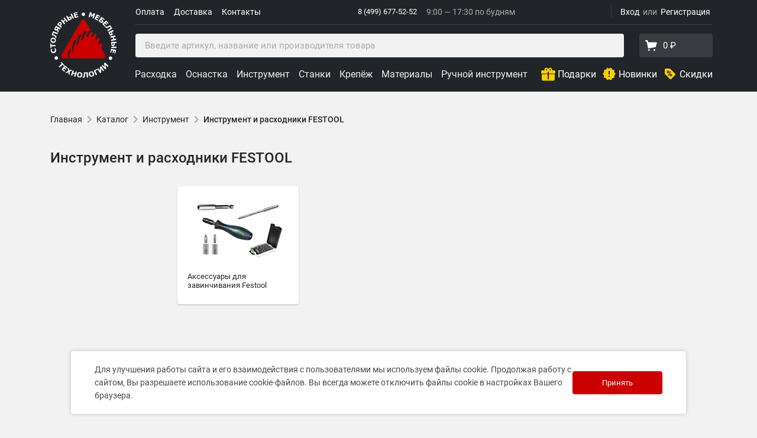

--- FILE ---
content_type: text/html; charset=utf-8
request_url: https://cmt-shop.ru/catalog/festool/
body_size: 70175
content:

    <!DOCTYPE html>
<html lang="ru">
    <head>
        <meta charset="utf-8">
        <meta name="viewport"
              content="width=device-width, initial-scale=1, shrink-to-fit=no">
                            <link rel="icon"
                  href="/local/templates/adaptive_cmtshop/favicon.ico"
                  type="image/x-icon">
            <link rel="shortcut icon"
                  href="/local/templates/adaptive_cmtshop/favicon.ico"
                  type="image/x-icon">
            <link rel="apple-touch-icon"
                  sizes="180x180"
                  href="/apple-touch-icon.png?v=yyLpLKk8n">
            <link rel="icon"
                  type="image/png"
                  sizes="32x32"
                  href="/favicon-32x32.png?v=yyLpLKk8n">
            <link rel="icon"
                  type="image/png"
                  sizes="16x16"
                  href="/favicon-16x16.png?v=yyLpLKk8n">
            <link rel="manifest"
                  href="/site.webmanifest?v=yyLpLKk8n">
            <link rel="mask-icon"
                  href="/safari-pinned-tab.svg?v=yyLpLKk8n"
                  color="#5bbad5">
            <link rel="shortcut icon"
                  href="/favicon.ico?v=yyLpLKk8n">
                    <link rel="preconnect"
                  href="https://cdn.diginetica.net/">
            <link rel="preconnect"
                  href="https://tracking.diginetica.net/">
            <link rel="preconnect"
                  href="https://tracking-app.diginetica.net/">
                    <meta name="msapplication-TileColor"
                  content="#2b5797">
            <meta name="theme-color"
                  content="#ffffff">
                <meta name="yandex-verification"
              content="6b9cbea7b853a49a"/>

        <title>CMT-SHOP - Инструмент и расходники FESTOOL </title>
                <meta http-equiv="Content-Type" content="text/html; charset=utf-8" />
<meta name="robots" content="index, follow" />
<meta name="keywords" content="инструмент и расходники festool, инструмент festool, смт шоп, цмт, cmt-shop, cmt shop, смт-шоп, смт официальный сайт, cmt официальный сайт, power tools, электроинструмент, фестул, электроинструмент фестул, инструмент фестул, инструмент Festool, электроинструмент Festool, инструмент Triton, электроинструмент Triton, оборудование, оборудование фестул, оборудование Festool, оборудование Triton" />
<meta name="description" content="Инструмент и расходники FESTOOL инструмент  в интернет магазине с доставкой. Приспособления и инструменты для обработки дерева." />
<script data-skip-moving="true">(function(w, d, n) {var cl = "bx-core";var ht = d.documentElement;var htc = ht ? ht.className : undefined;if (htc === undefined || htc.indexOf(cl) !== -1){return;}var ua = n.userAgent;if (/(iPad;)|(iPhone;)/i.test(ua)){cl += " bx-ios";}else if (/Windows/i.test(ua)){cl += ' bx-win';}else if (/Macintosh/i.test(ua)){cl += " bx-mac";}else if (/Linux/i.test(ua) && !/Android/i.test(ua)){cl += " bx-linux";}else if (/Android/i.test(ua)){cl += " bx-android";}cl += (/(ipad|iphone|android|mobile|touch)/i.test(ua) ? " bx-touch" : " bx-no-touch");cl += w.devicePixelRatio && w.devicePixelRatio >= 2? " bx-retina": " bx-no-retina";if (/AppleWebKit/.test(ua)){cl += " bx-chrome";}else if (/Opera/.test(ua)){cl += " bx-opera";}else if (/Firefox/.test(ua)){cl += " bx-firefox";}ht.className = htc ? htc + " " + cl : cl;})(window, document, navigator);</script>


<link href="/bitrix/js/ui/design-tokens/dist/ui.design-tokens.min.css?172019189023463" type="text/css"  rel="stylesheet" />
<link href="/bitrix/js/ui/fonts/opensans/ui.font.opensans.min.css?17201918902320" type="text/css"  rel="stylesheet" />
<link href="/bitrix/js/main/popup/dist/main.popup.bundle.min.css?176457654528056" type="text/css"  rel="stylesheet" />
<link href="/local/templates/adaptive_cmtshop/voloko_templates/source/styles/popup.css?17201919061681" type="text/css"  data-template-style="true"  rel="stylesheet" />
<link href="/local/templates/adaptive_cmtshop/css/font.css?17201919059288" type="text/css"  data-template-style="true"  rel="stylesheet" />
<link href="/local/templates/adaptive_cmtshop/libs/slick/slick.css?16654260971776" type="text/css"  data-template-style="true"  rel="stylesheet" />
<link href="/local/templates/adaptive_cmtshop/libs/airdatepicker/datepicker.min.css?166542609712257" type="text/css"  data-template-style="true"  rel="stylesheet" />
<link href="/local/templates/adaptive_cmtshop/js/fancybox/jquery.fancybox.min.css?166542609714065" type="text/css"  data-template-style="true"  rel="stylesheet" />
<link href="/local/templates/adaptive_cmtshop/voloko_templates/prod/templates/cmt/style.min.css?17210352972734968" type="text/css"  data-template-style="true"  rel="stylesheet" />
<link href="/local/components/bitrix/search.title/templates/catalog/style.css?17201919052175" type="text/css"  data-template-style="true"  rel="stylesheet" />
<link href="/local/templates/adaptive_cmtshop/components/bitrix/menu/adaptive_catalog_menu_vue/style.css?1741939854489" type="text/css"  data-template-style="true"  rel="stylesheet" />
<link href="/local/templates/adaptive_cmtshop/components/rarus/sms.auth/auth/style.css?1720191905143" type="text/css"  data-template-style="true"  rel="stylesheet" />
<link href="/bitrix/components/bitrix/socserv.auth.form/templates/flat/style.min.css?17201918862638" type="text/css"  data-template-style="true"  rel="stylesheet" />
<link href="/local/templates/adaptive_cmtshop/styles.css?17605303274427" type="text/css"  data-template-style="true"  rel="stylesheet" />







            
            <!-- Yandex.Metrika counter -->
            
            <!-- /Yandex.Metrika counter -->
                    
        
<meta property="og:type" content="article"><meta property="og:site_name" content="CMT-SHOP"><meta property="og:title" content="Инструмент и расходники FESTOOL"><meta property="og:description" content="Интернет-магазин CMT-SHOP, входящий в группу компаний Центр Режущего Инструмента &#40;ООО &quot;ЦРИ&quot;&#41; - официальный партнёр ООО &quot;ТТС Тултехник Системс&quot; – официального представительства завода FESTOOL &#40;Германия&#41; в РФ.

Мы сможем поставить Вам практически любой инструмент по..."><meta property="og:image" content="https://cmt-shop.ru/upload/iblock/089/738mpbitr43zw5d9ef6rvn5pm7bukgg0/goodsinstrument_i_raskhodniki_festool.jpg"><meta property="og:updated_time" content="1768823354"><meta property="article:author" content="https://cmt-shop.ru"><meta property="fb:admins" content="1271586596289563"><meta property="og:url" content="https://cmt-shop.ru/catalog/festool/"><meta property="article:published_time" content="2010-05-31T19:37:12+04:00"><meta property="article:tag" content="инструмент и расходники festool, инструмент festool, смт шоп, цмт, cmt-shop, cmt shop, смт-шоп, смт официальный сайт, cmt официальный сайт, power tools, электроинструмент, фестул, электроинструмент фестул, инструмент фестул, инструмент Festool, электроинструмент Festool, инструмент Triton, электроинструмент Triton, оборудование, оборудование фестул, оборудование Festool, оборудование Triton">
                        <noscript>
            <div><img src="https://mc.yandex.ru/watch/25540646"
                      style="position:absolute; left:-9999px;" alt=""/></div>
        </noscript>
                                                    </head>
<body>
    <div class="g-visually-hidden">
        <svg xmlns="http://www.w3.org/2000/svg" xmlns:xlink="http://www.w3.org/1999/xlink">
    <defs>
        <style>.cls-1{fill:none;stroke:#fff;stroke-linecap:round;stroke-linejoin:round;stroke-width:1.44px}</style>
        <style>.cls-1{fill:none;stroke:#fff;stroke-linecap:round;stroke-linejoin:round;stroke-width:1.44px}</style>
        <path id="SVGID_1_" d="M0 0h17v14H0z"/>
        <style>.cls-1{fill:none;stroke:#fff;stroke-width:1.44px;stroke-linecap:round;stroke-linejoin:round}</style>
    </defs>
    <symbol id="arrow-icon">
        <path d="M4 11v2h12l-5.5 5.5 1.42 1.42L19.84 12l-7.92-7.92L10.5 5.5 16 11H4z"/>
    </symbol>
    <symbol id="arrow-pointer">
        <path fill-rule="evenodd" clip-rule="evenodd"
              d="M8.03.374l7.817 10.02-1.577 1.23-5.377-6.892c-1.89 42.6 9.677 64.44 29.361 75.086 10.114 5.471 22.472 8.05 36.487 8.874 14.012.825 29.61-.108 46.169-1.608l.18 1.992c-16.579 1.502-32.299 2.446-46.467 1.613-14.165-.833-26.849-3.447-37.32-9.111C16.725 70.447 5.074 47.773 6.875 5.105l-5.087 6.518-1.576-1.23L8.029.374z"
              fill="#BDBDBD"/>
    </symbol>
    <symbol id="burger-menu">
        <path d="M1 5a1 1 0 0 1 1-1h20a1 1 0 1 1 0 2H2a1 1 0 0 1-1-1zm0 7a1 1 0 0 1 1-1h20a1 1 0 1 1 0 2H2a1 1 0 0 1-1-1zm0 7a1 1 0 0 1 1-1h20a1 1 0 1 1 0 2H2a1 1 0 0 1-1-1z"/>
    </symbol>
    <symbol id="caret-icon" viewBox="0 0 24 24">
        <path d="M7.41 8.58002L12 13.17L16.59 8.58002L18 10L12 16L6 10L7.41 8.58002Z"/>
    </symbol>
    <symbol id="cart-icon">
        <path fill-rule="evenodd" clip-rule="evenodd"
              d="M6.394 3.783l.613 2.627h13.726a1 1 0 0 1 .961 1.275l-1.825 6.387a1 1 0 0 1-.782.71L7.718 16.847a1 1 0 0 1-1.165-.82l-.698-4.184L4.308 5.23H3.18a1.18 1.18 0 1 1 0-2.36h2.065a1.18 1.18 0 0 1 1.149.912zM17.5 21a1.5 1.5 0 1 1 0-3 1.5 1.5 0 0 1 0 3zm-9 0a1.5 1.5 0 1 1 0-3 1.5 1.5 0 0 1 0 3z"/>
    </symbol>
    <symbol id="cheaper-label" viewBox="0 4 21 13">
        <path d="M1.87 17h11.9a1.85 1.85 0 0 0 1.32-.55l4.68-4.68a1.8 1.8 0 0 0 0-2.54l-4.68-4.68A1.87 1.87 0 0 0 13.76 4H1.86a1.85 1.85 0 0 0-1.32.55A1.83 1.83 0 0 0 0 5.87v9.26a1.83 1.83 0 0 0 .54 1.32 1.9 1.9 0 0 0 1.33.55z"
              fill="#c00"/>
        <path d="M10.36 11.64a1.71 1.71 0 0 0-1.26-.49 1.69 1.69 0 0 0-1.26.5 1.72 1.72 0 0 0-.49 1.26v.42a1.74 1.74 0 0 0 .5 1.3 1.72 1.72 0 0 0 1.26.49 1.68 1.68 0 0 0 1.25-.5 1.72 1.72 0 0 0 .49-1.26v-.42a1.77 1.77 0 0 0-.49-1.3zm-.36 1.7a1.16 1.16 0 0 1-.25.79.85.85 0 0 1-.67.29.87.87 0 0 1-.69-.3 1.12 1.12 0 0 1-.26-.76v-.44a1.13 1.13 0 0 1 .26-.78.87.87 0 0 1 .68-.29.85.85 0 0 1 .68.29 1.11 1.11 0 0 1 .26.76zM6.2 9.82a1.71 1.71 0 0 0 .49-1.26v-.42a1.79 1.79 0 0 0-.48-1.3 1.67 1.67 0 0 0-1.26-.5 1.69 1.69 0 0 0-1.26.5 1.73 1.73 0 0 0-.49 1.27v.41a1.74 1.74 0 0 0 .5 1.3 1.72 1.72 0 0 0 1.3.49 1.68 1.68 0 0 0 1.2-.49zM4 8.56v-.43a1.17 1.17 0 0 1 .25-.78.85.85 0 0 1 .69-.35.85.85 0 0 1 .69.3 1.14 1.14 0 0 1 .25.76v.43a1.15 1.15 0 0 1-.26.79.85.85 0 0 1-.62.33.87.87 0 0 1-.69-.3A1.11 1.11 0 0 1 4 8.56zM8.75 7.3l-4.16 6.67.61.39 4.17-6.67-.62-.39z"
              fill="#fff" stroke="#fff" stroke-miterlimit="10" stroke-width=".2"/>
        <circle cx="15.5" cy="10.5" r="1.5" fill="#fff"/>
    </symbol>
    <symbol id="close-icon">
        <path d="M19 6.41L17.59 5 12 10.59 6.41 5 5 6.41 10.59 12 5 17.59 6.41 19 12 13.41 17.59 19 19 17.59 13.41 12 19 6.41z"/>
    </symbol>
    <symbol id="close" viewBox="0 0 32 32">
        <path d="M18.796 16.097L31.228 3.665A1.977 1.977 0 0 0 28.432.869L16 13.301 3.568.869A1.977 1.977 0 0 0 .772 3.665l12.432 12.432L.772 28.529a1.977 1.977 0 0 0 2.796 2.796L16 18.893l12.432 12.432c.386.386.892.579 1.398.579s1.012-.193 1.398-.579a1.977 1.977 0 0 0 0-2.796L18.796 16.098z"/>
    </symbol>
    <symbol id="connect" viewBox="0 0 34.32 34.26">
        <g id="sloy_2-1" data-name="sloy2-1">
            <g id="sloy_1-2-1" data-name="sloy1-1">
                <path class="cls-1"
                      d="M20.94 21.83v9.09a2.62 2.62 0 0 1-2.61 2.61h-15a2.61 2.61 0 0 1-2.61-2.6V3.33A2.61 2.61 0 0 1 3.33.72h15c1.13 0 2.91.37 2.83 2.56v1.38M9.19 30.11h3.28M1.15 26.99h19.21M1.48 4.55h19.21"/>
                <path class="cls-1" d="M7.58 10.93l20.4-8.57 5.62 13.37-20.4 8.58-5.62-13.38z"/>
                <path class="cls-1" d="M27.98 2.36L21.29 15 7.58 10.93"/>
            </g>
        </g>
    </symbol>
    <symbol id="lens" viewBox="0 0 34.04 34.03">
        <g id="sloy_2-2" data-name="sloy2-2">
            <g id="sloy_1-2-2" data-name="sloy1-2">
                <path class="cls-1" d="M33.32 30.16l-3.15 3.15-8.09-8.09 3.2-3.09 8.04 8.03z"/>
                <path class="cls-1"
                      d="M14.12.72a13.4 13.4 0 1 1-13.4 13.4A13.4 13.4 0 0 1 14.12.72zM14 4.52a9.69 9.69 0 0 1 9.69 9.69m-7.27-4.22l-6.23 10.8"/>
                <ellipse class="cls-1" cx="8.8" cy="12.69" rx="2.25" ry="2.7"/>
                <ellipse class="cls-1" cx="17.8" cy="18.09" rx="2.25" ry="2.7"/>
            </g>
        </g>
    </symbol>
    <symbol id="logo" viewBox="0 0 112 112">
        <g>
            <path d="M62.689 34.2823L63.0285 33.5368L59.966 32.1333L56.158 35.3778L53.82 42.3358L52.329 45.6013L52.4235 46.3643L53.393 47.8133C54.016 47.3303 54.639 46.8683 55.2655 46.4413L55.6855 46.0248L58.4085 38.3528L61.604 34.2403L62.689 34.2823ZM53.372 40.3653L53.722 38.8638L48.8255 39.3713L46.6345 43.4418L43.768 55.4223L44.4785 56.7523L44.727 56.7033C45.63 55.5203 46.5715 54.3898 47.5375 53.3188L49.0775 45.9198L50.943 42.1608L53.3755 40.3723L53.372 40.3653ZM43.992 48.4713L42.963 47.5053L40.8455 48.6428L37.321 55.6673L36.936 70.6753L36.9465 70.6578C37.1915 69.9998 37.4575 69.3278 37.7445 68.6558C38.2835 67.3783 38.8785 66.1253 39.5155 64.9003L40.2855 57.7218L43.873 49.6123L43.985 48.4678L43.992 48.4713ZM89.177 78.7708H32.4455L32.176 73.1813L34.9235 65.8033L33.457 62.8948L32.274 64.0358L29.7855 70.1118L30.237 78.7708H22.5195C19.4605 78.7708 17.5495 75.4563 19.0755 72.8033L52.406 15.0848C53.9355 12.4353 57.761 12.4353 59.294 15.0848L68.6565 31.3073L65.566 31.6993L61.3835 39.2068L61.1805 40.3338L62.29 42.7698L63.0705 42.7348C63.151 42.7138 63.235 42.6928 63.319 42.6718L67.4805 34.9893L70.403 34.3453L72.37 36.5223L71.9045 36.9563L69.4405 39.2733L69.3775 40.1763L69.71 42.7698C70.025 42.8748 70.319 42.9938 70.613 43.1268L73.462 39.6443L73.7 39.3573L75.5305 37.1278L78.9605 38.4718L76.3845 43.3543L76.381 44.6843L76.3775 46.6338L77.5535 46.7423V46.7388L77.83 46.7633L78.3375 46.2873L81.568 43.2248L84.6235 46.2733L81.8865 49.6683L81.6835 51.2888L81.414 53.4028L82.2295 54.8203L85.8205 53.0808L88.708 57.6308L86.167 61.6243L92.6175 72.7963C94.1435 75.4563 92.229 78.7708 89.1735 78.7708H89.177Z"
                  fill="#CC0000"/>

        </g>
        <g>
            <path d="M11.4346 80.8335C10.7066 81.1975 9.95758 81.25 9.18407 80.984C8.41407 80.7285 7.84707 80.235 7.48307 79.5C7.11907 78.772 7.06657 78.023 7.32557 77.2495C7.58107 76.4725 8.07807 75.9125 8.80957 75.5485C9.54107 75.1845 10.2936 75.132 11.0601 75.391C11.8301 75.6535 12.3971 76.147 12.7646 76.875C13.1251 77.6065 13.1776 78.359 12.9186 79.1325C12.6631 79.9025 12.1696 80.4695 11.4346 80.83V80.8335Z"
                  fill="white"/>

        </g>
        <g>
            <path d="M9.80247 64.3863C9.93547 65.0163 9.96347 65.6183 9.88647 66.1888C9.80947 66.7663 9.63097 67.2773 9.34397 67.7428C9.05347 68.1978 8.65797 68.5933 8.15047 68.9188C7.64297 69.2443 7.03047 69.4823 6.30597 69.6363C5.63747 69.7798 5.00397 69.8043 4.41597 69.7203C3.82447 69.6293 3.29597 69.4368 2.82347 69.1358C2.37197 68.8453 1.98697 68.4498 1.66497 67.9458C1.34297 67.4418 1.11897 66.8678 0.982468 66.2238C0.905468 65.8703 0.859968 65.5413 0.838968 65.2473C0.817968 64.9533 0.814468 64.6769 0.828468 64.4179C0.845968 64.1519 0.877468 63.8999 0.926468 63.6759C0.975468 63.4519 1.01747 63.2524 1.06297 63.0809L3.12097 62.6504L3.16997 62.8989C3.10347 63.0249 3.01947 63.1789 2.93197 63.3644C2.84447 63.5499 2.75697 63.7599 2.67647 63.9909C2.59947 64.2289 2.54697 64.4704 2.51197 64.7329C2.47697 64.9954 2.49447 65.2613 2.55047 65.5413C2.61347 65.8458 2.72547 66.1328 2.87947 66.3848C3.03347 66.6368 3.25047 66.8643 3.52347 67.0533C3.78597 67.2353 4.10797 67.3543 4.49297 67.4173C4.87797 67.4803 5.32597 67.4593 5.83347 67.3543C6.36197 67.2458 6.78897 67.0743 7.11797 66.8503C7.44697 66.6263 7.68497 66.3778 7.84247 66.1083C8.00347 65.8318 8.09797 65.5413 8.12947 65.2368C8.15747 64.9358 8.14347 64.6454 8.08747 64.3689C8.03147 64.0994 7.93697 63.8439 7.80397 63.6024C7.67097 63.3609 7.51347 63.1439 7.32797 62.9514C7.18097 62.7869 7.02697 62.6398 6.86597 62.5068C6.70847 62.3704 6.57547 62.2654 6.46347 62.1779L6.41447 61.9504L8.44447 61.5269C8.58447 61.7159 8.71397 61.9049 8.83997 62.0799C8.96597 62.2549 9.07797 62.4439 9.18297 62.6434C9.31947 62.9059 9.43497 63.1509 9.52597 63.3854C9.62747 63.6269 9.71847 63.9559 9.80947 64.3829L9.80247 64.3863Z"
                  fill="white"/>

        </g>
        <g>
            <path d="M1.6765 53.5664L1.7745 56.2684L8.7605 56.0234L8.841 58.2599L1.8515 58.5049L1.946 61.2104L0.2695 61.2734L0 53.6224L1.6765 53.5664Z"
                  fill="white"/>

        </g>
        <g>
            <path d="M5.61861 43.6786C6.98711 43.8746 8.01611 44.4206 8.70911 45.3236C9.39861 46.2196 9.64711 47.3641 9.44761 48.7466C9.25161 50.1291 8.69161 51.1511 7.77111 51.8161C6.85411 52.4846 5.70961 52.7191 4.34111 52.5196C2.96211 52.3236 1.92611 51.7706 1.23661 50.8711C0.547107 49.9716 0.305607 48.8341 0.505107 47.4551C0.701107 46.0796 1.26111 45.0576 2.17461 44.3856C3.08811 43.7136 4.23961 43.4791 5.61861 43.6786ZM7.36861 46.9266C7.13761 46.6711 6.85411 46.4681 6.51111 46.3141C6.16811 46.1601 5.76211 46.0446 5.28261 45.9781C4.76811 45.9046 4.32011 45.9011 3.94211 45.9676C3.56411 46.0341 3.24911 46.1496 2.99711 46.3106C2.74161 46.4751 2.53861 46.6746 2.39861 46.9126C2.25861 47.1506 2.16761 47.4131 2.12911 47.6896C2.08711 47.9696 2.09761 48.2391 2.16411 48.5051C2.22711 48.7676 2.36011 49.0161 2.55961 49.2611C2.74861 49.4851 3.02161 49.6846 3.38211 49.8596C3.74261 50.0346 4.17311 50.1606 4.67361 50.2341C5.18461 50.3041 5.62911 50.3111 6.00711 50.2446C6.38511 50.1816 6.69661 50.0696 6.95211 49.9086C7.20761 49.7476 7.40711 49.5481 7.55061 49.3066C7.69411 49.0651 7.78861 48.8026 7.82711 48.5156C7.86561 48.2286 7.85161 47.9521 7.77811 47.6791C7.70811 47.4061 7.56811 47.1576 7.36511 46.9336L7.36861 46.9266Z"
                  fill="white"/>

        </g>
        <g>
            <path d="M12.8713 35.7999L12.1188 37.9069L5.53175 35.5514L4.69525 37.8894C5.04525 38.0329 5.32175 38.1484 5.52475 38.2359C5.72775 38.3234 5.99025 38.4319 6.31575 38.5719C7.03675 38.8834 7.63175 39.1774 8.10075 39.4539C8.56975 39.7304 8.94425 39.9859 9.22425 40.2239C9.50775 40.4654 9.72825 40.6929 9.88925 40.9064C10.0503 41.1199 10.1693 41.3194 10.2498 41.5049C10.3583 41.7464 10.4143 42.0194 10.4213 42.3204C10.4283 42.6214 10.3793 42.9259 10.2708 43.2269C10.2078 43.4089 10.1273 43.5979 10.0468 43.7834C9.96625 43.9689 9.90675 44.0949 9.87875 44.1474L8.05175 43.4964L8.07625 43.4194C8.09375 43.3879 8.11125 43.3529 8.12875 43.3109C8.14625 43.2689 8.16725 43.2234 8.18475 43.1674C8.25825 42.9644 8.30025 42.8069 8.30725 42.6984C8.31425 42.5899 8.30375 42.4884 8.26525 42.3869C8.12175 42.0194 7.79975 41.6904 7.30625 41.3964C6.81275 41.1024 6.09525 40.7594 5.15375 40.3639C4.78275 40.2064 4.37675 40.0419 3.93225 39.8669C3.48775 39.6919 2.98025 39.4994 2.40625 39.2824L4.69525 32.8809L12.8643 35.7999H12.8713Z"
                  fill="white"/>

        </g>
        <g>
            <path d="M17.2832 28.1039L16.1457 30.0149L13.4157 28.3909L12.7927 29.4339L14.4062 32.9374L13.0482 35.2124L11.2842 31.1489C10.8222 31.4849 10.3392 31.6739 9.83517 31.7194C9.33117 31.7649 8.79217 31.6144 8.21817 31.2749C7.83667 31.0509 7.55667 30.7674 7.37117 30.4314C7.18567 30.0954 7.08417 29.7419 7.05967 29.3744C7.03867 29.0524 7.08767 28.7094 7.20317 28.3384C7.31867 27.9674 7.50767 27.5754 7.75617 27.1554L9.83167 23.6729L17.2832 28.1109V28.1039ZM12.0717 27.5894L10.0697 26.3924L9.50267 27.3409C9.32767 27.6314 9.20517 27.8589 9.13167 28.0269C9.05817 28.1949 9.02667 28.3839 9.05117 28.5974C9.06867 28.7619 9.12467 28.9124 9.22267 29.0524C9.32067 29.1924 9.45367 29.3114 9.61817 29.4094C9.78967 29.5109 9.95767 29.5704 10.1327 29.5844C10.3077 29.5984 10.4687 29.5809 10.6227 29.5179C10.7977 29.4514 10.9517 29.3359 11.0742 29.1819C11.2002 29.0244 11.3437 28.8039 11.5117 28.5239L12.0752 27.5859L12.0717 27.5894Z"
                  fill="white"/>

        </g>
        <g>
            <path d="M18.4034 17.6342C18.7009 17.8897 18.9389 18.1907 19.1314 18.5337C19.3239 18.8767 19.4289 19.2302 19.4534 19.5837C19.4849 20.0702 19.4254 20.5287 19.2784 20.9627C19.1314 21.3967 18.8479 21.8552 18.4349 22.3312L17.5249 23.3847L19.6564 25.2362L18.1899 26.9232L11.6484 21.2392L14.0634 18.4637C14.4239 18.0472 14.7669 17.7287 15.0854 17.5047C15.4039 17.2807 15.7329 17.1232 16.0654 17.0287C16.4679 16.9167 16.8634 16.9062 17.2554 16.9972C17.6474 17.0882 18.0324 17.3052 18.4069 17.6342H18.4034ZM16.9299 19.4122C16.7444 19.2477 16.5449 19.1637 16.3209 19.1497C16.1039 19.1322 15.9114 19.1672 15.7434 19.2547C15.5194 19.3702 15.3304 19.5067 15.1799 19.6677C15.0294 19.8287 14.8299 20.0492 14.5884 20.3257L14.3399 20.6162L16.2964 22.3172L16.7164 21.8342C16.9649 21.5472 17.1539 21.2952 17.2799 21.0782C17.4059 20.8612 17.4689 20.6442 17.4759 20.4272C17.4759 20.2382 17.4339 20.0632 17.3464 19.9022C17.2589 19.7412 17.1224 19.5802 16.9369 19.4157L16.9299 19.4122Z"
                  fill="white"/>

        </g>
        <g>
            <path d="M29.5306 16.1206L27.7806 17.5171L25.4006 14.5316L22.8176 16.5896L25.2011 19.5786L23.4511 20.9716L18.0471 14.1956L19.7971 12.7991L21.7746 15.2806L24.3576 13.2226L22.3801 10.7411L24.1301 9.34814L29.5341 16.1241L29.5306 16.1206Z"
                  fill="white"/>

        </g>
        <g>
            <path d="M36.0741 9.50707C36.2596 9.88857 36.3576 10.2736 36.3716 10.6621C36.3856 11.0506 36.3121 11.4076 36.1581 11.7331C35.9656 12.1426 35.7206 12.4786 35.4231 12.7411C35.1256 13.0036 34.7336 13.2591 34.2471 13.4936L30.6526 15.2471L26.8516 7.45256L28.8606 6.47256L30.2781 9.37756L31.8951 8.59006C32.4376 8.32756 32.8996 8.14556 33.2846 8.05806C33.6696 7.97056 34.0476 7.96006 34.4151 8.04406C34.7861 8.12106 35.1116 8.28906 35.3881 8.55156C35.6646 8.80707 35.8956 9.12556 36.0776 9.50006L36.0741 9.50707ZM34.0266 10.5781C33.9636 10.4486 33.8901 10.3331 33.8026 10.2316C33.7151 10.1301 33.6066 10.0531 33.4666 10.0006C33.3266 9.95157 33.1621 9.94106 32.9696 9.96556C32.7771 9.99006 32.5391 10.0706 32.2486 10.2141L30.9816 10.8301L31.9476 12.8146L33.2146 12.1986C33.4316 12.0901 33.6171 11.9676 33.7676 11.8241C33.9181 11.6806 34.0161 11.5441 34.0686 11.4111C34.1211 11.2816 34.1456 11.1486 34.1386 11.0051C34.1316 10.8616 34.0966 10.7216 34.0266 10.5816V10.5781ZM40.0466 10.6656L38.0376 11.6456L34.2331 3.85106L36.2421 2.87106L40.0431 10.6656H40.0466Z"
                  fill="white"/>

        </g>
        <g>
            <path d="M47.5421 8.83408L41.4661 10.3846L39.3206 1.98458L45.3966 0.434082L45.8096 2.05808L41.8896 3.05908L42.2606 4.50808L45.9006 3.57708L46.3136 5.20108L42.6771 6.13208L43.2056 8.20758L47.1256 7.20658L47.5421 8.83058V8.83408Z"
                  fill="white"/>

        </g>
        <g>
            <path d="M53.0469 4.21837C53.0469 3.40287 53.3374 2.70987 53.9114 2.13237C54.4889 1.55837 55.1854 1.27487 56.0009 1.27487C56.8164 1.27487 57.5129 1.56187 58.0869 2.13587C58.6644 2.71337 58.9514 3.40637 58.9514 4.22187C58.9514 5.03737 58.6609 5.73037 58.0834 6.30437C57.5059 6.87837 56.8129 7.16537 55.9939 7.16537C55.1819 7.16537 54.4854 6.87837 53.9079 6.30087C53.3374 5.73037 53.0504 5.03387 53.0504 4.21837H53.0469Z"
                  fill="white"/>

        </g>
        <g>
            <path d="M73.486 11.3148L71.351 10.6988L72.954 5.12326L70.3675 8.29426L68.8835 7.86726L68.3865 3.80026L66.7765 9.37926L64.75 8.79476L67.1545 0.468262L69.65 1.18576L70.3185 5.90376L73.388 2.26726L75.8905 2.98476L73.4825 11.3148H73.486Z"
                  fill="white"/>

        </g>
        <g>
            <path d="M80.4017 14.8218L74.8123 11.9868L78.7357 4.25879L84.3252 7.09379L83.5692 8.59179L79.9677 6.76129L79.2853 8.09829L82.6347 9.79579L81.8787 11.2903L78.5257 9.59279L77.5562 11.5038L81.1647 13.3343L80.4087 14.8288L80.4017 14.8218Z"
                  fill="white"/>

        </g>
        <g>
            <path d="M89.0791 17.6457C88.8306 17.9852 88.5331 18.2477 88.1901 18.4402C87.8471 18.6327 87.5006 18.7307 87.1401 18.7447C86.6886 18.7622 86.2686 18.7027 85.9046 18.5557C85.5336 18.4122 85.1346 18.1812 84.6936 17.8592L81.4841 15.4757L86.6466 8.51419L92.0576 12.5287L91.0566 13.8762L87.4341 11.1847L86.5066 12.4307L87.9591 13.5122C88.4421 13.8762 88.8201 14.2017 89.0756 14.5027C89.3311 14.8037 89.5096 15.1327 89.6041 15.4967C89.7091 15.8607 89.7091 16.2282 89.6041 16.5922C89.4991 16.9562 89.3276 17.3097 89.0756 17.6492L89.0791 17.6457ZM87.1891 16.3192C87.2696 16.2037 87.3396 16.0847 87.3921 15.9622C87.4446 15.8397 87.4621 15.7067 87.4411 15.5562C87.4236 15.4092 87.3501 15.2552 87.2451 15.1012C87.1401 14.9472 86.9546 14.7652 86.6956 14.5762L85.5511 13.7292L84.2386 15.5002L85.3831 16.3472C85.5791 16.4907 85.7716 16.5992 85.9711 16.6657C86.1636 16.7322 86.3351 16.7602 86.4751 16.7427C86.6151 16.7322 86.7446 16.6902 86.8706 16.6202C86.9896 16.5467 87.0981 16.4487 87.1961 16.3192H87.1891Z"
                  fill="white"/>

        </g>
        <g>
            <path d="M92.3801 25.1158L88.0471 20.5868L94.3086 14.5913L98.6486 19.1168L97.4341 20.2788L94.6306 17.3563L93.5491 18.3923L96.1496 21.1013L94.9386 22.2633L92.3416 19.5508L90.7911 21.0348L93.5946 23.9573L92.3766 25.1193L92.3801 25.1158Z"
                  fill="white"/>

        </g>
        <g>
            <path d="M97.6594 32.8145L96.4379 30.9455L102.283 27.1165L100.925 25.041C100.596 25.2335 100.34 25.384 100.155 25.4925C99.9624 25.601 99.7174 25.7445 99.4024 25.923C98.7199 26.3115 98.1249 26.6055 97.6244 26.8155C97.1239 27.0255 96.6934 27.1655 96.3329 27.246C95.9654 27.33 95.6504 27.365 95.3879 27.365C95.1254 27.365 94.8839 27.337 94.6914 27.2915C94.4359 27.232 94.1804 27.113 93.9354 26.9345C93.6904 26.756 93.4769 26.5355 93.3054 26.2695C93.2004 26.105 93.0989 25.9335 92.9939 25.7515C92.8959 25.5695 92.8329 25.4505 92.8049 25.4015L94.4289 24.3375L94.4744 24.4075C94.4919 24.439 94.5129 24.4705 94.5269 24.5125C94.5514 24.5545 94.5759 24.5965 94.6074 24.6455C94.7229 24.8275 94.8279 24.9535 94.9049 25.027C94.9889 25.097 95.0799 25.1495 95.1814 25.181C95.5629 25.286 96.0144 25.23 96.5534 25.0095C97.0819 24.7925 97.7889 24.4285 98.6709 23.9175C99.0209 23.7145 99.4024 23.487 99.8049 23.242C100.207 22.9935 100.676 22.7065 101.194 22.3775L104.918 28.0685L97.6664 32.811L97.6594 32.8145Z"
                  fill="white"/>

        </g>
        <g>
            <path d="M103.746 39.8856C103.361 40.0501 102.966 40.1236 102.577 40.1096C102.192 40.0991 101.839 40.0046 101.524 39.8331C101.125 39.6161 100.803 39.3536 100.554 39.0421C100.306 38.7306 100.085 38.3246 99.8716 37.8206L98.3281 34.1316L106.326 30.7891L107.187 32.8506L104.208 34.0931L104.898 35.7556C105.132 36.3086 105.279 36.7811 105.349 37.1731C105.416 37.5616 105.398 37.9396 105.3 38.3001C105.195 38.6676 105.013 38.9791 104.737 39.2451C104.464 39.5076 104.135 39.7211 103.743 39.8821L103.746 39.8856ZM102.801 37.7786C102.931 37.7226 103.05 37.6561 103.158 37.5791C103.263 37.5021 103.347 37.3901 103.403 37.2571C103.459 37.1171 103.48 36.9526 103.466 36.7601C103.456 36.5676 103.386 36.3226 103.263 36.0251L102.717 34.7266L100.68 35.5771L101.223 36.8791C101.317 37.1031 101.433 37.2956 101.566 37.4531C101.699 37.6106 101.825 37.7156 101.954 37.7751C102.08 37.8346 102.217 37.8696 102.357 37.8696C102.497 37.8696 102.647 37.8381 102.794 37.7786H102.801Z"
                  fill="white"/>

        </g>
        <g>
            <path d="M103.073 49.3507L102.604 47.1632L106.338 46.3617L105.649 43.1312L101.914 43.9292L101.445 41.7452L109.922 39.9287L110.391 42.1162L107.287 42.7812L107.976 46.0082L111.081 45.3432L111.546 47.5272L103.076 49.3507H103.073Z"
                  fill="white"/>

        </g>
        <g>
            <path d="M103.195 61.1874L103.223 58.9509L111.893 59.0559L111.865 61.2924L103.195 61.1874ZM106.02 58.1564C105.593 58.1529 105.208 58.0654 104.851 57.9009C104.501 57.7364 104.214 57.5124 103.993 57.2324C103.71 56.8754 103.524 56.5044 103.419 56.1229C103.314 55.7414 103.269 55.2724 103.276 54.7334L103.321 50.7329L111.991 50.8344L111.963 53.0709L108.736 53.0324L108.711 54.8314C108.708 55.4334 108.655 55.9269 108.561 56.3154C108.47 56.7004 108.305 57.0399 108.067 57.3269C107.833 57.6244 107.539 57.8379 107.178 57.9709C106.821 58.1004 106.436 58.1634 106.02 58.1564ZM105.985 55.8464C106.128 55.8464 106.261 55.8324 106.394 55.8044C106.52 55.7729 106.639 55.7064 106.751 55.6049C106.856 55.4999 106.94 55.3599 107 55.1779C107.059 54.9959 107.105 54.7439 107.105 54.4219L107.122 53.0114L104.917 52.9869L104.9 54.3974C104.896 54.6389 104.924 54.8629 104.984 55.0589C105.04 55.2549 105.12 55.4089 105.218 55.5139C105.309 55.6224 105.421 55.7029 105.551 55.7624C105.68 55.8184 105.824 55.8464 105.985 55.8534V55.8464Z"
                  fill="white"/>

        </g>
        <g>
            <path d="M101.503 68.7115L102.84 62.583L111.31 64.431L109.973 70.556L108.335 70.2025L109.196 66.2475L107.73 65.9255L106.932 69.597L105.294 69.2435L106.092 65.572L103.999 65.1135L103.138 69.0685L101.5 68.715L101.503 68.7115Z"
                  fill="white"/>
        </g>
        <g>
            <path d="M103.146 75.6983C103.878 76.0623 104.368 76.6293 104.627 77.4028C104.886 78.1728 104.83 78.9253 104.466 79.6533C104.102 80.3848 103.538 80.8783 102.768 81.1373C101.998 81.3963 101.246 81.3438 100.518 80.9798C99.7865 80.6193 99.2965 80.0488 99.034 79.2753C98.7785 78.5018 98.831 77.7528 99.195 77.0248C99.5625 76.2933 100.122 75.7998 100.899 75.5408C101.666 75.2783 102.418 75.3308 103.146 75.6948V75.6983Z"
                  fill="white"/>
        </g>
        <g>
            <path d="M22.7609 91.5274L20.9234 89.5429L15.7924 94.2959L14.2734 92.6544L19.4044 87.9049L17.5634 85.9169L18.7919 84.7759L23.9894 90.3864L22.7609 91.5239V91.5274Z"
                  fill="white"/>
        </g>
        <g>
            <path d="M24.0104 101.395L19.0859 97.517L24.4514 90.7095L29.3759 94.5875L28.3364 95.9035L25.1584 93.401L24.2344 94.577L27.1849 96.901L26.1489 98.217L23.1984 95.893L21.8719 97.573L25.0464 100.079L24.0104 101.395Z"
                  fill="white"/>
        </g>
        <g>
            <path d="M33.1892 106.647L30.9142 105.412L30.6342 102.024L27.6032 103.616L25.4297 102.437L30.2142 100.064L29.6227 94.8487L31.8907 96.0807L32.1882 99.3112L35.1037 97.8272L37.2807 99.0102L32.6152 101.268L33.1857 106.651L33.1892 106.647Z"
                  fill="white"/>
        </g>
        <g>
            <path d="M42.3922 109.796L40.2642 109.099L41.4472 105.47L38.3077 104.451L37.1282 108.084L35.0002 107.391L37.6812 99.145L39.8057 99.8345L38.8257 102.852L41.9687 103.874L42.9487 100.857L45.0732 101.546L42.3922 109.796Z"
                  fill="white"/>
        </g>
        <g>
            <path d="M54.1486 107.172C53.9771 108.544 53.4486 109.583 52.5631 110.294C51.6776 111.004 50.5401 111.27 49.1541 111.099C47.7716 110.927 46.7391 110.388 46.0496 109.482C45.3601 108.575 45.1046 107.438 45.2796 106.073C45.4511 104.69 45.9796 103.644 46.8651 102.937C47.7506 102.23 48.8846 101.967 50.2671 102.139C51.6461 102.31 52.6786 102.846 53.3716 103.749C54.0576 104.645 54.3166 105.793 54.1486 107.172ZM50.9356 108.985C51.1841 108.747 51.3836 108.46 51.5306 108.117C51.6776 107.774 51.7826 107.361 51.8421 106.878C51.9086 106.363 51.9016 105.915 51.8246 105.541C51.7476 105.166 51.6321 104.851 51.4676 104.606C51.2961 104.351 51.0931 104.155 50.8481 104.015C50.6066 103.878 50.3441 103.791 50.0676 103.759C49.7876 103.721 49.5146 103.742 49.2556 103.808C48.9966 103.878 48.7446 104.018 48.5101 104.225C48.2896 104.417 48.0971 104.694 47.9291 105.058C47.7611 105.422 47.6456 105.856 47.5826 106.353C47.5196 106.867 47.5231 107.308 47.5966 107.683C47.6701 108.057 47.7856 108.369 47.9536 108.621C48.1181 108.869 48.3246 109.069 48.5661 109.212C48.8076 109.356 49.0771 109.44 49.3641 109.475C49.6476 109.51 49.9276 109.489 50.2006 109.412C50.4736 109.335 50.7151 109.195 50.9356 108.988V108.985Z"
                  fill="white"/>
        </g>
        <g>
            <path d="M64.0004 110.917L61.7709 111.082L61.2669 104.106L58.7889 104.281C58.7994 104.663 58.8064 104.964 58.8099 105.184C58.8134 105.405 58.8134 105.688 58.8204 106.049C58.8274 106.833 58.7959 107.498 58.7294 108.037C58.6664 108.572 58.5824 109.02 58.4809 109.377C58.3759 109.734 58.2569 110.028 58.1239 110.259C57.9909 110.49 57.8579 110.683 57.7214 110.833C57.5464 111.026 57.3189 111.19 57.0459 111.316C56.7694 111.446 56.4754 111.523 56.1569 111.547C55.9644 111.561 55.7614 111.565 55.5549 111.565C55.3484 111.565 55.2119 111.561 55.1524 111.561L55.0159 109.626L55.0964 109.619C55.1314 109.619 55.1734 109.622 55.2154 109.622C55.2574 109.622 55.3134 109.619 55.3694 109.619C55.5864 109.601 55.7474 109.577 55.8489 109.545C55.9504 109.507 56.0379 109.454 56.1184 109.377C56.3949 109.101 56.5699 108.674 56.6364 108.1C56.7029 107.526 56.7309 106.735 56.7134 105.716C56.7064 105.314 56.6924 104.873 56.6714 104.4C56.6504 103.928 56.6224 103.382 56.5909 102.766L63.3739 102.279L63.9934 110.921L64.0004 110.917Z"
                  fill="white"/>
        </g>
        <g>
            <path d="M73.8648 104.033C74.2288 105.37 74.1343 106.529 73.5814 107.523C73.0319 108.52 72.0834 109.199 70.7359 109.567C69.3954 109.938 68.2299 109.829 67.2569 109.252C66.2734 108.678 65.6084 107.719 65.2444 106.389C64.8769 105.045 64.9679 103.879 65.5174 102.889C66.0669 101.898 67.0154 101.223 68.3594 100.855C69.6999 100.491 70.8619 100.593 71.8419 101.167C72.8219 101.741 73.4973 102.689 73.8648 104.037V104.033ZM71.5828 106.931C71.7228 106.616 71.7998 106.277 71.8033 105.902C71.8138 105.528 71.7543 105.108 71.6213 104.639C71.4848 104.138 71.3098 103.725 71.0963 103.407C70.8898 103.085 70.6589 102.843 70.4104 102.679C70.1619 102.504 69.8923 102.402 69.6158 102.367C69.3394 102.336 69.0699 102.357 68.8004 102.43C68.5239 102.504 68.2789 102.626 68.0654 102.787C67.8519 102.948 67.6699 103.172 67.5334 103.452C67.4039 103.711 67.3304 104.044 67.3129 104.446C67.2954 104.845 67.3514 105.29 67.4879 105.776C67.6174 106.273 67.7924 106.683 68.0059 106.998C68.2159 107.32 68.4434 107.565 68.6919 107.733C68.9404 107.901 69.2029 108.002 69.4829 108.044C69.7664 108.083 70.0429 108.062 70.3159 107.988C70.5924 107.911 70.8444 107.785 71.0649 107.61C71.2854 107.435 71.4604 107.208 71.5864 106.935L71.5828 106.931Z"
                  fill="white"/>
        </g>
        <g>
            <path d="M79.8188 98.3192L76.1753 100.017L79.1258 106.355L77.0993 107.3L73.4453 99.4392L79.1118 96.8037L79.8223 98.3192H79.8188Z"
                  fill="white"/>
        </g>
        <g>
            <path d="M90.9433 99.2579L89.1514 100.486L85.8824 95.7299L86.1834 102.523L84.4264 103.727L79.5159 96.5804L81.3114 95.3484L84.2654 99.6569L84.0729 93.4549L86.0364 92.1074L90.9433 99.2544V99.2579Z"
                  fill="white"/>
        </g>
        <g>
            <path d="M98.6816 91.8021L97.1521 93.3526L93.0431 89.3066L94.6321 95.9216L93.1341 97.4371L86.9531 91.3576L88.4826 89.8071L92.2031 93.4716L90.8276 87.4236L92.5041 85.7261L98.6816 91.8091V91.8021Z"
                  fill="white"/>
        </g>
    </symbol>
    <symbol id="new-icon">
        <path d="M23 12l-2.44-2.78.34-3.68-3.61-.82-1.89-3.18L12 3 8.6 1.54 6.71 4.72l-3.61.81.34 3.68L1 12l2.44 2.78-.34 3.69 3.61.82 1.89 3.18L12 21l3.4 1.46 1.89-3.18 3.61-.82-.34-3.68L23 12zm-10 5h-2v-2h2v2zm0-4h-2V7h2v6z"
              fill="#fc0"/>
    </symbol>
    <symbol id="old-sprite">
        <symbol id="icon-ok" viewBox="0 0 512.479 512.479">
            <path d="M256.239 277.333c76.583 0 138.667-62.083 138.667-138.667S332.823 0 256.239 0 117.573 62.083 117.573 138.667c.094 76.544 62.122 138.572 138.666 138.666zm0-213.333c41.237 0 74.667 33.429 74.667 74.667s-33.429 74.667-74.667 74.667-74.667-33.429-74.667-74.667S215.002 64 256.239 64z"/>
            <path d="M392.069 343.04a53.72 53.72 0 0 0 24.171-44.8 38.698 38.698 0 0 0-21.696-35.307 40.534 40.534 0 0 0-42.667 4.011c-56.983 41.543-134.27 41.543-191.253 0a40.747 40.747 0 0 0-42.667-4.011 38.74 38.74 0 0 0-21.717 35.285 53.78 53.78 0 0 0 24.171 44.8 246.275 246.275 0 0 0 62.507 29.867 212.318 212.318 0 0 0 11.627 3.243l-64.469 63.04c-16.912 16.409-17.321 43.42-.912 60.333 16.409 16.912 43.42 17.321 60.333.912.352-.342.698-.689 1.038-1.043l65.707-68.011 65.835 68.139c16.395 16.925 43.407 17.355 60.332.96 16.925-16.395 17.355-43.407.96-60.332a42.943 42.943 0 0 0-1.047-1.044l-64.363-62.976a270.92 270.92 0 0 0 11.669-3.264 245.352 245.352 0 0 0 62.441-29.802z"/>
        </symbol>
        <symbol id="icon-copy" viewBox="0 0 612 612">
            <path d="M573.75 0h-382.5C170.136 0 153 17.117 153 38.25V153H38.25C17.136 153 0 170.117 0 191.25v382.5C0 594.864 17.136 612 38.25 612h382.5c21.133 0 38.25-17.136 38.25-38.25V459h114.75c21.114 0 38.25-17.136 38.25-38.25V38.25C612 17.117 594.864 0 573.75 0zM401.625 554.625H57.375v-344.25H153V420.75c0 21.133 17.136 38.25 38.25 38.25h210.375v95.625zm153-153h-344.25V57.375h344.25v344.25z"
                  fill="#11409c"/>
        </symbol>
        <symbol id="icon-rutube" viewBox="0 0 64 64">
            <path d="M36.604 23.043c-.623-.342-1.559-.512-2.805-.512h-6.693v7.795h6.525c1.295 0 2.268-.156 2.916-.473c1.146-.551 1.721-1.639 1.721-3.268c0-1.757-.555-2.939-1.664-3.542"
                  fill="currentColor"></path>
            <path d="M32.002 2C15.434 2 2 15.432 2 32s13.434 30 30.002 30s30-13.432 30-30s-13.432-30-30-30m12.82 44.508h-6.693a20.582 20.582 0 0 1-.393-1.555a14.126 14.126 0 0 1-.256-2.5l-.041-2.697c-.023-1.85-.344-3.084-.959-3.701c-.613-.615-1.766-.924-3.453-.924h-5.922v11.377H21.18V17.492h13.879c1.984.039 3.51.289 4.578.748s1.975 1.135 2.717 2.027a9.07 9.07 0 0 1 1.459 2.441c.357.893.537 1.908.537 3.051c0 1.379-.348 2.732-1.043 4.064s-1.844 2.273-3.445 2.826c1.338.537 2.287 1.303 2.844 2.293c.559.99.838 2.504.838 4.537v1.949c0 1.324.053 2.225.16 2.697c.16.748.533 1.299 1.119 1.652v.731z"/>
        </symbol>
        <symbol id="icon-rutubefull" viewBox="0 0 64 64">
            <path d="M36.604 23.043c-.623-.342-1.559-.512-2.805-.512h-6.693v7.795h6.525c1.295 0 2.268-.156 2.916-.473c1.146-.551 1.721-1.639 1.721-3.268c0-1.757-.555-2.939-1.664-3.542"
                  fill="currentColor"></path>
            <path d="M32.002 2C15.434 2 2 15.432 2 32s13.434 30 30.002 30s30-13.432 30-30s-13.432-30-30-30m12.82 44.508h-6.693a20.582 20.582 0 0 1-.393-1.555a14.126 14.126 0 0 1-.256-2.5l-.041-2.697c-.023-1.85-.344-3.084-.959-3.701c-.613-.615-1.766-.924-3.453-.924h-5.922v11.377H21.18V17.492h13.879c1.984.039 3.51.289 4.578.748s1.975 1.135 2.717 2.027a9.07 9.07 0 0 1 1.459 2.441c.357.893.537 1.908.537 3.051c0 1.379-.348 2.732-1.043 4.064s-1.844 2.273-3.445 2.826c1.338.537 2.287 1.303 2.844 2.293c.559.99.838 2.504.838 4.537v1.949c0 1.324.053 2.225.16 2.697c.16.748.533 1.299 1.119 1.652v.731z"/>
        </symbol>
        <symbol id="icon-telegram" viewBox="0 0 300 300">
            <path d="M5.299,144.645l69.126,25.8l26.756,86.047c1.712,5.511,8.451,7.548,12.924,3.891l38.532-31.412
		c4.039-3.291,9.792-3.455,14.013-0.391l69.498,50.457c4.785,3.478,11.564,0.856,12.764-4.926L299.823,29.22
		c1.31-6.316-4.896-11.585-10.91-9.259L5.218,129.402C-1.783,132.102-1.722,142.014,5.299,144.645z M96.869,156.711l135.098-83.207
		c2.428-1.491,4.926,1.792,2.841,3.726L123.313,180.87c-3.919,3.648-6.447,8.53-7.163,13.829l-3.798,28.146
		c-0.503,3.758-5.782,4.131-6.819,0.494l-14.607-51.325C89.253,166.16,91.691,159.907,96.869,156.711z"/>
        </symbol>
        <symbol id="icon-telegramfull" viewBox="0 0 300 300">
            <path d="M5.299,144.645l69.126,25.8l26.756,86.047c1.712,5.511,8.451,7.548,12.924,3.891l38.532-31.412
		c4.039-3.291,9.792-3.455,14.013-0.391l69.498,50.457c4.785,3.478,11.564,0.856,12.764-4.926L299.823,29.22
		c1.31-6.316-4.896-11.585-10.91-9.259L5.218,129.402C-1.783,132.102-1.722,142.014,5.299,144.645z M96.869,156.711l135.098-83.207
		c2.428-1.491,4.926,1.792,2.841,3.726L123.313,180.87c-3.919,3.648-6.447,8.53-7.163,13.829l-3.798,28.146
		c-0.503,3.758-5.782,4.131-6.819,0.494l-14.607-51.325C89.253,166.16,91.691,159.907,96.869,156.711z"/>
        </symbol>
        <symbol id="icon-vk" viewBox="0 0 548.358 548.358">
            <path d="M545.451 400.298c-.664-1.431-1.283-2.618-1.858-3.569-9.514-17.135-27.695-38.167-54.532-63.102l-.567-.571-.284-.28-.287-.287h-.288c-12.18-11.611-19.893-19.418-23.123-23.415-5.91-7.614-7.234-15.321-4.004-23.13 2.282-5.9 10.854-18.36 25.696-37.397 7.807-10.089 13.99-18.175 18.556-24.267 32.931-43.78 47.208-71.756 42.828-83.939l-1.701-2.847c-1.143-1.714-4.093-3.282-8.846-4.712-4.764-1.427-10.853-1.663-18.278-.712l-82.224.568c-1.332-.472-3.234-.428-5.712.144l-3.713.859-1.431.715-1.136.859c-.952.568-1.999 1.567-3.142 2.995-1.137 1.423-2.088 3.093-2.848 4.996-8.952 23.031-19.13 44.444-30.553 64.238-7.043 11.803-13.511 22.032-19.418 30.693-5.899 8.658-10.848 15.037-14.842 19.126-4 4.093-7.61 7.372-10.852 9.849-3.237 2.478-5.708 3.525-7.419 3.142-1.715-.383-3.33-.763-4.859-1.143-2.663-1.714-4.805-4.045-6.42-6.995-1.622-2.95-2.714-6.663-3.285-11.136-.568-4.476-.904-8.326-1-11.563-.089-3.233-.048-7.806.145-13.706.198-5.903.287-9.897.287-11.991 0-7.234.141-15.085.424-23.555.288-8.47.521-15.181.716-20.125.194-4.949.284-10.185.284-15.705s-.336-9.849-1-12.991a44.442 44.442 0 0 0-2.99-9.137c-1.335-2.95-3.289-5.232-5.853-6.852-2.569-1.618-5.763-2.902-9.564-3.856-10.089-2.283-22.936-3.518-38.547-3.71-35.401-.38-58.148 1.906-68.236 6.855-3.997 2.091-7.614 4.948-10.848 8.562-3.427 4.189-3.905 6.475-1.431 6.851 11.422 1.711 19.508 5.804 24.267 12.275l1.715 3.429c1.334 2.474 2.666 6.854 3.999 13.134 1.331 6.28 2.19 13.227 2.568 20.837.95 13.897.95 25.793 0 35.689-.953 9.9-1.853 17.607-2.712 23.127-.859 5.52-2.143 9.993-3.855 13.418-1.715 3.426-2.856 5.52-3.428 6.28-.571.76-1.047 1.239-1.425 1.427a21.387 21.387 0 0 1-7.71 1.431c-2.667 0-5.901-1.334-9.707-4-3.805-2.666-7.754-6.328-11.847-10.992-4.093-4.665-8.709-11.184-13.85-19.558-5.137-8.374-10.467-18.271-15.987-29.691l-4.567-8.282c-2.855-5.328-6.755-13.086-11.704-23.267-4.952-10.185-9.329-20.037-13.134-29.554-1.521-3.997-3.806-7.04-6.851-9.134l-1.429-.859c-.95-.76-2.475-1.567-4.567-2.427a30.301 30.301 0 0 0-6.567-1.854l-78.229.568c-7.994 0-13.418 1.811-16.274 5.428l-1.143 1.711c-.571.953-.859 2.475-.859 4.57 0 2.094.571 4.664 1.714 7.707 11.42 26.84 23.839 52.725 37.257 77.659 13.418 24.934 25.078 45.019 34.973 60.237 9.897 15.229 19.985 29.602 30.264 43.112 10.279 13.515 17.083 22.176 20.412 25.981 3.333 3.812 5.951 6.662 7.854 8.565l7.139 6.851c4.568 4.569 11.276 10.041 20.127 16.416 8.853 6.379 18.654 12.659 29.408 18.85 10.756 6.181 23.269 11.225 37.546 15.126 14.275 3.905 28.169 5.472 41.684 4.716h32.834c6.659-.575 11.704-2.669 15.133-6.283l1.136-1.431c.764-1.136 1.479-2.901 2.139-5.276.668-2.379 1-5 1-7.851-.195-8.183.428-15.558 1.852-22.124 1.423-6.564 3.045-11.513 4.859-14.846 1.813-3.33 3.859-6.14 6.136-8.418 2.282-2.283 3.908-3.666 4.862-4.142.948-.479 1.705-.804 2.276-.999 4.568-1.522 9.944-.048 16.136 4.429 6.187 4.473 11.99 9.996 17.418 16.56 5.425 6.57 11.943 13.941 19.555 22.124 7.617 8.186 14.277 14.271 19.985 18.274l5.708 3.426c3.812 2.286 8.761 4.38 14.853 6.283 6.081 1.902 11.409 2.378 15.984 1.427l73.087-1.14c7.229 0 12.854-1.197 16.844-3.572 3.998-2.379 6.373-5 7.139-7.851.764-2.854.805-6.092.145-9.712-.677-3.611-1.344-6.136-2.008-7.563z"/>
        </symbol>
        <symbol id="icon-fb" viewBox="0 0 96.124 96.123">
            <path d="M72.089.02L59.624 0C45.62 0 36.57 9.285 36.57 23.656v10.907H24.037a1.96 1.96 0 0 0-1.96 1.961v15.803a1.96 1.96 0 0 0 1.96 1.96H36.57v39.876a1.96 1.96 0 0 0 1.96 1.96h16.352a1.96 1.96 0 0 0 1.96-1.96V54.287h14.654a1.96 1.96 0 0 0 1.96-1.96l.006-15.803a1.963 1.963 0 0 0-1.961-1.961H56.842v-9.246c0-4.444 1.059-6.7 6.848-6.7l8.397-.003a1.96 1.96 0 0 0 1.959-1.96V1.98A1.96 1.96 0 0 0 72.089.02z"/>
        </symbol>
        <symbol id="icon-facebook" viewBox="0 0 32 32">
            <path d="M23.999.007L19.849 0c-4.662 0-7.675 3.091-7.675 7.875v3.631H8.002a.652.652 0 0 0-.652.653v5.261c0 .361.292.652.652.652h4.172v13.275c0 .361.292.653.652.653h5.444a.651.651 0 0 0 .652-.652V18.073H23.8a.651.651 0 0 0 .652-.652l.002-5.261a.652.652 0 0 0-.653-.652h-4.88V8.43c0-1.479.353-2.23 2.28-2.23l2.795-.001c.36 0 .652-.292.652-.652V.662a.652.652 0 0 0-.651-.652z"/>
        </symbol>
        <symbol id="icon-instagram" viewBox="0 0 32 32">
            <path d="M23.169 0H8.831C3.962 0 0 3.962 0 8.831v14.338C0 28.038 3.961 32 8.831 32h14.338C28.039 32 32 28.038 32 23.169V8.831C32 3.962 28.039 0 23.169 0zm5.992 23.169a5.999 5.999 0 0 1-5.992 5.992H8.831a5.998 5.998 0 0 1-5.991-5.992V8.831a5.999 5.999 0 0 1 5.991-5.992h14.338a5.999 5.999 0 0 1 5.992 5.992v14.338z"/>
            <path d="M16 7.755c-4.547 0-8.246 3.699-8.246 8.246s3.699 8.245 8.246 8.245 8.246-3.699 8.246-8.245c0-4.547-3.699-8.246-8.246-8.246zm0 13.651c-2.981 0-5.406-2.425-5.406-5.406s2.425-5.406 5.406-5.406 5.406 2.425 5.406 5.406A5.412 5.412 0 0 1 16 21.406zm8.591-16.059c-.547 0-1.084.221-1.471.609a2.093 2.093 0 0 0-.611 1.473 2.1 2.1 0 0 0 .611 1.473c.386.386.924.609 1.471.609.549 0 1.085-.223 1.473-.609.388-.388.609-.926.609-1.473 0-.549-.221-1.086-.609-1.473a2.091 2.091 0 0 0-1.473-.609z"/>
        </symbol>
        <symbol id="icon-twitter" viewBox="0 0 32 32">
            <path d="M32 6.079a13.112 13.112 0 0 1-3.769 1.034 6.588 6.588 0 0 0 2.885-3.629 13.23 13.23 0 0 1-4.171 1.594 6.545 6.545 0 0 0-4.791-2.074 6.565 6.565 0 0 0-6.395 8.059A18.633 18.633 0 0 1 2.23 4.204a6.515 6.515 0 0 0-.888 3.299 6.562 6.562 0 0 0 2.919 5.463 6.56 6.56 0 0 1-2.973-.824v.082a6.572 6.572 0 0 0 5.265 6.437 6.65 6.65 0 0 1-1.73.23c-.424 0-.834-.042-1.236-.122a6.567 6.567 0 0 0 6.131 4.559 13.169 13.169 0 0 1-8.152 2.805c-.53 0-1.052-.032-1.566-.09a18.552 18.552 0 0 0 10.062 2.953c12.076 0 18.677-10.002 18.677-18.677l-.022-.85A13.117 13.117 0 0 0 32 6.078z"/>
        </symbol>
        <symbol id="icon-youtube" viewBox="0 0 32 32">
            <path d="M30.753 6.673C29.598 5.3 27.465 4.74 23.392 4.74H8.607c-4.166 0-6.335.596-7.486 2.058C-.001 8.223-.001 10.323-.001 13.23v5.54c0 5.631 1.331 8.49 8.608 8.49h14.785c3.532 0 5.489-.494 6.755-1.706 1.298-1.243 1.852-3.272 1.852-6.784v-5.54c0-3.065-.087-5.178-1.247-6.557zM20.544 16.765l-6.714 3.509a1.035 1.035 0 0 1-1.013-.032 1.032 1.032 0 0 1-.497-.883v-6.995a1.032 1.032 0 0 1 1.508-.916l6.714 3.486a1.032 1.032 0 0 1 .003 1.831z"/>
        </symbol>
        <symbol id="icon-logo-main" viewBox="0 0 32 32">
            <path fill="#c00"
                  d="M17.911 9.795l.097-.213-.875-.401-1.088.927-.668 1.988-.426.933.027.218.277.414c.178-.138.356-.27.535-.392l.12-.119.778-2.192.913-1.175.31.012zm-2.662 1.738l.1-.429-1.399.145-.626 1.163-.819 3.423.203.38.071-.014c.258-.338.527-.661.803-.967l.44-2.114.533-1.074.695-.511zm-2.68 2.316l-.294-.276-.605.325-1.007 2.007-.11 4.288.003-.005a14.794 14.794 0 0 1 .734-1.645l.22-2.051 1.025-2.317.032-.327zm12.91 8.657H9.27l-.077-1.597.785-2.108-.419-.831-.338.326-.711 1.736.129 2.474H6.434c-.874 0-1.42-.947-.984-1.705L14.973 4.31a1.137 1.137 0 0 1 1.968 0l2.675 4.635-.883.112-1.195 2.145-.058.322.317.696.223-.01.071-.018 1.189-2.195.835-.184.562.622-.133.124-.704.662-.018.258.095.741c.09.03.174.064.258.102l.814-.995.068-.082.523-.637.98.384-.736 1.395-.001.38-.001.557.336.031v-.001l.079.007.145-.136.923-.875.873.871-.782.97-.058.463-.077.604.233.405 1.026-.497.825 1.3-.726 1.141 1.843 3.192a1.139 1.139 0 0 1-.984 1.707z"/>
            <path class="d-md-block" fill="#fff"
                  d="M3.267 23.095a.8.8 0 0 1-.643.043.806.806 0 0 1-.486-.424.81.81 0 0 1-.045-.643c.073-.222.215-.382.424-.486s.424-.119.643-.045c.22.075.382.216.487.424a.819.819 0 0 1 .044.645.802.802 0 0 1-.424.485zm-.472-4.699c.038.18.046.352.024.515a1.11 1.11 0 0 1-.155.444c-.083.13-.196.243-.341.336s-.32.161-.527.205a1.534 1.534 0 0 1-.54.024 1.163 1.163 0 0 1-.455-.167c-.129-.083-.239-.196-.331-.34s-.156-.308-.195-.492a1.982 1.982 0 0 1-.044-.516c.005-.076.014-.148.028-.212s.026-.121.039-.17l.588-.123.014.071c-.019.036-.043.08-.068.133s-.05.113-.073.179c-.022.068-.037.137-.047.212s-.005.151.011.231c.018.087.05.169.094.241a.64.64 0 0 0 .461.295c.11.018.238.012.383-.018.151-.031.273-.08.367-.144s.162-.135.207-.212a.616.616 0 0 0 .082-.249.78.78 0 0 0-.093-.467 1.21 1.21 0 0 0-.268-.313 2.79 2.79 0 0 0-.115-.094l-.014-.065.58-.121c.04.054.077.108.113.158s.068.104.098.161a1.66 1.66 0 0 1 .179.497zM.479 15.305l.028.772 1.996-.07.023.639-1.997.07.027.773-.479.018L0 15.321l.479-.016zm1.123-2.825c.391.056.685.212.883.47.197.256.268.583.211.978-.056.395-.216.687-.479.877-.262.191-.589.258-.98.201-.394-.056-.69-.214-.887-.471s-.266-.582-.209-.976c.056-.393.216-.685.477-.877s.59-.259.984-.202zm.5.928c-.066-.073-.147-.131-.245-.175s-.214-.077-.351-.096c-.147-.021-.275-.022-.383-.003s-.198.052-.27.098c-.073.047-.131.104-.171.172s-.066.143-.077.222a.543.543 0 0 0 .123.449c.054.064.132.121.235.171s.226.086.369.107c.146.02.273.022.381.003.108-.018.197-.05.27-.096s.13-.103.171-.172a.6.6 0 0 0 .065-.465.501.501 0 0 0-.118-.213zm1.576-3.179l-.215.602-1.882-.673-.239.668.237.099.226.096c.206.089.376.173.51.252s.241.152.321.22c.081.069.144.134.19.195s.08.118.103.171c.031.069.047.147.049.233s-.012.173-.043.259a2.296 2.296 0 0 1-.112.263l-.522-.186.007-.022.015-.031c.005-.012.011-.025.016-.041.021-.058.033-.103.035-.134s-.001-.06-.012-.089c-.041-.105-.133-.199-.274-.283s-.346-.182-.615-.295c-.106-.045-.222-.092-.349-.142s-.272-.105-.436-.167l.654-1.829 2.334.834zM4.945 8.03l-.325.546-.78-.464-.178.298.461 1.001-.388.65L3.231 8.9c-.132.096-.27.15-.414.163s-.298-.03-.462-.127a.636.636 0 0 1-.242-.241.717.717 0 0 1-.048-.598c.033-.106.087-.218.158-.338l.593-.995 2.129 1.268zm-1.489-.147l-.572-.342-.162.271c-.05.083-.085.148-.106.196a.31.31 0 0 0 .026.293.36.36 0 0 0 .113.102.34.34 0 0 0 .147.05.298.298 0 0 0 .269-.115c.036-.045.077-.108.125-.188l.161-.268zM5.26 5.038c.085.073.153.159.208.257s.085.199.092.3c.009.139-.008.27-.05.394s-.123.255-.241.391l-.26.301.609.529-.419.482L3.33 6.068l.69-.793c.103-.119.201-.21.292-.274s.185-.109.28-.136c.115-.032.228-.035.34-.009s.222.088.329.182zm-.421.508a.281.281 0 0 0-.174-.075.298.298 0 0 0-.165.03c-.064.033-.118.072-.161.118s-.1.109-.169.188l-.071.083.559.486.12-.138c.071-.082.125-.154.161-.216s.054-.124.056-.186c0-.054-.012-.104-.037-.15s-.064-.092-.117-.139zm3.603-.94l-.5.399-.68-.853-.738.588.681.854-.5.398-1.544-1.936.5-.399.565.709.738-.588-.565-.709.5-.398 1.544 1.936zm1.868-1.89c.053.109.081.219.085.33s-.017.213-.061.306c-.055.117-.125.213-.21.288s-.197.148-.336.215l-1.027.501-1.086-2.227.574-.28.405.83.462-.225c.155-.075.287-.127.397-.152s.218-.028.323-.004c.106.022.199.07.278.145a.902.902 0 0 1 .197.271zm-.585.306c-.018-.037-.039-.07-.064-.099s-.056-.051-.096-.066c-.04-.014-.087-.017-.142-.01s-.123.03-.206.071l-.362.176.276.567.362-.176c.062-.031.115-.066.158-.107s.071-.08.086-.118c.015-.037.022-.075.02-.116s-.012-.081-.032-.121zm1.72.025l-.574.28L9.784 1.1l.574-.28 1.086 2.227zm2.144-.523l-1.736.443-.613-2.4 1.736-.443.118.464-1.12.286.106.414 1.04-.266.118.464-1.039.266.151.593 1.12-.286.119.464zm1.571-1.319c0-.233.083-.431.247-.596.165-.164.364-.245.597-.245s.432.082.596.246c.165.165.247.363.247.596s-.083.431-.248.595a.814.814 0 0 1-.597.246.812.812 0 0 1-.596-.247.811.811 0 0 1-.245-.595zm5.838 2.028l-.61-.176.458-1.593-.739.906-.424-.122-.142-1.162-.46 1.594-.579-.167.687-2.379.713.205.191 1.348.877-1.039.715.205-.688 2.38zm1.969 1.002l-1.597-.81 1.121-2.208 1.597.81-.216.428-1.029-.523-.195.382.957.485-.216.427-.958-.485-.277.546 1.031.523-.216.427zm2.477.807c-.071.097-.156.172-.254.227s-.197.083-.3.087a.854.854 0 0 1-.353-.054 1.548 1.548 0 0 1-.346-.199l-.917-.681 1.475-1.989 1.546 1.147-.286.385-1.035-.769-.265.356.415.309c.138.104.246.197.319.283s.124.18.151.284c.03.104.03.209 0 .313s-.079.205-.151.302zm-.54-.379c.023-.033.043-.067.058-.102s.02-.073.014-.116c-.005-.042-.026-.086-.056-.13s-.083-.096-.157-.15l-.327-.242-.375.506.327.242a.617.617 0 0 0 .168.091.33.33 0 0 0 .144.022.271.271 0 0 0 .206-.121zm1.497 2.513l-1.238-1.294 1.789-1.713 1.24 1.293-.347.332-.801-.835-.309.296.743.774-.346.332-.742-.775-.443.424.801.835-.348.332zm1.507 2.2l-.349-.534 1.67-1.094-.388-.593-.22.129-.215.123c-.195.111-.365.195-.508.255s-.266.1-.369.123c-.105.024-.195.034-.27.034s-.144-.008-.199-.021c-.073-.017-.146-.051-.216-.102s-.131-.114-.18-.19a3.857 3.857 0 0 1-.089-.148l-.054-.1.464-.304.013.02c.005.009.011.018.015.03l.023.038a.598.598 0 0 0 .085.109c.024.02.05.035.079.044.109.03.238.014.392-.049.151-.062.353-.166.605-.312.1-.058.209-.123.324-.193.115-.071.249-.153.397-.247l1.064 1.626-2.072 1.355zm1.733 2.02a.776.776 0 0 1-.334.064.66.66 0 0 1-.301-.079c-.114-.062-.206-.137-.277-.226s-.134-.205-.195-.349l-.441-1.054 2.285-.955.246.589-.851.355.197.475c.067.158.109.293.129.405a.74.74 0 0 1-.014.322.59.59 0 0 1-.161.27.894.894 0 0 1-.284.182zm-.27-.602a.559.559 0 0 0 .102-.057.218.218 0 0 0 .07-.092.317.317 0 0 0 .018-.142.685.685 0 0 0-.058-.21l-.156-.371-.582.243.155.372c.027.064.06.119.098.164s.074.075.111.092c.036.017.075.027.115.027s.083-.009.125-.026zm.072 3.306l-.134-.625 1.067-.229-.197-.923-1.067.228-.134-.624 2.422-.519.134.625-.887.19.197.922.887-.19.133.624-2.42.521zm.044 3.382l.008-.639 2.477.03-.008.639-2.477-.03zm.807-.866a.8.8 0 0 1-.334-.073.668.668 0 0 1-.245-.191c-.081-.102-.134-.208-.164-.317s-.043-.243-.041-.397l.013-1.143 2.477.029-.008.639-.922-.011-.007.514a1.877 1.877 0 0 1-.043.424.698.698 0 0 1-.141.289.565.565 0 0 1-.254.184.916.916 0 0 1-.331.053zm-.01-.66a.56.56 0 0 0 .117-.012.238.238 0 0 0 .102-.057c.03-.03.054-.07.071-.122s.03-.124.03-.216l.005-.403-.63-.007-.005.403a.623.623 0 0 0 .024.189c.016.056.039.1.067.13a.267.267 0 0 0 .095.071.347.347 0 0 0 .124.026zm-1.289 3.676l.382-1.751 2.42.528-.382 1.75-.468-.101.246-1.13-.419-.092-.228 1.049-.468-.101.228-1.049-.598-.131-.246 1.13-.468-.101zm.481 1.996a.81.81 0 0 1 .423.487.81.81 0 0 1-.046.643c-.104.209-.265.35-.485.424s-.435.059-.643-.045a.812.812 0 0 1-.424-.487.814.814 0 0 1 .046-.643.811.811 0 0 1 .487-.424.803.803 0 0 1 .642.044zM6.507 26.151l-.525-.567-1.466 1.358-.434-.469 1.466-1.357-.526-.568.351-.326 1.485 1.603-.351.325zm.352 2.819l-1.407-1.108 1.533-1.945 1.407 1.108-.297.376-.908-.715-.264.336.843.664-.296.376-.843-.664-.379.48.907.716-.296.376zm2.62 1.501l-.65-.353-.08-.968-.866.455-.621-.337 1.367-.678-.169-1.49.648.352.085.923.833-.424.622.338-1.333.645.163 1.538zm2.64.899l-.608-.199.338-1.037-.897-.291-.337 1.038-.608-.198.766-2.356.607.197-.28.862.898.292.28-.862.607.197-.766 2.357zm3.347-.75c-.049.392-.2.689-.453.892s-.578.279-.974.23c-.395-.049-.69-.203-.887-.462s-.27-.584-.22-.974c.049-.395.2-.694.453-.896s.577-.277.972-.228c.394.049.689.202.887.46.196.256.27.584.222.978zm-.918.518c.071-.068.128-.15.17-.248s.072-.216.089-.354c.019-.147.017-.275-.005-.382s-.055-.197-.102-.267a.527.527 0 0 0-.177-.169.586.586 0 0 0-.223-.073.536.536 0 0 0-.445.133c-.063.055-.118.134-.166.238s-.081.228-.099.37c-.018.147-.017.273.004.38s.054.196.102.268a.542.542 0 0 0 .403.244c.081.01.161.004.239-.018s.147-.062.21-.121zm3.743.553l-.637.047-.144-1.993-.708.05.006.258.003.247c.002.224-.007.414-.026.568a2.497 2.497 0 0 1-.071.383c-.03.102-.064.186-.102.252s-.076.121-.115.164a.596.596 0 0 1-.193.138.722.722 0 0 1-.254.066 2.399 2.399 0 0 1-.172.005l-.115-.001-.039-.553.023-.002.034.001.044-.001a.695.695 0 0 0 .137-.021.222.222 0 0 0 .077-.048c.079-.079.129-.201.148-.365s.027-.39.022-.681a14.018 14.018 0 0 0-.012-.376l-.023-.467 1.938-.139.177 2.469zm2.817-1.967c.104.382.077.713-.081.997-.157.285-.428.479-.813.584-.383.106-.716.075-.994-.09-.281-.164-.471-.438-.575-.818-.105-.384-.079-.717.078-1s.428-.476.812-.581c.383-.104.715-.075.995.089s.473.435.578.82zm-.652.828a.73.73 0 0 0 .063-.294 1.209 1.209 0 0 0-.052-.361 1.202 1.202 0 0 0-.15-.352.692.692 0 0 0-.196-.208.5.5 0 0 0-.227-.089.611.611 0 0 0-.443.12.52.52 0 0 0-.152.19.706.706 0 0 0-.063.284c-.005.114.011.241.05.38.037.142.087.259.148.349.06.092.125.162.196.21a.541.541 0 0 0 .464.073c.079-.022.151-.058.214-.108s.113-.115.149-.193zm2.346-2.461l-1.041.485.843 1.811-.579.27-1.044-2.246 1.619-.753.203.433zm3.189.268l-.512.351-.934-1.359.086 1.941-.502.344-1.403-2.042.513-.352.844 1.231-.055-1.772.561-.385 1.402 2.042zm2.204-2.13l-.437.443-1.174-1.156.454 1.89-.428.433-1.766-1.737.437-.443 1.063 1.047-.393-1.728.479-.485 1.765 1.738z"/>
        </symbol>
        <symbol id="icon-exit" viewBox="0 0 37 32">
            <path d="M.196 16v16h8c4.343 0 8-1.143 8-2.286 0-1.371-2.514-2.286-5.714-2.286-5.257 0-5.714-.686-5.714-11.429S5.225 4.57 10.482 4.57c3.2 0 5.714-1.143 5.714-2.286 0-1.371-3.657-2.286-8-2.286h-8v16z"/>
            <path d="M20.767 4.571c0 3.657-1.6 4.571-6.857 4.571-6.171 0-6.857.686-6.857 6.857s.686 6.857 6.857 6.857c5.257 0 6.857.914 6.857 4.571 0 6.171 1.829 5.714 9.6-1.6 8-7.771 8-11.886 0-19.657-7.771-7.314-9.6-7.771-9.6-1.6z"/>
        </symbol>
        <symbol id="icon-search" viewBox="0 0 32 32">
            <path d="M30.89 29.147l-7.616-7.921a12.876 12.876 0 0 0 3.031-8.307c0-7.124-5.796-12.92-12.92-12.92S.465 5.795.465 12.919s5.796 12.92 12.92 12.92c2.675 0 5.224-.806 7.402-2.338l7.674 7.981c.32.332.752.516 1.214.516.438 0 .853-.167 1.168-.47a1.687 1.687 0 0 0 .046-2.383zM13.385 3.37c5.266 0 9.549 4.284 9.549 9.549s-4.284 9.55-9.549 9.55-9.549-4.284-9.549-9.549 4.284-9.55 9.549-9.55z"/>
        </symbol>
        <symbol id="icon-menu" viewBox="0 0 32 32">
            <path d="M32 5.128C32 6.485 31.48 8 30.837 8H1.157C.52 8 0 6.485 0 5.128c0-1.36.52-2.461 1.157-2.461h29.68C31.48 2.667 32 3.768 32 5.128zm0 10.667c0 1.357-.52 2.872-1.163 2.872H1.157C.52 18.667 0 17.152 0 15.795c0-1.36.52-2.461 1.157-2.461h29.68c.643 0 1.163 1.101 1.163 2.461zm0 10.669c0 1.355-.52 2.869-1.163 2.869H1.157C.52 29.333 0 27.818 0 26.464 0 25.099.52 24 1.157 24h29.68C31.48 24 32 25.099 32 26.464z"/>
        </symbol>
        <symbol id="icon-new-label" viewBox="0 0 32 32">
            <path d="M28.929 16.034l2.354-2.415c.294-.301.413-.728.323-1.138a1.24 1.24 0 0 0-.778-.889l-3.162-1.171 1.075-3.196a1.24 1.24 0 0 0-1.29-1.628l-3.358.316-.417-3.346a1.24 1.24 0 0 0-1.869-.907l-2.915 1.758L17.038.564a1.237 1.237 0 0 0-2.078 0l-1.838 2.828-2.882-1.751a1.239 1.239 0 0 0-1.872.902l-.429 3.344-3.356-.328a1.236 1.236 0 0 0-1.296 1.624l1.063 3.2-3.167 1.159a1.24 1.24 0 0 0-.464 2.024l2.347 2.423-2.35 2.418c-.292.301-.412.73-.32 1.138.094.408.387.744.78.888l3.163 1.166-1.07 3.198a1.24 1.24 0 0 0 1.292 1.626l3.356-.323.424 3.346c.052.415.313.776.69.961s.822.162 1.181-.056l2.885-1.746 1.833 2.832c.228.351.617.565 1.039.565h.002c.419 0 .81-.212 1.037-.561l1.843-2.825 2.878 1.756a1.236 1.236 0 0 0 1.872-.898l.436-3.344 3.356.334a1.238 1.238 0 0 0 1.297-1.623l-1.056-3.202 3.167-1.153a1.237 1.237 0 0 0 .467-2.024l-2.342-2.427zM17.74 23.816h-3.474v-1.737h3.474v1.737zm0-5.211h-3.474V8.182h3.474v10.423z"/>
        </symbol>
        <symbol id="icon-shop-label" viewBox="0 0 32 32">
            <path d="M18.126 17.762c-.361 0-.651.112-.869.341-.217.229-.334.537-.348.926v.919c0 .352.119.66.361.926.242.263.535.396.88.396.729 0 1.125-.343 1.184-1.031l.012-1.154c0-.396-.11-.715-.329-.958-.217-.244-.514-.366-.891-.366zm-6.601-7.246v-.672c0-.389-.105-.708-.316-.958s-.508-.375-.891-.375c-.37 0-.663.121-.88.364s-.327.574-.327.992v.841c0 .389.11.704.327.948s.519.364.903.364c.789-.002 1.184-.501 1.184-1.504z"/>
            <path d="M31.058 15.326L16.656.93A3.169 3.169 0 0 0 14.402 0H3.197A3.208 3.208 0 0 0 .001 3.196V14.4c0 .878.352 1.682.942 2.274L15.345 31.07c.574.578 1.376.93 2.254.93s1.68-.352 2.256-.942l11.202-11.204a3.125 3.125 0 0 0 .944-2.256c0-.878-.37-1.694-.942-2.272zM6.661 10.642V9.84c0-1.015.331-1.836.994-2.46s1.55-.937 2.663-.937c1.129 0 2.02.309 2.674.932.654.62.981 1.461.981 2.521v.812c0 1.015-.327 1.831-.981 2.448s-1.538.926-2.652.926c-1.106 0-1.996-.306-2.668-.921-.672-.61-1.01-1.451-1.01-2.519zm2.63 10.348l8.023-12.843 1.772.891-8.025 12.843-1.771-.891zm12.505-1.038c0 1.024-.329 1.844-.983 2.46s-1.541.926-2.663.926c-1.106 0-1.995-.306-2.668-.921-.674-.613-1.01-1.452-1.01-2.521v-.812c0-1.024.334-1.844.999-2.46.667-.617 1.552-.926 2.658-.926 1.122 0 2.012.304 2.676.914.661.61.994 1.458.994 2.551v.789z"/>
        </symbol>
        <symbol id="icon-shopping-cart-black-shape" viewBox="0 0 32 32">
            <path d="M24.575 27.105c0 .657.263 1.248.723 1.708s1.051.723 1.774.723c.657 0 1.248-.263 1.708-.723s.723-1.051.723-1.708-.263-1.248-.723-1.708-1.051-.723-1.708-.723-1.248.263-1.774.723c-.46.46-.723.986-.723 1.708zM31.606 5.29c-.263-.263-.526-.394-.854-.394H7.623c0-.066-.066-.263-.066-.46-.066-.263-.066-.394-.131-.591 0-.131-.066-.329-.131-.526s-.131-.329-.263-.46c-.066-.066-.197-.197-.329-.263s-.329-.131-.526-.131H1.183c-.329 0-.591.131-.854.394-.263.197-.329.526-.329.854s.066.591.329.854.526.394.854.394h3.942l3.417 15.836c0 .066-.131.263-.394.723s-.394.788-.591 1.117c-.131.329-.197.591-.197.723 0 .329.131.591.394.854s.526.394.854.394h19.713c.329 0 .591-.131.854-.394s.394-.526.394-.854c0-.329-.131-.591-.394-.854s-.526-.394-.854-.394H10.58c.329-.591.46-1.051.46-1.248 0-.131 0-.263-.066-.394 0-.131-.066-.329-.131-.526s-.066-.329-.066-.394l20.107-2.366c.329-.066.591-.197.788-.394.197-.263.329-.526.329-.788V6.146c0-.329-.131-.591-.394-.854zM7.359 27.105c0 .657.263 1.248.723 1.708s1.051.723 1.708.723 1.248-.263 1.708-.723.723-1.051.723-1.708-.263-1.248-.723-1.708-1.051-.723-1.708-.723-1.248.263-1.708.723-.723.986-.723 1.708z"/>
        </symbol>
        <symbol id="icon-call-answer" viewBox="0 0 32 32">
            <path d="M31.003 24.818l-4.806-4.807c-.957-.953-2.543-.925-3.533.067l-2.421 2.421a51.643 51.643 0 0 1-.478-.266c-1.529-.847-3.622-2.009-5.824-4.212-2.209-2.209-3.371-4.305-4.221-5.835l-.26-.467 2.424-2.423c.992-.992 1.02-2.577.064-3.534L7.142.955C6.187 0 4.601.029 3.609 1.022L2.254 2.384l.037.037A7.83 7.83 0 0 0 1.175 4.39a8.22 8.22 0 0 0-.497 1.997c-.635 5.261 1.77 10.07 8.295 16.595 9.019 9.019 16.288 8.337 16.601 8.304a8.163 8.163 0 0 0 2.003-.503 7.798 7.798 0 0 0 1.962-1.111l.03.026 1.372-1.344c.99-.992 1.019-2.578.064-3.536z"/>
        </symbol>
        <symbol id="icon-logo-mobile" viewBox="0 0 32 32">
            <path fill="#c00"
                  d="M17.876 10.472l.095-.209-.856-.393-1.066.908-.655 1.948-.417.915.027.213.271.406c.174-.136.349-.264.524-.384l.117-.116.764-2.147.893-1.151.303.011zm-2.608 1.701l.099-.42-1.37.142-.614 1.139-.803 3.353.198.372.07-.014c.253-.332.516-.648.787-.947l.431-2.071.522-1.052.68-.501zm-2.626 2.27l-.288-.27-.592.319-.986 1.966-.108 4.2.003-.004a14.832 14.832 0 0 1 .719-1.613l.216-2.01 1.004-2.269.032-.32zm12.647 8.479H9.411l-.076-1.564.769-2.065-.411-.814-.33.319-.697 1.7.127 2.424H6.632a1.112 1.112 0 0 1-.963-1.668l9.328-16.156a1.111 1.111 0 0 1 1.926 0l2.621 4.54-.865.11-1.169 2.1-.057.315.311.682.218-.009.071-.017 1.164-2.15.818-.18.55.609-.819.771-.017.253.093.726c.087.029.17.062.252.1l.799-.974.065-.081.512-.624.96.376-.722 1.367-.001.372-.001.545.328.03v-.001l.078.008.141-.133.905-.857.856.854-.766.951-.058.453-.074.592.228.396 1.002-.486.809 1.273-.712 1.119 1.806 3.127a1.112 1.112 0 0 1-.964 1.668z"/>
            <path fill="#fff"
                  d="M3.531 23.502a.795.795 0 0 1-.63.042.795.795 0 0 1-.476-.415c-.101-.204-.116-.414-.044-.63s.211-.374.415-.476c.204-.102.414-.116.63-.043s.374.212.476.415c.101.204.116.414.044.63s-.211.376-.415.477zm11.65-21.446c0-.228.081-.422.243-.583s.356-.241.584-.241.423.081.584.241c.162.161.243.355.242.584s-.081.422-.242.584c-.161.16-.357.241-.585.24s-.422-.08-.584-.241a.797.797 0 0 1-.242-.584zm14.025 20.008c.203.102.341.26.413.477.071.216.058.427-.044.63s-.26.342-.477.415a.795.795 0 0 1-.63-.044.79.79 0 0 1-.414-.477c-.07-.216-.056-.426.045-.63s.26-.342.476-.415.426-.06.63.043zm-2.896 2.627c-2.428 3.014-6.147 4.947-10.31 4.947-4.094 0-7.76-1.869-10.189-4.797l-1.243 1.298c.259.303.53.597.815.882 2.836 2.836 6.607 4.398 10.618 4.398s7.781-1.561 10.618-4.398c.341-.34.662-.695.966-1.06l-1.274-1.268zM13.011 3.508l-.615-1.688a14.925 14.925 0 0 0-7.013 3.965A14.917 14.917 0 0 0 .986 16.403c0 1.179.136 2.335.398 3.454l1.775-.25a13.182 13.182 0 0 1-.393-3.204c0-6.269 4.382-11.535 10.245-12.894zm13.607 2.277a14.92 14.92 0 0 0-6.893-3.934l-.559 1.7c5.774 1.422 10.07 6.644 10.07 12.851 0 1.062-.127 2.096-.364 3.086l1.784.209c.239-1.07.361-2.173.361-3.295a14.92 14.92 0 0 0-4.398-10.618z"/>
        </symbol>
        <symbol id="icon-close" viewBox="0 0 32 32">
            <path d="M18.796 16.097L31.228 3.665A1.977 1.977 0 0 0 28.432.869L16 13.301 3.568.869A1.977 1.977 0 0 0 .772 3.665l12.432 12.432L.772 28.529a1.977 1.977 0 0 0 2.796 2.796L16 18.893l12.432 12.432c.386.386.892.579 1.398.579s1.012-.193 1.398-.579a1.977 1.977 0 0 0 0-2.796L18.796 16.098z"/>
        </symbol>
        <symbol id="icon-arrow-right" viewBox="0 0 32 32">
            <path d="M24.526 14.351L10.788.683C10.345.243 9.757 0 9.131 0S7.917.243 7.474.683c-.443.44-.686 1.026-.686 1.649s.244 1.209.686 1.65L19.554 16 7.473 28.019c-.443.44-.686 1.026-.686 1.649s.244 1.209.686 1.649c.442.441 1.031.683 1.657.683s1.214-.243 1.657-.683l13.739-13.668c.443-.441.687-1.026.687-1.649s-.244-1.208-.686-1.649z"/>
        </symbol>
        <symbol id="icon-sign-out-option" viewBox="0 0 32 32">
            <path d="M13.06 27.104c-.042-.113-.054-.204-.042-.278s-.034-.135-.142-.187c-.111-.047-.162-.084-.162-.111 0-.029-.079-.049-.238-.061-.155-.012-.233-.02-.233-.02H5.877a3.125 3.125 0 0 1-2.304-.963 3.136 3.136 0 0 1-.961-2.302V8.815c0-.897.319-1.663.961-2.304s1.408-.961 2.304-.961h6.53a.631.631 0 0 0 .42-.133c.098-.088.167-.221.201-.398s.052-.337.061-.477a4.775 4.775 0 0 0-.012-.543 9.993 9.993 0 0 1-.017-.408.629.629 0 0 0-.194-.462.636.636 0 0 0-.459-.192h-6.53c-1.617 0-3.005.575-4.152 1.725C.575 5.809 0 7.197 0 8.814v14.37c0 1.619.575 3.002 1.725 4.15 1.15 1.152 2.535 1.727 4.152 1.727h6.53a.632.632 0 0 0 .42-.135c.098-.086.167-.219.204-.396.032-.177.052-.341.059-.482a4.686 4.686 0 0 0-.012-.538 9.993 9.993 0 0 1-.017-.408z"/>
            <path d="M31.609 15.08l-11.1-11.1c-.26-.26-.565-.388-.919-.388s-.661.128-.919.388a1.25 1.25 0 0 0-.388.916v5.879H9.141c-.354 0-.661.13-.919.386-.258.26-.388.568-.388.919v7.837c0 .351.133.658.388.916.258.26.565.391.919.391h9.142v5.879c0 .351.133.658.388.916.258.258.565.388.919.388.356 0 .661-.128.919-.388l11.102-11.102c.26-.258.388-.565.388-.919s-.128-.661-.391-.919z"/>
        </symbol>
        <symbol id="icon-arrow-left" viewBox="0 0 32 32">
            <path d="M7.473 14.351L21.211.683C21.654.243 22.242 0 22.868 0s1.214.243 1.657.683c.443.44.686 1.026.686 1.649s-.244 1.209-.686 1.65L12.444 16l12.081 12.019c.443.44.686 1.026.686 1.649s-.244 1.209-.686 1.649c-.442.441-1.031.683-1.657.683s-1.215-.243-1.657-.683L7.473 17.649c-.443-.441-.687-1.026-.687-1.649s.244-1.208.686-1.649z"/>
        </symbol>
        <symbol id="icon-angle-arrow-down" viewBox="0 0 32 32">
            <path d="M31.68 8.593L30.077 6.99c-.214-.214-.46-.321-.738-.321s-.523.107-.737.321L16 19.591 3.399 6.99c-.214-.214-.46-.321-.738-.321s-.524.107-.738.321L.32 8.593c-.214.214-.321.46-.321.738s.107.524.321.737L15.262 25.01c.214.214.46.321.738.321s.523-.107.737-.321L31.68 10.068c.214-.214.32-.46.32-.737s-.106-.524-.32-.738z"/>
        </symbol>
        <symbol id="icon-heart" viewBox="0 0 32 32">
            <path d="M29.692 4.529c-1.53-1.49-3.662-2.245-6.341-2.245a7.3 7.3 0 0 0-2.304.39 9.27 9.27 0 0 0-2.168 1.044 24.58 24.58 0 0 0-1.699 1.216c-.404.322-.798.672-1.179 1.041a17.161 17.161 0 0 0-1.181-1.041 24.834 24.834 0 0 0-1.698-1.216 9.325 9.325 0 0 0-2.17-1.044 7.286 7.286 0 0 0-2.301-.39c-2.68 0-4.812.754-6.342 2.245C.776 6.019 0 8.11 0 10.739c0 .805.145 1.643.425 2.498.282.847.605 1.576.963 2.17a15.46 15.46 0 0 0 1.218 1.737c.454.57.78.952.989 1.167.216.221.379.378.488.463l10.97 10.554c.256.258.573.389.946.389.37 0 .689-.131.946-.387l10.953-10.525c2.722-2.709 4.099-5.425 4.099-8.062.003-2.633-.773-4.722-2.306-6.213z"/>
        </symbol>
        <symbol id="icon-heart-02" viewBox="0 0 32 32">
            <path d="M27.98 5.964C26.641 4.66 24.776 4 22.432 4c-.656 0-1.336.115-2.016.341a8.159 8.159 0 0 0-1.897.913c-.559.368-1.059.725-1.487 1.064-.353.281-.699.588-1.032.911a14.88 14.88 0 0 0-1.033-.911 21.875 21.875 0 0 0-1.485-1.064 8.194 8.194 0 0 0-1.899-.913A6.364 6.364 0 0 0 9.57 4c-2.345 0-4.211.66-5.549 1.964-1.341 1.304-2.02 3.133-2.02 5.433 0 .704.127 1.437.372 2.185.247.741.529 1.379.843 1.899a13.61 13.61 0 0 0 1.065 1.52c.397.499.683.833.865 1.021.189.193.332.331.427.405l9.599 9.235c.224.225.501.34.828.34.324 0 .603-.115.828-.339l9.584-9.209c2.381-2.371 3.587-4.747 3.587-7.055.003-2.304-.676-4.132-2.017-5.436z"/>
        </symbol>
        <symbol id="icon-heart-01" viewBox="0 0 32 32">
            <path d="M29.692 4.529c-1.53-1.49-3.662-2.245-6.341-2.245a7.3 7.3 0 0 0-2.304.39 9.27 9.27 0 0 0-2.168 1.044c-.638.421-1.21.827-1.699 1.216-.404.322-.798.672-1.179 1.041a17.161 17.161 0 0 0-1.181-1.041 24.834 24.834 0 0 0-1.698-1.216 9.405 9.405 0 0 0-2.17-1.044 7.286 7.286 0 0 0-2.301-.39c-2.68 0-4.812.754-6.342 2.245C.776 6.019 0 8.108 0 10.739c0 .805.145 1.643.425 2.498.282.847.605 1.576.963 2.17a15.46 15.46 0 0 0 1.218 1.737c.454.57.78.952.989 1.167.216.221.379.378.488.463l10.97 10.554c.256.258.573.389.946.389.37 0 .689-.131.946-.387l10.953-10.525c2.722-2.709 4.099-5.425 4.099-8.062.003-2.633-.773-4.722-2.306-6.213zM5.381 5.681a6.16 6.16 0 0 1 1.588-.523 9.82 9.82 0 0 1 1.682-.136c.573 0 1.202.143 1.873.427.683.29 1.318.658 1.89 1.093.576.439 1.082.858 1.501 1.246.416.387.763.744 1.033 1.056.259.315.614.477 1.051.477s.794-.162 1.048-.474a13.84 13.84 0 0 1 1.036-1.059c.411-.381.916-.802 1.501-1.246a8.8 8.8 0 0 1 1.89-1.091c.67-.285 1.301-.428 1.874-.428.591 0 1.158.044 1.681.136a6.141 6.141 0 0 1 1.589.523 4.49 4.49 0 0 1 1.358.987c.367.401.674.952.916 1.641.241.698.364 1.513.364 2.429 0 1.886-1.09 3.928-3.23 6.063L15.999 26.44l-10.04-9.652c-2.133-2.127-3.215-4.163-3.215-6.051 0-.916.122-1.731.363-2.429.241-.689.549-1.24.916-1.641a4.447 4.447 0 0 1 1.359-.986z"/>
        </symbol>
        <symbol id="icon-minus" viewBox="0 0 32 32">
            <path d="M0 14h32v4H0v-4z"/>
        </symbol>
        <symbol id="icon-plus" viewBox="0 0 32 32">
            <path d="M32 14.222H17.778V0h-3.556v14.222H0v3.556h14.222V32h3.556V17.778H32z"/>
        </symbol>
        <symbol id="icon-refresh-button" viewBox="0 0 32 32">
            <path d="M3.633 13.375a2.555 2.555 0 0 0 2.356-1.567C7.632 7.893 11.496 5.135 16 5.135c2.482 0 4.758.851 6.583 2.262l-1.43.221a1.116 1.116 0 0 0-.287 2.12l7.865 3.538a1.118 1.118 0 0 0 1.574-1.012l.041-8.666a1.116 1.116 0 0 0-2.045-.624l-1.084 1.629A15.943 15.943 0 0 0 16-.001c-6.621 0-12.313 4.043-14.741 9.79a2.58 2.58 0 0 0 2.374 3.585zm26.883 6.406a2.579 2.579 0 0 0-2.149-1.156 2.555 2.555 0 0 0-2.356 1.567c-1.643 3.915-5.507 6.673-10.011 6.673-2.482 0-4.758-.851-6.583-2.262l1.43-.221a1.117 1.117 0 0 0 .287-2.12l-7.865-3.538a1.118 1.118 0 0 0-1.574 1.012l-.041 8.666a1.116 1.116 0 0 0 2.045.624l1.084-1.629A15.943 15.943 0 0 0 16 32.001c6.621 0 12.313-4.043 14.741-9.79a2.58 2.58 0 0 0-.225-2.429z"/>
        </symbol>
        <symbol id="icon-download-button" viewBox="0 0 32 32">
            <path d="M29.867 10.677l-8.533-.011V-.001H10.667v10.667H2.134l13.867 14.4 13.867-14.389zM2.133 27.733V32h27.733v-4.267H2.133z"/>
        </symbol>
        <symbol id="icon-application-check" viewBox="0 0 32 32">
            <path d="M31.3 5.468a1.794 1.794 0 0 0-2.538 0L11.504 22.726 3.24 14.461a1.794 1.794 0 1 0-2.538 2.538l9.533 9.533c.701.701 1.838.7 2.538 0L31.301 8.005c.7-.701.7-1.838 0-2.538z"/>
        </symbol>
        <symbol id="icon-delivery-truck-silhouette" viewBox="0 0 32 32">
            <path d="M0 4.148v18.963c0 .185.024.349.074.491s.133.256.25.343c.117.087.219.157.305.213s.232.092.435.111l.417.037c.074.006.232.006.472 0l.416-.009c0 1.308.463 2.426 1.389 3.352s2.043 1.389 3.352 1.389c1.309 0 2.426-.463 3.352-1.389s1.389-2.043 1.389-3.352h7.111c0 1.308.463 2.426 1.389 3.352s2.043 1.389 3.352 1.389c1.309 0 2.426-.463 3.352-1.389s1.389-2.043 1.389-3.352h1.185l.417.009c.241.006.398.006.472 0l.417-.037c.204-.018.349-.056.435-.111.086-.056.188-.126.305-.213s.201-.201.25-.343c.049-.142.074-.306.074-.491 0-.321-.117-.599-.352-.833s-.512-.352-.833-.352V16c0-.099.003-.315.009-.648s.006-.568 0-.704-.022-.349-.046-.639-.065-.518-.12-.685c-.056-.166-.142-.355-.259-.565s-.256-.395-.417-.556l-3.667-3.667c-.234-.235-.546-.432-.935-.593s-.75-.241-1.084-.241h-2.963V4.146c0-.321-.117-.599-.352-.833s-.512-.352-.833-.352H1.184c-.321 0-.599.118-.833.352s-.352.513-.351.834zm21.333 20.149c0-.642.235-1.198.704-1.667s1.025-.704 1.667-.704c.642 0 1.198.235 1.667.704s.704 1.025.704 1.667-.234 1.198-.704 1.666c-.469.469-1.025.704-1.667.704s-1.198-.235-1.667-.704c-.469-.469-.704-1.025-.704-1.666zm0-14.223h2.926a.55.55 0 0 1 .407.167l3.611 3.611a.554.554 0 0 1 .166.408v.555h-7.111v-4.74zM4.741 24.297c0-.642.235-1.198.704-1.667s1.025-.704 1.666-.704c.642 0 1.198.235 1.667.704s.704 1.025.704 1.667-.235 1.198-.704 1.666c-.469.469-1.025.704-1.667.704s-1.198-.235-1.666-.704c-.47-.469-.704-1.025-.704-1.666z"/>
        </symbol>
        <symbol id="icon-envelope" viewBox="0 0 32 32">
            <path d="M31.161 4.268a2.748 2.748 0 0 0-2.018-.839H2.857c-.786 0-1.458.28-2.018.839S0 5.5 0 6.286v19.429c0 .786.28 1.458.839 2.018s1.232.84 2.018.84h26.286c.786 0 1.458-.28 2.018-.84S32 26.501 32 25.715V6.286c0-.786-.28-1.458-.839-2.018zm-1.447 21.446c0 .155-.056.289-.17.402s-.247.169-.402.169H2.856c-.155 0-.289-.056-.402-.169s-.17-.247-.17-.402V12c.381.429.792.821 1.232 1.179 3.191 2.452 5.726 4.464 7.607 6.036.607.512 1.101.911 1.482 1.197s.896.574 1.544.866c.649.292 1.259.437 1.83.437h.036c.571 0 1.182-.145 1.83-.437s1.164-.58 1.545-.866c.381-.286.875-.684 1.482-1.197 1.881-1.572 4.416-3.583 7.607-6.036.441-.357.851-.75 1.232-1.179v13.714zm0-18.964v.196c0 .702-.276 1.485-.83 2.348s-1.152 1.551-1.794 2.062a2832.64 2832.64 0 0 0-7.161 5.661l-.625.526a24.55 24.55 0 0 1-.821.67c-.203.155-.467.342-.795.562s-.628.384-.902.491c-.274.107-.53.16-.768.16h-.036c-.238 0-.494-.053-.768-.16s-.574-.271-.902-.491c-.327-.22-.592-.408-.795-.562s-.476-.378-.821-.67c-.345-.292-.554-.467-.625-.526a2664.093 2664.093 0 0 0-7.161-5.661C3.16 9.975 2.285 8.285 2.285 6.285c0-.155.056-.289.17-.402s.247-.17.402-.17h26.286c.095.053.178.068.25.045s.125.021.16.134c.036.113.069.167.098.161s.048.068.054.223l.009.233v.241z"/>
        </symbol>
        <symbol id="icon-mail" viewBox="0 0 6 6">
           <path d="m.955 2.602 4.182-1.12.046-.013L3.45 3.55.953 2.603h.002zm4.298-1.095.013.05.68 2.538.027.102-.102.027-4.18 1.12-.103.028-.027-.102-.68-2.539-.022-.081 2.59.982.025.009.017-.02 1.762-2.114z" style="fill:#fffffe;fill-rule:nonzero"/></symbol>
        <symbol id="icon-compare" viewBox="0 0 231 231">
            <path d="M50 164.5h181v33H50zm0-65h181v33H50zm0-67h181v33H50zm-50 133h33v33H0zm0-66h33v33H0zm0-67h33v33H0z"
                  fill="#c00"/>
        </symbol>
        <symbol id="icon-cart" viewBox="0 0 554.748 554.748">
            <path d="M548.873 164.412c4.896 6.12 6.73 13.464 5.508 22.032l-23.256 133.417c-.816 6.938-3.979 12.648-9.486 17.136-5.508 4.488-11.729 6.732-18.666 6.732H163.925l-6.732 37.944H480.33c7.752 0 14.48 2.754 20.195 8.262 5.713 5.508 8.566 12.342 8.566 20.502s-2.854 14.994-8.566 20.502c-5.715 5.508-12.443 8.262-20.195 8.262H122.921c-8.568 0-15.912-3.468-22.032-10.401-5.712-6.938-7.956-14.895-6.732-23.868l15.3-83.232L86.201 87.914 20.105 67.106c-7.752-2.448-13.362-7.141-16.83-14.076-3.468-6.937-4.182-14.28-2.142-22.032 2.448-7.752 7.242-13.362 14.382-16.83s14.382-4.182 21.726-2.142l84.456 26.928c5.304 1.632 9.69 4.692 13.158 9.18 3.468 4.488 5.61 9.589 6.426 15.301l4.896 46.512 383.112 42.84c8.568 1.221 15.096 5.097 19.584 11.625zM166.374 455.113c12.24 0 22.644 4.284 31.212 12.854 8.568 8.565 12.852 18.972 12.852 31.212 0 12.237-4.284 22.746-12.852 31.518-8.568 8.772-18.972 13.158-31.212 13.158s-22.644-4.386-31.212-13.158c-8.568-8.771-12.852-19.278-12.852-31.518s4.284-22.646 12.852-31.212c8.567-8.57 18.971-12.854 31.212-12.854zm261.323 0c12.238 0 22.645 4.284 31.213 12.854 8.564 8.565 12.852 18.972 12.852 31.212 0 12.237-4.285 22.746-12.852 31.518-8.568 8.772-18.975 13.158-31.213 13.158-12.24 0-22.646-4.386-31.211-13.158-8.568-8.771-12.855-19.278-12.855-31.518s4.285-22.646 12.855-31.212c8.567-8.57 18.971-12.854 31.211-12.854z"
                  data-original="#010002" class="active-path" data-old_color="#ffffff" fill="#fff"/>
        </symbol>
        <symbol id="icon-check" viewBox="0 0 81 81">
            <switch>
                <g>
                    <path d="M70.243 21.516a4.051 4.051 0 0 0-5.729 0l-38.95 38.95-18.65-18.652a4.05 4.05 0 0 0-5.728 5.729l21.515 21.514a4.052 4.052 0 0 0 5.728 0l41.815-41.813a4.053 4.053 0 0 0-.001-5.728z"/>
                </g>
            </switch>
        </symbol>
        <symbol id="file-download" viewBox="0 0 433.5 433.5">
            <path d="M395.25 153h-102V0h-153v153h-102l178.5 178.5L395.25 153zm-357 229.5v51h357v-51h-357z"
                  fill="#adadad"/>
        </symbol>
    </symbol>
    <symbol id="phone-icon">
        <path d="M6.62 10.79c1.44 2.83 3.76 5.15 6.59 6.59l2.2-2.2c.28-.28.67-.36 1.02-.25 1.12.37 2.32.57 3.57.57a1 1 0 0 1 1 1V20a1 1 0 0 1-1 1A17 17 0 0 1 3 4a1 1 0 0 1 1-1h3.5a1 1 0 0 1 1 1c0 1.25.2 2.45.57 3.57.11.35.03.74-.25 1.02l-2.2 2.2z"/>
    </symbol>
    <symbol id="question-mark" viewBox="0 0 16 16">
        <circle cx="8" cy="8" r="8" fill="#ababab"/>
        <path d="M7.2 8.8c0-.6.1-1 .2-1.3.1-.3.4-.7.8-1.1.5-.4.7-.7.8-.9.2-.3.3-.5.3-.8 0-.4-.1-.7-.3-.9-.2-.3-.5-.4-.9-.4s-.7.1-.9.3c-.2.3-.3.5-.3.9H5.4c0-.8.3-1.3.8-1.8.5-.4 1.2-.7 2-.7.9 0 1.5.2 2 .6.5.4.7 1 .7 1.8 0 .7-.3 1.4-1 2l-.8.9c-.3.3-.4.8-.4 1.4H7.2zm-.1 2c0-.2.1-.5.2-.6.2-.2.4-.3.7-.3.3 0 .5.1.6.2.2.2.2.4.2.6 0 .2-.1.4-.2.6-.2.2-.4.2-.6.2s-.5-.1-.6-.2c-.2-.1-.3-.3-.3-.5z"
              fill="#fff"/>
    </symbol>
    <symbol id="sale-icon">
        <path d="M13.194 12.991a.643.643 0 0 0-.489.192.773.773 0 0 0-.195.52v.518c0 .198.067.371.203.52a.649.649 0 0 0 .495.223c.41 0 .633-.192.666-.58l.007-.649a.774.774 0 0 0-.186-.538.636.636 0 0 0-.5-.206zM9.482 8.915v-.378a.806.806 0 0 0-.178-.539c-.119-.14-.286-.21-.501-.21a.63.63 0 0 0-.495.204c-.122.137-.184.323-.184.558v.473c0 .22.062.396.184.534.122.137.292.204.508.204.444 0 .666-.281.666-.846z"/>
        <path d="M20.487 11.62l-8.101-8.097A1.782 1.782 0 0 0 11.118 3H4.815c-.987 0-1.797.81-1.797 1.798V11.1c0 .494.198.946.53 1.28l8.1 8.097c.324.325.775.523 1.268.523.494 0 .945-.198 1.27-.53l6.3-6.302c.334-.323.532-.774.532-1.27a1.83 1.83 0 0 0-.53-1.277zM6.764 8.987v-.451c0-.57.186-1.033.559-1.384.373-.35.872-.527 1.498-.527.635 0 1.136.174 1.504.524.368.35.552.822.552 1.418v.457c0 .571-.184 1.03-.552 1.377-.368.347-.865.521-1.492.521-.622 0-1.122-.172-1.5-.518-.378-.343-.569-.816-.569-1.417zm1.48 5.82l4.512-7.223.997.5-4.514 7.225-.996-.501zm7.033-.583c0 .576-.185 1.037-.553 1.384-.367.346-.867.52-1.498.52-.622 0-1.122-.171-1.5-.517-.38-.345-.569-.817-.569-1.418v-.457c0-.576.188-1.037.563-1.384.375-.347.872-.52 1.495-.52.63 0 1.131.17 1.505.513.372.343.559.82.559 1.435v.444h-.002z"/>
    </symbol>
    <symbol id="saw-icon">
        <path d="M20 15s-1.4 1.3 1.1 2l-2.8 2.8h-2.8s-1.9-.1-.5 2.2h-4l-2-2s-1.3-1.4-2 1.1l-2.8-2.8v-2.8s.1-1.9-2.2-.5v-4l2-2s1.4-1.3-1.2-1.9l2.8-2.9h2.9s1.9.1.5-2.2h4l2 2s1.3 1.4 2-1.2l2.8 2.8v2.9s-.1 1.9 2.2.5v4l-2 2zm-6-3a2 2 0 1 0-4 0 2 2 0 0 0 4 0z"
              fill="#FC0"/>
    </symbol>
    <symbol id="search-icon">
        <path d="M9.5 3A6.5 6.5 0 0 1 16 9.5c0 1.61-.59 3.09-1.56 4.23l.27.27h.79l5 5-1.5 1.5-5-5v-.79l-.27-.27A6.516 6.516 0 0 1 9.5 16a6.5 6.5 0 1 1 0-13zm0 2C7 5 5 7 5 9.5S7 14 9.5 14 14 12 14 9.5 12 5 9.5 5z"/>
    </symbol>
    <symbol id="twenty-four-hours" viewBox="0 0 34.32 32.02">
        <g id="sloy_2-3" data-name="sloy2-3">
            <g id="sloy_1-2-3" data-name="sloy1-3">
                <path class="cls-1" d="M11.91 30.21a15 15 0 1 1 18.79-14.5m-6.41-8.24l-7.21 7.21m-2.8.39L8.7 11.86"/>
                <path d="M15.71 14a1.69 1.69 0 1 0 1.69 1.69A1.69 1.69 0 0 0 15.71 14z" stroke-miterlimit="22.93"
                      fill="none" stroke="#fff" stroke-width="1.44"/>
                <path class="cls-1"
                      d="M15.71 4.32v1.06M4.32 15.71h1.06m28.22-3.95l-2.58 5.42-3.71-4.71m2.34 18.83V20.01l-5.52 7.96 7.76-.11m-9.07 3.44h-7.08l4.24-4.24m.02 0c3-2.63 2.11-5.32.29-6.32-2.82-1.55-4.91 1.48-4.6 3.49"/>
            </g>
        </g>
    </symbol>

    <symbol id="icon-yz" viewBox="0 0 28 28">
        <path fill="#909090"
              d="M16.7 16.7c-2.2 2.27-2.36 5.1-2.55 11.3 5.78 0 9.77-.02 11.83-2.02 2-2.06 2.02-6.24 2.02-11.83-6.2.2-9.03.35-11.3 2.55M0 14.15c0 5.59.02 9.77 2.02 11.83 2.06 2 6.05 2.02 11.83 2.02-.2-6.2-.35-9.03-2.55-11.3-2.27-2.2-5.1-2.36-11.3-2.55M13.85 0C8.08 0 4.08.02 2.02 2.02.02 4.08 0 8.26 0 13.85c6.2-.2 9.03-.35 11.3-2.55 2.2-2.27 2.36-5.1 2.55-11.3m2.85 11.3C14.5 9.03 14.34 6.2 14.15 0c5.78 0 9.77.02 11.83 2.02 2 2.06 2.02 6.24 2.02 11.83-6.2-.2-9.03-.35-11.3-2.55">
        </path>
        <path fill="none"
              d="M28 14.15v-.3c-6.2-.2-9.03-.35-11.3-2.55-2.2-2.27-2.36-5.1-2.55-11.3h-.3c-.2 6.2-.35 9.03-2.55 11.3-2.27 2.2-5.1 2.36-11.3 2.55v.3c6.2.2 9.03.35 11.3 2.55 2.2 2.27 2.36 5.1 2.55 11.3h.3c.2-6.2.35-9.03 2.55-11.3 2.27-2.2 5.1-2.36 11.3-2.55">
        </path>
    </symbol>
    <symbol id="icon-ok" viewBox="0 0 548.358 548.358">
        <
        <path fill="#fc0"
              d="M275.1 334c-27.4 17.4-65.1 24.3-90 26.9l20.9 20.6 76.3 76.3c27.9 28.6-17.5 73.3-45.7 45.7-19.1-19.4-47.1-47.4-76.3-76.6L84 503.4c-28.2 27.5-73.6-17.6-45.4-45.7 19.4-19.4 47.1-47.4 76.3-76.3l20.6-20.6c-24.6-2.6-62.9-9.1-90.6-26.9-32.6-21-46.9-33.3-34.3-59 7.4-14.6 27.7-26.9 54.6-5.7 0 0 36.3 28.9 94.9 28.9s94.9-28.9 94.9-28.9c26.9-21.1 47.1-8.9 54.6 5.7 12.4 25.7-1.9 38-34.5 59.1zM30.3 129.7C30.3 58 88.6 0 160 0s129.7 58 129.7 129.7c0 71.4-58.3 129.4-129.7 129.4s-129.7-58-129.7-129.4zm66 0c0 35.1 28.6 63.7 63.7 63.7s63.7-28.6 63.7-63.7c0-35.4-28.6-64-63.7-64s-63.7 28.6-63.7 64z"/>
    </symbol>
    <symbol id="icon-notification" viewBox="0 0 24 24">
        <path opacity="0.3" fill-rule="evenodd" clip-rule="evenodd"
              d="M5 3C5 2.44771 5.44772 2 6 2H18C18.5523 2 19 2.44772 19 3V12C19 12.5523 18.5523 13 18 13H6C5.44772 13 5 12.5523 5 12V3ZM7 5.5C7 5.22386 7.22386 5 7.5 5H13.5C13.7761 5 14 5.22386 14 5.5C14 5.77614 13.7761 6 13.5 6H7.5C7.22386 6 7 5.77614 7 5.5ZM7.5 7C7.22386 7 7 7.22386 7 7.5C7 7.77614 7.22386 8 7.5 8H10.5C10.7761 8 11 7.77614 11 7.5C11 7.22386 10.7761 7 10.5 7H7.5Z"
              fill="#255C99"/>
        <path fill-rule="evenodd" clip-rule="evenodd"
              d="M3 6.97788C3 6.56999 3.46208 6.33373 3.79275 6.57254L12 12.5L20.2073 6.57254C20.5379 6.33373 21 6.56999 21 6.97788V17C21 18.1046 20.1046 19 19 19H5C3.89543 19 3 18.1046 3 17V6.97788Z"
              fill="#255C99"/>
    </symbol>
    <symbol id="breadcrumbs-arrows">
        <path d="M8.58 16.59L13.17 12 8.58 7.41 10 6l6 6-6 6-1.42-1.41z" fill="#ABABAB"/>
    </symbol>
    <symbol id="arrow-back">
        <path d="M20 11v2H8l5.5 5.5-1.42 1.42L4.16 12l7.92-7.92L13.5 5.5 8 11h12z" fill="#212529"/>
    </symbol>
    <symbol id="logo-pochta">
        <path fill-rule="evenodd" clip-rule="evenodd" d="M0 41.7749H40.587V0.244202H0V41.7749Z" fill="#001689"/>
        <path fill-rule="evenodd" clip-rule="evenodd"
              d="M12.3215 13.6621C12.6212 14.3387 13.1109 15.0332 14.4532 15.9706C14.7508 16.1804 15.082 16.6168 14.8312 17.2306C14.5766 17.8438 14.1055 18.7153 14.3862 19.0552C14.6708 19.3946 15.6815 19.5712 16.5031 19.2337C16.5031 19.2337 16.6756 19.7646 16.977 20.1047C16.977 20.1047 16.8348 20.3975 16.3616 20.2498C16.3616 20.2498 16.5339 20.6859 16.2962 21.1547C16.2962 21.1547 15.745 21.058 15.5087 20.5401C15.5087 20.5401 15.2865 20.9435 14.8451 21.0893C14.8451 21.0893 14.4818 20.8971 14.5627 20.1516C14.5627 20.1516 14.2928 20.8153 13.4738 20.9269C13.4738 20.9269 12.9992 20.3145 13.6144 19.4908C13.6144 19.4908 13.1722 19.8947 12.3702 19.7006C12.3702 19.7006 12.2425 19.2816 12.9672 18.6997C12.9672 18.6997 12.1466 18.6669 11.832 17.9569C11.832 17.9569 12.1788 17.52 13.0297 17.6177C13.0297 17.6177 12.2425 17.4389 12.068 16.4707C12.068 16.4707 12.6362 16.0993 13.5359 16.6964C13.5359 16.6964 13.376 16.3904 12.9992 16.0837C12.6212 15.7765 12.1628 14.9206 12.3215 13.6621Z"
              fill="white"/>
        <path fill-rule="evenodd" clip-rule="evenodd"
              d="M15.6245 23.4019C15.5033 23.239 15.4148 23.0768 15.3496 22.9208C15.4906 24.0953 15.5396 24.8872 16.1603 25.6484C16.1603 25.6484 16.534 25.1395 16.2934 23.9027C16.1903 23.8719 16.0717 23.8209 15.9598 23.7432C15.9598 23.7432 16.1011 24.2455 16.0113 24.7503C16.0113 24.7503 15.7899 24.5847 15.6245 23.4019Z"
              fill="white"/>
        <path fill-rule="evenodd" clip-rule="evenodd"
              d="M14.5527 23.2799C14.4787 23.1844 14.336 22.9815 14.2601 22.8376C14.2093 23.5204 14.0322 25.3144 14.6207 25.8773C14.6207 25.8773 15.024 25.5752 15.165 22.9556C15.0801 23.1026 14.9299 23.2589 14.8569 23.3446C14.8569 23.3446 14.9552 24.1751 14.6643 24.7618C14.6643 24.7618 14.3725 24.535 14.5527 23.2799Z"
              fill="white"/>
        <path fill-rule="evenodd" clip-rule="evenodd"
              d="M13.1515 24.6516C13.6438 24.0465 13.793 22.2326 13.793 22.2326C13.8615 22.1855 13.9292 22.1345 14.0004 22.0778C14.0252 22.0546 14.0538 22.031 14.0798 22.0051C14.0798 22.0705 14.0824 22.1399 14.0889 22.208C14.0173 23.3002 13.9333 24.4247 13.5997 24.9846C13.2742 25.5338 12.6731 25.8185 12.6731 25.8185C12.1115 24.7939 12.7905 23.4209 13.3615 22.4656C13.4298 22.4385 13.5009 22.4043 13.5739 22.367C13.3744 23.102 12.9938 23.9769 13.1515 24.6516Z"
              fill="white"/>
        <path fill-rule="evenodd" clip-rule="evenodd"
              d="M11.7545 21.5036C11.7517 21.6198 11.7729 21.7168 11.7887 21.7644C11.7939 21.7834 11.8023 21.8115 11.8147 21.8393C11.3434 22.3123 10.9938 22.7653 10.296 23.7574C9.59679 24.7503 8.49023 24.7898 8.49023 24.7898C8.59762 23.9857 8.81025 23.3506 9.4035 22.6652C9.99531 21.9805 10.7535 21.3544 11.3092 20.9407C11.4515 21.0062 11.6393 21.0492 11.8746 21.0203C11.8927 21.0191 11.912 21.0169 11.929 21.0123C11.855 21.1131 11.8094 21.2132 11.7868 21.3053C11.3637 21.5527 10.1406 22.1868 9.645 23.2112C9.645 23.2112 10.4189 22.9609 11.7545 21.5036Z"
              fill="white"/>
        <path fill-rule="evenodd" clip-rule="evenodd"
              d="M10.8777 20.5032L10.9231 20.418C10.941 20.3894 10.9548 20.3643 10.9734 20.3403C10.5181 20.5208 8.89801 21.1464 8.37396 21.4238C7.84896 21.7031 7.0901 22.3334 6.67773 23.6166C6.67773 23.6166 7.77117 23.716 8.67369 22.9529C9.57645 22.1869 10.6284 21.1212 11.0775 20.7826C11.0324 20.7403 10.9975 20.6988 10.9734 20.6639C10.9734 20.6639 9.75161 21.77 8.46082 22.2489C8.46082 22.2489 8.73645 21.7351 9.24761 21.3632C9.86878 20.912 10.3344 20.7601 10.8777 20.5032Z"
              fill="white"/>
        <path fill-rule="evenodd" clip-rule="evenodd"
              d="M9.95143 19.7448C9.96957 19.7006 9.98746 19.6588 10.0058 19.62C9.47058 19.7304 8.13564 19.8947 7.53738 20.0808C6.94103 20.2695 5.8612 20.7159 5.2207 21.9676C5.2207 21.9676 6.16093 22.2638 7.93519 21.4101C9.70945 20.555 10.2667 20.3772 10.6046 20.2852C10.3356 20.2654 10.1433 20.1721 10.0452 20.1093C9.33718 20.4324 8.39027 20.8133 7.45076 20.8392C7.45076 20.8392 7.91276 20.5047 8.40125 20.2935C8.92792 20.0686 9.50947 19.8627 9.95143 19.7448Z"
              fill="white"/>
        <path fill-rule="evenodd" clip-rule="evenodd"
              d="M9.99729 18.8462C10.1705 18.9292 10.3037 18.9707 10.5311 18.9946C10.4077 19.0772 10.2906 19.1807 10.1856 19.3211C9.55963 19.5057 8.49269 19.7067 6.73346 19.8368C4.9759 19.965 4.03711 19.6359 4.03711 19.6359C4.64993 19.2522 5.62691 18.863 6.28841 18.7324C6.94895 18.6015 8.68455 18.6166 9.44509 18.5102C9.45344 18.5192 9.54555 18.5954 9.69565 18.6882C9.05587 18.7465 7.69206 18.8112 6.98952 19.1778C6.98952 19.1778 8.28698 19.3538 9.99729 18.8462Z"
              fill="white"/>
        <path fill-rule="evenodd" clip-rule="evenodd"
              d="M9.86484 17.8111C9.95409 17.7574 10.0608 17.7042 10.1922 17.6543C9.30094 17.3792 8.07936 16.9374 6.23852 16.8156C4.88998 16.725 3.91683 16.8041 3.41211 16.9374C3.41211 16.9374 4.64156 17.8226 6.04499 18.1347C7.45103 18.4482 8.59171 18.2506 9.42551 18.2582C9.47944 18.1742 9.5422 18.0787 9.64028 17.9842C8.6645 17.9908 7.04296 17.732 6.4626 17.5337C6.4626 17.5337 7.87724 17.2326 9.86484 17.8111Z"
              fill="white"/>
        <path fill-rule="evenodd" clip-rule="evenodd"
              d="M9.859 16.7399C9.86377 16.7658 9.96877 17.2796 10.5506 17.5631C9.29963 17.0036 6.83762 16.6813 5.51271 16.118C3.72389 15.3566 3.39648 14.407 3.39648 14.407C4.94571 14.3645 6.1976 14.751 7.16312 15.0548C8.29259 15.4084 10.0132 16.0667 10.6152 16.3414C10.3916 16.3502 10.1423 16.4176 9.93393 16.56C9.09369 16.2296 8.70161 16.0899 7.93869 15.8711C7.3347 15.698 6.89036 15.6648 6.51331 15.6279C6.51331 15.6279 7.04333 15.9861 7.9165 16.2711C8.78203 16.5553 9.15669 16.6022 9.859 16.7399Z"
              fill="white"/>
        <path fill-rule="evenodd" clip-rule="evenodd"
              d="M9.76542 15.3431C9.81529 15.4337 9.96277 15.6498 10.0217 15.7355C8.04461 15.3968 5.87064 13.8673 5.1984 12.9186C4.5264 11.9697 4.71611 10.5544 4.71611 10.5544C5.36831 10.688 6.78557 11.9389 7.15235 12.3157C7.52033 12.6905 8.6276 13.795 9.3953 14.4103L9.63417 15.1224C8.97673 14.5808 8.19686 13.9776 7.71148 13.6028C7.33729 13.3147 6.77698 12.9044 6.21952 12.7108C6.21952 12.7108 6.73283 13.3943 7.14686 13.7283C7.62509 14.1146 8.11119 14.4499 8.50995 14.674C8.86481 14.8735 9.04665 14.9861 9.76542 15.3431Z"
              fill="white"/>
        <path fill-rule="evenodd" clip-rule="evenodd"
              d="M15.34 21.0054C15.4004 20.9509 15.4536 20.8984 15.4952 20.8513C15.5863 20.968 15.8923 21.3575 16.0435 21.7467C16.1562 22.0786 16.2781 22.5303 16.338 22.7892C16.3986 23.0461 16.5774 23.585 16.6872 23.7691C16.6872 23.7691 16.2061 23.8311 15.8493 23.4045C15.499 22.9867 15.3818 22.5657 15.326 22.1345C15.2804 21.7966 15.2971 21.3277 15.34 21.0054Z"
              fill="white"/>
        <path fill-rule="evenodd" clip-rule="evenodd"
              d="M14.5811 21.0695C14.6706 21.1923 14.7565 21.2419 14.7648 21.2475L14.8309 21.2814L14.8973 21.2575C14.9583 21.2392 15.013 21.2167 15.0641 21.1901C15.1349 21.3891 15.1641 21.4851 15.1805 21.654C15.2025 21.8797 15.2457 22.2345 15.1641 22.5243C15.0641 22.8772 14.856 23.0933 14.7424 23.2281C14.7424 23.2281 14.4269 22.873 14.3369 22.5815C14.2434 22.2748 14.2097 21.9185 14.3262 21.5532C14.3897 21.3549 14.4904 21.1737 14.5811 21.0695Z"
              fill="white"/>
        <path fill-rule="evenodd" clip-rule="evenodd"
              d="M13.4956 21.1036C13.8183 21.0599 14.0614 20.9407 14.2457 20.803C14.2867 20.919 14.3502 21.075 14.3046 21.2962C14.255 21.518 14.1053 21.7624 13.8913 21.9397C13.5639 22.2046 13.131 22.4546 12.6504 22.3792C12.6504 22.3792 12.5399 22.009 13.4956 21.1036Z"
              fill="white"/>
        <path fill-rule="evenodd" clip-rule="evenodd"
              d="M13.1309 20.4869C13.1712 20.8153 13.3244 21.0217 13.3344 21.038C13.2228 21.175 12.8178 21.8859 11.9742 21.7679C11.9742 21.7679 11.7442 21.2827 12.3076 20.8971C12.6873 20.6361 12.8698 20.5829 13.1309 20.4869Z"
              fill="white"/>
        <path fill-rule="evenodd" clip-rule="evenodd"
              d="M13.2045 19.8784C12.9804 19.9363 12.6872 19.9595 12.3292 19.8728L12.2316 19.8496L12.2013 19.7529C11.7672 20.1148 11.2518 20.1761 11.0742 20.5045C11.0742 20.5045 11.2911 20.9126 11.8546 20.8459C12.418 20.7766 12.8397 20.5065 13.1418 20.1197C13.1535 20.0623 13.179 19.9527 13.2045 19.8784Z"
              fill="white"/>
        <path fill-rule="evenodd" clip-rule="evenodd"
              d="M12.2332 19.3693C12.3115 19.2475 12.3671 19.0592 12.5356 18.8685C12.164 18.8026 11.8275 18.797 11.3906 18.8841C10.8715 18.983 10.3413 19.1085 10.0762 19.9185C10.0762 19.9185 10.4079 20.2084 11.0145 20.0828C11.5297 19.9739 11.9762 19.7483 12.2332 19.3693Z"
              fill="white"/>
        <path fill-rule="evenodd" clip-rule="evenodd"
              d="M12.0117 18.4925C11.8819 18.3758 11.76 18.2261 11.6745 18.0305L11.6321 17.9289C11.1815 17.7416 10.7131 17.6454 10.2518 17.8193C9.79265 17.9963 9.67166 18.1973 9.55664 18.3738C9.55664 18.3738 10.0657 18.81 10.6494 18.8249C11.235 18.8446 11.7762 18.671 12.0117 18.4925Z"
              fill="white"/>
        <path fill-rule="evenodd" clip-rule="evenodd"
              d="M12.147 17.5461C12.2246 17.516 12.3109 17.4882 12.409 17.4677C12.2124 17.2884 12.0141 17.0137 11.9201 16.605C11.7105 16.6548 11.2201 16.6548 11.0046 16.5715C10.787 16.4865 10.3627 16.4824 10.0312 16.7058C10.0312 16.7058 10.1413 17.3014 10.8903 17.5045C11.5984 17.6945 11.859 17.6454 12.147 17.5461Z"
              fill="white"/>
        <path fill-rule="evenodd" clip-rule="evenodd"
              d="M11.8757 16.3863L11.9744 16.3216C11.9883 16.3128 12.1561 16.2071 12.4419 16.1839C12.2012 16.0005 11.6241 15.5065 11.2192 15.2694C10.7729 15.0147 10.0353 14.6767 9.66016 14.6262C9.66016 14.6262 10.0124 15.5714 10.4209 15.9536C10.8483 16.3501 11.1454 16.4967 11.8757 16.3863Z"
              fill="white"/>
        <path fill-rule="evenodd" clip-rule="evenodd"
              d="M12.636 15.9509C12.4541 15.7123 12.3131 15.3826 12.2088 14.9929C12.1243 14.6767 11.9294 13.8909 11.8144 13.688C11.6996 13.4836 11.2839 12.7723 10.4735 12.5501C10.4735 12.5501 10.2568 13.4795 10.6651 14.212C11.0159 14.8457 11.7385 15.5128 12.636 15.9509Z"
              fill="white"/>
        <path fill-rule="evenodd" clip-rule="evenodd"
              d="M17.1371 20.2655C17.2368 20.3705 17.3142 20.4269 17.4951 20.5202C17.4951 20.5202 17.754 21.0251 17.4399 21.6363C17.1254 22.2468 16.8617 22.869 16.7355 23.216C16.7355 23.216 16.5672 23.1899 16.3797 22.2346C16.2537 21.5873 16.0935 21.4251 15.9258 21.2029C16.1081 21.2972 16.2551 21.325 16.268 21.3277L16.3933 21.3494L16.4501 21.2351C16.562 21.0171 16.5966 20.8051 16.5966 20.6279C16.5966 20.57 16.5923 20.5155 16.5858 20.4657C16.8772 20.4733 17.0323 20.3226 17.0927 20.2462C17.0968 20.2381 17.1025 20.2335 17.1051 20.2267L17.1371 20.2655Z"
              fill="white"/>
        <path fill-rule="evenodd" clip-rule="evenodd"
              d="M10.2477 12.9392C10.2448 13.029 10.2422 13.1265 10.2448 13.2307L10.2615 13.459C9.78164 12.8334 9.20915 12.0806 8.66243 11.3842C8.2873 10.908 7.97015 10.6196 7.61912 10.3874C7.91312 11.2699 8.44623 11.9744 8.82208 12.3258C9.1965 12.6769 9.74298 13.2691 10.273 13.6307L10.3241 13.8099C10.3656 13.9735 10.4291 14.1425 10.5178 14.3005C10.6403 14.5235 10.8037 14.7435 10.9953 14.9561C10.8414 14.8778 10.6653 14.7933 10.4861 14.7161L10.3219 14.6468C8.86098 13.8536 7.41508 12.212 6.8278 11.0702C6.2398 9.92811 6.48559 8.60218 6.63999 7.89282C7.30268 8.46788 8.25675 9.59895 8.67246 10.2158C9.18457 10.9705 9.84154 12.0411 10.2458 12.9126L10.2477 12.9392Z"
              fill="white"/>
        <path fill-rule="evenodd" clip-rule="evenodd"
              d="M30.722 17.8111C30.6337 17.7574 30.5275 17.7042 30.3965 17.6543C31.2856 17.3792 32.5091 16.9374 34.3483 16.8156C35.6975 16.725 36.6733 16.8041 37.1761 16.9374C37.1761 16.9374 35.9479 17.8226 34.5423 18.1347C33.1375 18.4482 31.9965 18.2506 31.1627 18.2582C31.1083 18.1742 31.0451 18.0787 30.9475 17.9842C31.9235 17.9908 33.547 17.732 34.1261 17.5337C34.1261 17.5337 32.711 17.2326 30.722 17.8111Z"
              fill="white"/>
        <path fill-rule="evenodd" clip-rule="evenodd"
              d="M30.7272 16.7399C30.7224 16.7658 30.6181 17.2796 30.0359 17.5631C31.2861 17.0036 33.7505 16.6813 35.0735 16.118C36.8632 15.3566 37.1904 14.407 37.1904 14.407C35.6417 14.3645 34.3895 14.751 33.4238 15.0548C32.2953 15.4084 30.5733 16.0667 29.9707 16.3414C30.1974 16.3502 30.4439 16.4176 30.6539 16.56C31.4944 16.2296 31.8853 16.0899 32.6494 15.8711C33.2517 15.698 33.6968 15.6648 34.0736 15.6279C34.0736 15.6279 33.544 15.9861 32.6704 16.2711C31.8037 16.5553 31.4297 16.6022 30.7272 16.7399Z"
              fill="white"/>
        <path fill-rule="evenodd" clip-rule="evenodd"
              d="M30.8225 15.3431C30.7735 15.4337 30.6244 15.6498 30.5664 15.7355C32.5433 15.3968 34.718 13.8673 35.3892 12.9186C36.0634 11.9697 35.8722 10.5544 35.8722 10.5544C35.2189 10.688 33.8023 11.9389 33.4353 12.3157C33.0685 12.6905 31.9605 13.795 31.1923 14.4103L30.9532 15.1224C31.6102 14.5808 32.3903 13.9776 32.8776 13.6028C33.2511 13.3147 33.8102 12.9044 34.3676 12.7108C34.3676 12.7108 33.855 13.3943 33.4405 13.7283C32.9647 14.1146 32.4784 14.4499 32.0777 14.674C31.7233 14.8735 31.542 14.9861 30.8225 15.3431Z"
              fill="white"/>
        <path fill-rule="evenodd" clip-rule="evenodd"
              d="M30.3426 12.9392C30.3452 13.029 30.3476 13.1265 30.3435 13.2307L30.3266 13.459C30.8058 12.8334 31.3807 12.0806 31.9267 11.3842C32.302 10.908 32.6199 10.6196 32.9712 10.3874C32.6741 11.2699 32.1441 11.9744 31.767 12.3258C31.3916 12.6769 30.8485 13.2691 30.3171 13.6307L30.265 13.8099C30.2237 13.9735 30.161 14.1425 30.0725 14.3005C29.9481 14.5235 29.7875 14.7435 29.5938 14.9561C29.7479 14.8778 29.924 14.7933 30.1025 14.7161L30.2669 14.6468C31.7281 13.8536 33.1757 12.212 33.7613 11.0702C34.3457 9.92811 34.1054 8.60218 33.9493 7.89282C33.2862 8.46788 32.3319 9.59895 31.9154 10.2158C31.4036 10.9705 30.749 12.0411 30.3426 12.9126V12.9392Z"
              fill="white"/>
        <path fill-rule="evenodd" clip-rule="evenodd"
              d="M12.1111 21.96C11.5095 22.5753 10.2412 23.9572 10.3593 25.4555C10.3593 25.4555 11.5389 25.0787 12.0235 24.1943C12.5099 23.3113 12.8096 22.7572 13.0127 22.5582C12.8817 22.5753 12.7507 22.5753 12.6237 22.5536L12.5175 22.5365C12.2178 23.0945 11.6252 24.0055 11.0919 24.3237C11.0919 24.3237 10.9556 23.585 12.5237 22.0874C12.5452 22.0262 12.5774 21.9551 12.6218 21.8782C12.4786 21.9321 12.3144 21.9619 12.1314 21.9588"
              fill="white"/>
        <path fill-rule="evenodd" clip-rule="evenodd"
              d="M28.2647 13.6621C27.9655 14.3387 27.4737 15.0332 26.1359 15.9706C25.8352 16.1804 25.5047 16.6168 25.7562 17.2306C26.0077 17.8438 26.4826 18.7153 26.1974 19.0552C25.9144 19.3946 24.905 19.5712 24.0826 19.2337C24.0826 19.2337 23.9111 19.7646 23.6113 20.1047C23.6113 20.1047 23.7516 20.3975 24.2263 20.2498C24.2263 20.2498 24.053 20.6859 24.2891 21.1547C24.2891 21.1547 24.8413 21.058 25.0766 20.5401C25.0766 20.5401 25.2978 20.9435 25.7414 21.0893C25.7414 21.0893 26.1056 20.8971 26.0251 20.1516C26.0251 20.1516 26.2919 20.8153 27.1145 20.9269C27.1145 20.9269 27.5877 20.3145 26.9706 19.4908C26.9706 19.4908 27.413 19.8947 28.2177 19.7006C28.2177 19.7006 28.344 19.2816 27.6164 18.6997C27.6164 18.6997 28.4397 18.6669 28.7556 17.9569C28.7556 17.9569 28.4077 17.52 27.5565 17.6177C27.5565 17.6177 28.344 17.4389 28.5175 16.4707C28.5175 16.4707 27.9495 16.0993 27.0515 16.6964C27.0515 16.6964 27.2078 16.3904 27.5861 16.0837C27.9655 15.7765 28.4242 14.9206 28.2647 13.6621Z"
              fill="white"/>
        <path fill-rule="evenodd" clip-rule="evenodd"
              d="M24.9637 23.4019C25.083 23.239 25.1711 23.0768 25.2398 22.9208C25.0985 24.0953 25.0472 24.8872 24.4268 25.6484C24.4268 25.6484 24.0538 25.1395 24.2929 23.9027C24.3989 23.8719 24.5144 23.8209 24.6287 23.7432C24.6287 23.7432 24.4867 24.2455 24.5743 24.7503C24.5743 24.7503 24.8005 24.5847 24.9637 23.4019Z"
              fill="white"/>
        <path fill-rule="evenodd" clip-rule="evenodd"
              d="M26.0364 23.2799C26.1108 23.1844 26.255 22.9815 26.3282 22.8376C26.3795 23.5204 26.5549 25.3144 25.9672 25.8773C25.9672 25.8773 25.5643 25.5752 25.4219 22.9556C25.508 23.1026 25.6574 23.2589 25.7288 23.3446C25.7288 23.3446 25.6326 24.1751 25.9237 24.7618C25.9237 24.7618 26.2153 24.535 26.0364 23.2799Z"
              fill="white"/>
        <path fill-rule="evenodd" clip-rule="evenodd"
              d="M27.4378 24.6516C26.9417 24.0465 26.7945 22.2326 26.7945 22.2326C26.7269 22.1855 26.6563 22.1345 26.5904 22.0778C26.5609 22.0546 26.5344 22.031 26.5081 22.0051C26.5081 22.0705 26.5057 22.1399 26.5 22.208C26.5692 23.3002 26.6563 24.4247 26.988 24.9846C27.314 25.5338 27.9132 25.8185 27.9132 25.8185C28.4769 24.7939 27.7965 23.4209 27.2274 22.4656C27.1565 22.4385 27.0866 22.4043 27.0157 22.367C27.2142 23.102 27.5946 23.9769 27.4378 24.6516Z"
              fill="white"/>
        <path fill-rule="evenodd" clip-rule="evenodd"
              d="M28.8315 21.5036C28.8367 21.6198 28.8143 21.7168 28.799 21.7644C28.7935 21.7834 28.7844 21.8115 28.7742 21.8393C29.2433 22.3123 29.5939 22.7653 30.2917 23.7574C30.9909 24.7503 32.0974 24.7898 32.0974 24.7898C31.9917 23.9857 31.7774 23.3506 31.1849 22.6652C30.5928 21.9805 29.8363 21.3544 29.2787 20.9407C29.1352 21.0062 28.9493 21.0492 28.7136 21.0203C28.6942 21.0191 28.6756 21.0169 28.6582 21.0123C28.7319 21.1131 28.7768 21.2132 28.8021 21.3053C29.2233 21.5527 30.4494 22.1868 30.9431 23.2112C30.9431 23.2112 30.1683 22.9609 28.8315 21.5036Z"
              fill="white"/>
        <path fill-rule="evenodd" clip-rule="evenodd"
              d="M29.7105 20.5032L29.6639 20.418C29.6482 20.3894 29.6327 20.3643 29.615 20.3403C30.0694 20.5208 31.6907 21.1464 32.2142 21.4238C32.738 21.7031 33.4955 22.3334 33.9069 23.6166C33.9069 23.6166 32.8153 23.716 31.9124 22.9529C31.0105 22.1869 29.9572 21.1212 29.5098 20.7826C29.5546 20.7403 29.5883 20.6988 29.615 20.6639C29.615 20.6639 30.8359 21.77 32.1257 22.2489C32.1257 22.2489 31.8508 21.7351 31.342 21.3632C30.7187 20.912 30.2545 20.7601 29.7105 20.5032Z"
              fill="white"/>
        <path fill-rule="evenodd" clip-rule="evenodd"
              d="M30.6351 19.7448C30.6187 19.7006 30.601 19.6588 30.5817 19.62C31.1167 19.7304 32.4538 19.8947 33.0518 20.0808C33.6463 20.2695 34.7273 20.7159 35.368 21.9676C35.368 21.9676 34.4278 22.2638 32.6519 21.4101C30.8766 20.555 30.3228 20.3772 29.9844 20.2852C30.2524 20.2654 30.4442 20.1721 30.5442 20.1093C31.252 20.4324 32.1992 20.8133 33.1382 20.8392C33.1382 20.8392 32.6738 20.5047 32.1877 20.2935C31.6579 20.0686 31.0778 19.8627 30.6351 19.7448Z"
              fill="white"/>
        <path fill-rule="evenodd" clip-rule="evenodd"
              d="M30.5929 18.8462C30.4182 18.9292 30.2855 18.9707 30.0586 18.9946C30.1822 19.0772 30.3003 19.1807 30.406 19.3211C31.0313 19.5057 32.0954 19.7067 33.8555 19.8368C35.614 19.965 36.5514 19.6359 36.5514 19.6359C35.9393 19.2522 34.9633 18.863 34.3025 18.7324C33.64 18.6015 31.9047 18.6166 31.1432 18.5102C31.1348 18.5192 31.0413 18.5954 30.8931 18.6882C31.5341 18.7465 32.8967 18.8112 33.6004 19.1778C33.6004 19.1778 32.3022 19.3538 30.5929 18.8462Z"
              fill="white"/>
        <path fill-rule="evenodd" clip-rule="evenodd"
              d="M25.2463 21.0054C25.1864 20.9509 25.135 20.8984 25.0892 20.8513C24.9997 20.968 24.6948 21.3575 24.5456 21.7467C24.4311 22.0786 24.3091 22.5303 24.2504 22.7892C24.1877 23.0461 24.008 23.585 23.8984 23.7691C23.8984 23.7691 24.381 23.8311 24.738 23.4045C25.0883 22.9867 25.2064 22.5657 25.2632 22.1345C25.304 21.7966 25.2923 21.3277 25.2463 21.0054Z"
              fill="white"/>
        <path fill-rule="evenodd" clip-rule="evenodd"
              d="M26.0027 21.0695C25.9142 21.1923 25.829 21.2419 25.8202 21.2475L25.756 21.2814L25.6865 21.2575C25.6285 21.2392 25.5739 21.2167 25.5214 21.1901C25.4508 21.3891 25.424 21.4851 25.4054 21.654C25.3813 21.8797 25.3398 22.2345 25.4204 22.5243C25.5221 22.8772 25.7273 23.0933 25.8426 23.2281C25.8426 23.2281 26.1583 22.873 26.249 22.5815C26.3421 22.2748 26.3762 21.9185 26.2616 21.5532C26.197 21.3549 26.0932 21.1737 26.0027 21.0695Z"
              fill="white"/>
        <path fill-rule="evenodd" clip-rule="evenodd"
              d="M27.0902 21.1036C26.7668 21.0599 26.5241 20.9407 26.339 20.803C26.2993 20.919 26.2347 21.075 26.2826 21.2962C26.3292 21.518 26.479 21.7624 26.6974 21.9397C27.0198 22.2046 27.4553 22.4546 27.9359 22.3792C27.9359 22.3792 28.0464 22.009 27.0902 21.1036Z"
              fill="white"/>
        <path fill-rule="evenodd" clip-rule="evenodd"
              d="M27.4543 20.4869C27.4161 20.8153 27.2624 21.0217 27.25 21.038C27.3624 21.175 27.7674 21.8859 28.6162 21.7679C28.6162 21.7679 28.8419 21.2827 28.2819 20.8971C27.8977 20.6361 27.717 20.5829 27.4543 20.4869Z"
              fill="white"/>
        <path fill-rule="evenodd" clip-rule="evenodd"
              d="M27.3789 19.8784C27.6044 19.9363 27.8987 19.9595 28.2576 19.8728L28.3552 19.8496L28.3833 19.7529C28.8184 20.1148 29.3341 20.1761 29.5114 20.5045C29.5114 20.5045 29.2944 20.9126 28.7322 20.8459C28.1688 20.7766 27.7438 20.5065 27.4429 20.1197C27.4321 20.0623 27.4078 19.9527 27.3789 19.8784Z"
              fill="white"/>
        <path fill-rule="evenodd" clip-rule="evenodd"
              d="M28.3555 19.3693C28.2746 19.2475 28.2178 19.0592 28.0508 18.8685C28.4259 18.8026 28.7605 18.797 29.1965 18.8841C29.716 18.983 30.2458 19.1085 30.5121 19.9185C30.5121 19.9185 30.1768 20.2084 29.5709 20.0828C29.0583 19.9739 28.6109 19.7483 28.3555 19.3693Z"
              fill="white"/>
        <path fill-rule="evenodd" clip-rule="evenodd"
              d="M28.5762 18.4925C28.7069 18.3758 28.827 18.2261 28.9138 18.0305L28.9563 17.9289C29.4078 17.7416 29.8772 17.6454 30.3347 17.8193C30.7957 17.9963 30.9158 18.1973 31.0344 18.3738C31.0344 18.3738 30.5246 18.81 29.9378 18.8249C29.3527 18.8446 28.8115 18.671 28.5762 18.4925Z"
              fill="white"/>
        <path fill-rule="evenodd" clip-rule="evenodd"
              d="M28.4392 17.5461C28.3612 17.516 28.2746 17.4882 28.1758 17.4677C28.376 17.2884 28.5722 17.0137 28.6674 16.605C28.8764 16.6548 29.3673 16.6548 29.5837 16.5715C29.7997 16.4865 30.2245 16.4824 30.5555 16.7058C30.5555 16.7058 30.4476 17.3014 29.6947 17.5045C28.9859 17.6945 28.7261 17.6454 28.4392 17.5461Z"
              fill="white"/>
        <path fill-rule="evenodd" clip-rule="evenodd"
              d="M28.7086 16.3863L28.6107 16.3216C28.5964 16.3128 28.4287 16.2071 28.1406 16.1839C28.384 16.0005 28.9575 15.5065 29.3672 15.2694C29.8123 15.0147 30.5489 14.6767 30.9272 14.6262C30.9272 14.6262 30.5738 15.5714 30.1626 15.9536C29.7376 16.3501 29.4393 16.4967 28.7086 16.3863Z"
              fill="white"/>
        <path fill-rule="evenodd" clip-rule="evenodd"
              d="M27.9492 15.9509C28.1311 15.7123 28.2719 15.3826 28.3764 14.9929C28.4628 14.6767 28.6568 13.8909 28.7725 13.688C28.889 13.4836 29.303 12.7723 30.1139 12.5501C30.1139 12.5501 30.3298 13.4795 29.9213 14.212C29.5684 14.8457 28.8486 15.5128 27.9492 15.9509Z"
              fill="white"/>
        <path fill-rule="evenodd" clip-rule="evenodd"
              d="M23.4518 20.2655C23.347 20.3705 23.2702 20.4269 23.0912 20.5202C23.0912 20.5202 22.8311 21.0251 23.1459 21.6363C23.4585 22.2468 23.7229 22.869 23.851 23.216C23.851 23.216 24.0195 23.1899 24.2059 22.2346C24.3331 21.5873 24.4939 21.4251 24.6595 21.2029C24.477 21.2972 24.3321 21.325 24.3185 21.3277L24.1939 21.3494L24.136 21.2351C24.0226 21.0171 23.9923 20.8051 23.9923 20.6279C23.9923 20.57 23.9947 20.5155 24.0006 20.4657C23.7088 20.4733 23.553 20.3226 23.4952 20.2462C23.4883 20.2381 23.4835 20.2335 23.4804 20.2267L23.4518 20.2655Z"
              fill="white"/>
        <path fill-rule="evenodd" clip-rule="evenodd"
              d="M28.4777 21.96C29.0789 22.5753 30.3482 23.9572 30.2277 25.4555C30.2277 25.4555 29.0486 25.0787 28.5651 24.1943C28.0785 23.3113 27.7804 22.7572 27.5762 22.5582C27.705 22.5753 27.836 22.5753 27.9647 22.5536L28.073 22.5365C28.3711 23.0945 28.9636 24.0055 29.4974 24.3237C29.4974 24.3237 29.6327 23.585 28.0654 22.0874C28.0434 22.0262 28.0103 21.9551 27.9671 21.8782C28.1098 21.9321 28.2737 21.9619 28.4565 21.9588"
              fill="white"/>
        <path fill-rule="evenodd" clip-rule="evenodd"
              d="M19.373 10.0058C19.373 9.89546 19.7859 9.80414 20.2937 9.80414C20.8027 9.80414 21.2144 9.89546 21.2144 10.0058C21.2144 10.1155 20.8027 10.2061 20.2937 10.2061C19.7859 10.2061 19.373 10.1155 19.373 10.0058Z"
              fill="white"/>
        <path fill-rule="evenodd" clip-rule="evenodd"
              d="M20.4736 10.4474C20.4736 10.5497 20.3943 10.6327 20.2939 10.6327C20.1941 10.6327 20.1113 10.5497 20.1113 10.4474C20.1113 10.3453 20.1941 10.2628 20.2939 10.2628C20.3943 10.2628 20.4736 10.3453 20.4736 10.4474Z"
              fill="white"/>
        <path fill-rule="evenodd" clip-rule="evenodd"
              d="M19.306 9.8096C19.0012 9.06337 18.7953 8.51102 18.8029 8.32691C18.8082 8.2158 18.9385 8.13278 19.0619 8.09444C19.1824 8.05513 19.2905 8.04756 19.3718 8.11105C19.532 8.23631 19.6787 9.2448 19.7343 9.66382C19.5799 9.69361 19.4862 9.71413 19.306 9.8096Z"
              fill="white"/>
        <path fill-rule="evenodd" clip-rule="evenodd"
              d="M19.8663 9.64805C19.9432 9.63779 20.0231 9.63437 20.1038 9.63095C20.0558 9.23049 19.9193 8.56264 19.8408 8.30087C19.7606 8.03715 19.6589 7.84791 19.4902 7.80029C19.4902 7.80029 19.6212 8.1673 19.6938 8.54555C19.7649 8.92526 19.8193 9.2869 19.8663 9.64805Z"
              fill="white"/>
        <path fill-rule="evenodd" clip-rule="evenodd"
              d="M18.8968 10.9856C19.2348 10.904 19.5805 10.5346 19.5805 10.5346C19.0348 10.6149 18.8968 10.9856 18.8968 10.9856ZM19.4028 10.9521C18.9317 11.2322 18.4043 11.19 18.4043 11.19C18.5064 10.9985 18.6026 10.8215 18.8968 10.6069C19.1913 10.3907 19.6722 10.337 19.8607 10.3636C19.8187 10.5075 19.6271 10.8173 19.4028 10.9521Z"
              fill="white"/>
        <path fill-rule="evenodd" clip-rule="evenodd"
              d="M17.6435 11.744V11.7052C17.1806 11.7658 16.6353 11.7413 16.6353 11.7413C16.6627 11.9172 16.7348 12.0507 16.8567 12.1323C16.8863 11.7482 17.6435 11.744 17.6435 11.744ZM16.1074 11.2364C16.1074 11.2364 16.6928 11.4586 17.2791 11.4305C17.8631 11.4 18.9427 11.3875 19.2901 11.2139C19.2901 11.2139 19.2338 11.4388 18.9553 11.5682C18.9553 11.5682 19.1021 11.5682 19.245 11.6971C19.245 11.6971 19.1608 11.883 18.9121 11.9811C18.9121 11.9811 19.3584 12.4549 19.8368 12.4207C19.8368 12.4207 19.6168 12.7012 19.1274 12.5931C18.6382 12.4854 18.4816 12.2053 18.3988 12.0976C18.3988 12.0976 18.4623 12.3655 18.432 12.4737C18.432 12.4737 18.2174 12.4602 18.0502 12.2449C18.0502 12.2449 18.1716 12.4602 18.1969 12.6421C18.1969 12.6421 18.0621 12.6578 17.8204 12.512C17.8204 12.512 17.8709 12.646 17.8802 12.8001C17.8802 12.8001 17.3152 12.6155 17.0414 12.3525C17.0414 12.3525 17.0379 12.5337 17.0515 12.6365C17.0515 12.6365 16.1747 12.5459 16.1074 11.2364Z"
              fill="white"/>
        <path fill-rule="evenodd" clip-rule="evenodd"
              d="M15.9742 11.3276C15.9961 11.6111 16.067 11.8905 16.1639 12.0888C16.1639 12.0888 15.8191 11.8238 15.7351 11.5982C15.6489 11.3748 15.6286 11.2195 15.9742 11.3276Z"
              fill="white"/>
        <path fill-rule="evenodd" clip-rule="evenodd"
              d="M15.2807 12.4043C15.3623 12.4043 15.4269 12.3396 15.4269 12.2578C15.4269 12.176 15.3623 12.1106 15.2807 12.1106C15.2029 12.1106 15.1401 12.176 15.1401 12.2578C15.1401 12.3396 15.2029 12.4043 15.2807 12.4043ZM16.1257 12.2319C16.3567 12.3396 16.5621 12.595 16.5621 12.595C16.2125 12.6768 16.0574 12.7791 16.0574 12.7791C15.3873 12.2959 14.8354 12.7818 14.8354 12.7818C14.4729 12.5733 14.4034 12.0595 14.5846 11.7885C14.7654 11.5157 15.1742 11.5636 15.368 11.6112C15.4909 12.0085 15.9178 12.1357 16.1257 12.2319Z"
              fill="white"/>
        <path fill-rule="evenodd" clip-rule="evenodd"
              d="M16.6378 12.6837C16.6378 12.6837 16.8813 13.0167 17.0602 13.1632C17.0602 13.1632 16.1587 13.1544 15.9315 13.9529C15.9315 13.9529 15.6189 13.4638 15.847 13.1449C16.093 12.8016 16.3178 12.7594 16.6378 12.6837Z"
              fill="white"/>
        <path fill-rule="evenodd" clip-rule="evenodd"
              d="M17.6289 12.882C17.6289 12.882 17.9203 12.9699 18.0176 12.9957C18.0176 12.9957 18.0203 12.8233 18.0148 12.7403C18.1024 12.7621 18.2112 12.7906 18.305 12.8002C18.305 12.8002 18.5949 13.4638 18.8223 13.7317C18.8223 13.7317 18.8355 13.879 18.7087 14.1024C18.7087 14.1024 18.5438 13.7097 18.2486 13.395C18.0821 13.2187 17.9752 13.1286 17.6289 12.882Z"
              fill="white"/>
        <path fill-rule="evenodd" clip-rule="evenodd"
              d="M16.8613 12.7402C16.9558 12.7661 17.4212 12.9153 17.6441 13.0816C17.9273 13.2874 18.1216 13.525 18.0903 13.9333C18.0903 13.9333 17.8636 13.6095 17.6116 13.4637C17.4128 13.3473 17.052 13.0249 16.8613 12.7402Z"
              fill="white"/>
        <path fill-rule="evenodd" clip-rule="evenodd"
              d="M16.8693 9.73807C16.955 9.73807 17.1208 9.78031 17.1208 9.92072C17.1208 10.0638 16.9067 10.4057 16.848 10.5571H16.8426C16.7858 10.4057 16.5684 10.0638 16.5684 9.92072C16.5684 9.78031 16.7366 9.73807 16.822 9.73807H16.8693Z"
              fill="white"/>
        <path fill-rule="evenodd" clip-rule="evenodd"
              d="M16.6811 10.8412C16.6412 10.6422 16.5639 10.1257 16.4448 10.0119C16.3315 9.90228 16.162 9.89202 16.0797 9.89666C15.994 9.90228 15.9064 9.99092 15.9415 10.1059C15.9747 10.2253 16.3482 10.7967 16.3968 10.869C16.4837 10.8534 16.4672 10.8595 16.6811 10.8412Z"
              fill="white"/>
        <path fill-rule="evenodd" clip-rule="evenodd"
              d="M17.0117 10.8412C17.0537 10.6422 17.1291 10.1257 17.2489 10.0119C17.3616 9.90228 17.5315 9.89202 17.614 9.89666C17.6992 9.90228 17.7885 9.99092 17.7544 10.1059C17.7178 10.2253 17.3453 10.7967 17.2955 10.869C17.2098 10.8534 17.226 10.8595 17.0117 10.8412Z"
              fill="white"/>
        <path fill-rule="evenodd" clip-rule="evenodd"
              d="M17.2511 9.04434H16.9595V8.71591H16.7252V9.04434H16.4316V9.25214H16.7252V9.63771H16.9595V9.25214H17.2511V9.04434Z"
              fill="white"/>
        <path fill-rule="evenodd" clip-rule="evenodd"
              d="M13.7242 11.169C13.7242 11.1035 13.7271 11.0408 13.7364 10.978C13.7583 10.8173 13.7602 10.6811 13.7433 10.5666C13.5335 10.6496 13.392 10.7009 13.1035 11.1778C13.1035 11.1778 13.5634 10.8877 13.7242 11.169Z"
              fill="white"/>
        <path fill-rule="evenodd" clip-rule="evenodd"
              d="M14.1265 11.9226C14.1324 11.8047 14.209 11.4306 14.305 11.1691C14.4221 10.844 14.3539 10.3752 14.2119 10.0902C14.0756 9.81578 14.0014 9.55743 14.0239 9.27271C14.0239 9.27271 13.7537 9.36598 13.596 9.46488C13.5712 9.79526 13.7592 10.1259 13.8489 10.3132C13.9547 10.5351 13.9327 10.8248 13.9096 11.002C13.8687 11.3024 13.9286 11.622 14.1265 11.9226Z"
              fill="white"/>
        <path fill-rule="evenodd" clip-rule="evenodd"
              d="M14.1577 9.3993C14.1468 9.36121 14.1468 9.25694 14.1668 9.21543C14.1668 9.21543 14.5966 8.78811 14.9569 8.71607C15.1839 8.66748 15.3237 8.77101 15.392 8.8284C15.392 8.8284 15.266 8.8135 15.0734 8.97418C14.8801 9.13363 14.6407 9.3258 14.462 9.37415C14.2821 9.4225 14.2448 9.40834 14.1577 9.3993Z"
              fill="white"/>
        <path fill-rule="evenodd" clip-rule="evenodd"
              d="M15.4279 8.86038C15.5875 9.02521 15.725 9.20053 15.7214 9.35168C15.7192 9.50845 15.5407 9.90232 15.4481 10.052C15.3548 10.2015 15.2176 10.3983 15.2331 10.6366C15.2417 10.7553 15.3231 10.8774 15.4188 10.9787C15.4188 10.9787 14.8933 10.8515 14.8284 10.5194C14.7726 10.2225 14.8969 10.0154 14.9816 9.85105C15.0592 9.69574 15.3009 9.33606 15.3632 9.18613C15.4188 9.04987 15.4481 8.93657 15.4279 8.86038Z"
              fill="white"/>
        <path fill-rule="evenodd" clip-rule="evenodd"
              d="M18.4941 12.5985C18.5979 12.9795 18.7769 13.3365 18.953 13.6166C19.1113 13.8734 19.2117 14.2876 19.1969 14.4287C19.1969 14.4287 19.4339 13.8932 19.3141 13.515C19.2179 13.2212 18.9638 12.7824 18.4941 12.5985Z"
              fill="white"/>
        <path fill-rule="evenodd" clip-rule="evenodd"
              d="M19.0859 12.7231C19.0859 12.7231 19.4468 12.7307 19.6148 12.8438C19.8307 12.9896 20.0364 13.3092 20.1164 13.6921C20.1164 13.6921 19.7522 13.6274 19.5732 13.4442C19.3923 13.2601 19.1704 12.9854 19.0859 12.7231Z"
              fill="white"/>
        <path fill-rule="evenodd" clip-rule="evenodd"
              d="M17.2211 13.3895C17.1519 13.3949 16.9669 13.4386 16.877 13.4664C16.877 13.4664 17.1831 13.5578 17.3368 13.6879C17.4681 13.7976 17.5807 13.9675 17.632 14.2549C17.7076 14.6561 17.9372 15.0876 18.0059 15.2177L18.0341 15.2124C17.9926 14.9362 18.1594 14.3633 18.2047 14.2801C18.2047 14.2801 17.9604 14.1248 17.8482 13.9626C17.7659 13.8432 17.622 13.6445 17.2211 13.3895Z"
              fill="white"/>
        <path fill-rule="evenodd" clip-rule="evenodd"
              d="M18.8178 14.2509C18.9064 14.4613 19.145 14.8347 19.0335 15.2232C18.9226 15.6129 18.6732 15.7799 18.5202 16.1111C18.5202 16.1111 18.4004 15.514 18.4253 15.055C18.4527 14.5942 18.6166 14.4171 18.8178 14.2509Z"
              fill="white"/>
        <path fill-rule="evenodd" clip-rule="evenodd"
              d="M19.5084 14.2659C19.5084 14.2659 19.8666 14.9765 19.9315 15.2546C19.9938 15.5305 19.9358 15.7144 19.8132 15.8829C19.6941 16.0489 19.487 16.2296 19.2958 16.5805C19.2958 16.5805 19.0748 16.2814 19.0488 16.1253C19.0233 15.9693 19.0646 15.596 19.1128 15.4406C19.1593 15.2819 19.3485 14.7789 19.5084 14.2659Z"
              fill="white"/>
        <path fill-rule="evenodd" clip-rule="evenodd"
              d="M19.6915 16.5335C19.6137 16.6207 19.1951 17.1352 19.139 17.2851C19.0825 17.4343 18.9858 17.7183 19.1147 17.9166C19.2459 18.1144 19.5447 18.4277 19.8029 18.5613C19.8029 18.5613 19.5213 18.1095 19.5511 17.7396C19.5674 17.5025 19.7473 17.2912 19.7817 17.1467C19.8158 17.0036 19.7943 16.7597 19.6915 16.5335Z"
              fill="white"/>
        <path fill-rule="evenodd" clip-rule="evenodd"
              d="M18.8734 16.25C18.9376 16.3413 19.0496 16.5628 19.0653 16.7782C19.0808 16.9906 19.0467 17.1615 18.9329 17.4731C18.7911 17.8663 18.5682 18.3039 18.4649 18.5014C18.4649 18.5014 18.269 18.2137 18.1602 17.9569C18.1602 17.9569 18.467 17.5256 18.599 17.2216C18.7498 16.8632 18.8128 16.532 18.8734 16.25Z"
              fill="white"/>
        <path fill-rule="evenodd" clip-rule="evenodd"
              d="M18.7304 16.0838C18.7304 16.0838 18.5974 17.0957 18.0159 17.8459C17.6219 18.354 17.3024 18.5313 17.0902 18.5313C16.7712 18.5313 16.4497 18.2595 16.3433 17.9467C16.2345 17.6366 16.2703 17.1521 16.4769 16.9805C16.4769 16.9805 16.6671 17.5875 17.0769 17.6095C17.54 17.6366 18.1347 17.1052 18.7304 16.0838Z"
              fill="white"/>
        <path fill-rule="evenodd" clip-rule="evenodd"
              d="M18.2528 15.6614C18.3013 15.8418 18.3166 16.1192 18.2528 16.381C18.2046 16.5805 18.0868 16.8388 17.8591 16.9851C17.6625 17.1106 17.1969 17.1407 17.0215 16.6923C17.0215 16.6923 17.8691 16.7578 18.2528 15.6614Z"
              fill="white"/>
        <path fill-rule="evenodd" clip-rule="evenodd"
              d="M19.6399 19.7387C19.7552 20.0432 20.1685 20.4275 20.1675 20.6654C20.1611 21.2937 19.8909 21.6785 19.8279 21.8856C19.8279 21.8856 19.3356 21.4863 19.2478 21.0285C19.203 20.7933 19.2552 20.0876 19.6399 19.7387Z"
              fill="white"/>
        <path fill-rule="evenodd" clip-rule="evenodd"
              d="M19.0881 20.1837C19.1449 20.0201 19.327 19.5752 19.536 19.4203C19.536 19.4203 19.8035 18.6143 18.9423 18.1171C18.9423 18.1171 18.5879 18.5974 18.4948 19.0497C18.4003 19.5051 18.8688 19.7761 19.0881 20.1837Z"
              fill="white"/>
        <path fill-rule="evenodd" clip-rule="evenodd"
              d="M18.0102 18.1457C17.8718 18.3185 17.6756 18.5544 17.5241 18.6282C17.5241 18.6282 17.4726 18.9886 17.5005 19.2284C17.5465 19.5842 17.7678 19.9465 17.8639 20.2122C17.8639 20.2122 18.2407 19.7087 18.2839 19.413C18.3266 19.1165 18.3214 18.8733 18.3355 18.731C18.3355 18.731 18.1255 18.382 18.0102 18.1457Z"
              fill="white"/>
        <path fill-rule="evenodd" clip-rule="evenodd"
              d="M17.0171 19.8756C16.9104 19.7081 16.567 19.0988 16.5625 18.6547C16.5625 18.6547 16.9868 18.8857 17.3424 18.7152C17.3424 18.7152 17.3882 19.2937 17.3211 19.4886C17.2631 19.6473 17.1908 19.7415 17.0171 19.8756Z"
              fill="white"/>
        <path fill-rule="evenodd" clip-rule="evenodd"
              d="M17.1152 19.9983C17.184 19.9362 17.3536 19.7768 17.4245 19.693C17.4245 19.693 17.7059 20.2212 17.7538 20.3758C17.7538 20.3758 17.6125 20.4134 17.4572 20.2981C17.3033 20.1829 17.2675 20.1516 17.1152 19.9983Z"
              fill="white"/>
        <path fill-rule="evenodd" clip-rule="evenodd"
              d="M18.4195 19.6883C18.3861 19.8219 17.9301 20.4692 17.8516 20.5488C17.8516 20.5488 17.8852 20.7832 18.0554 21.1214C18.2236 21.4572 18.4584 21.6943 18.5839 21.8134C18.5839 21.8134 18.8667 21.3114 18.95 21.0921C19.0431 20.8391 19.0328 20.5906 18.9932 20.4973C18.8968 20.2785 18.567 19.9623 18.4195 19.6883Z"
              fill="white"/>
        <path fill-rule="evenodd" clip-rule="evenodd"
              d="M19.1047 21.3836C19.2054 21.5912 19.5092 21.9333 19.5565 22.2039C19.5944 22.4158 19.5613 22.5894 19.5045 22.7381C19.4472 22.8812 19.2661 23.1674 19.1444 23.3847C19.1444 23.3847 18.7277 22.9828 18.6368 22.6959C18.5671 22.48 18.5933 22.1733 18.6929 21.9826C18.7921 21.7902 19.0095 21.5824 19.1047 21.3836Z"
              fill="white"/>
        <path fill-rule="evenodd" clip-rule="evenodd"
              d="M17.928 21.325C18.0347 21.5669 18.2926 21.8067 18.3516 22.0172C18.4201 22.2668 18.443 22.424 18.3253 22.7149C18.2203 22.9683 18.0938 23.1178 18.0521 23.2731C18.0521 23.2731 17.7139 22.8247 17.6569 22.6387C17.6013 22.4526 17.5829 22.1462 17.6528 21.9525C17.7206 21.7557 17.844 21.5037 17.928 21.325Z"
              fill="white"/>
        <path fill-rule="evenodd" clip-rule="evenodd"
              d="M19.5928 23.0305C19.5928 23.0305 19.0103 23.7493 19.0237 24.1303C19.0413 24.6045 19.3492 24.9214 19.3921 25.213C19.3921 25.213 19.6964 24.8599 19.8138 24.6228C19.9441 24.3571 20.0426 24.1303 20.0109 23.8285C19.9739 23.5259 19.8966 23.333 19.5928 23.0305Z"
              fill="white"/>
        <path fill-rule="evenodd" clip-rule="evenodd"
              d="M18.5215 22.9597C18.6136 23.0971 18.8725 23.5674 18.7997 23.8453C18.7267 24.1269 18.4401 24.5207 18.3432 24.6883C18.3432 24.6883 18.1139 24.206 18.0611 23.9838C18.0103 23.7643 18.0573 23.4024 18.5215 22.9597Z"
              fill="white"/>
        <path fill-rule="evenodd" clip-rule="evenodd"
              d="M20.3001 9.22763C20.3397 8.95731 20.6459 8.37664 20.6459 8.12366C20.6459 7.92416 20.4884 7.76324 20.2946 7.76324C20.0982 7.76324 19.9414 7.92416 19.9414 8.12366C19.9414 8.37664 20.2502 8.95731 20.2884 9.22763H20.3001Z"
              fill="white"/>
        <path fill-rule="evenodd" clip-rule="evenodd"
              d="M21.2802 9.8096C21.5873 9.06337 21.7908 8.51102 21.783 8.32691C21.7782 8.2158 21.6484 8.13278 21.5274 8.09444C21.404 8.05513 21.2942 8.04756 21.2143 8.11105C21.0554 8.23631 20.906 9.2448 20.8516 9.66382C21.0081 9.69361 21.1017 9.71413 21.2802 9.8096Z"
              fill="white"/>
        <path fill-rule="evenodd" clip-rule="evenodd"
              d="M20.7209 9.64805C20.6433 9.63779 20.5634 9.63437 20.4844 9.63095C20.5333 9.23049 20.6674 8.56264 20.7474 8.30087C20.8259 8.03715 20.927 7.84791 21.0977 7.80029C21.0977 7.80029 20.9657 8.1673 20.8939 8.54555C20.823 8.92526 20.7676 9.2869 20.7209 9.64805Z"
              fill="white"/>
        <path fill-rule="evenodd" clip-rule="evenodd"
              d="M21.0089 10.5345C21.0089 10.5345 21.3525 10.904 21.6923 10.9856C21.6923 10.9856 21.553 10.6149 21.0089 10.5345ZM20.7266 10.3636C20.9168 10.337 21.3969 10.3907 21.6923 10.6068C21.9873 10.8215 22.0825 10.9985 22.1834 11.1902C22.1834 11.1902 21.6561 11.2322 21.1852 10.9521C20.9623 10.8173 20.77 10.5074 20.7266 10.3636Z"
              fill="white"/>
        <path fill-rule="evenodd" clip-rule="evenodd"
              d="M23.7289 12.1323C23.8518 12.0505 23.9217 11.9172 23.9518 11.7412C23.9518 11.7412 23.4051 11.7658 22.94 11.7053V11.7441C22.94 11.7441 23.6995 11.748 23.7289 12.1323ZM23.5354 12.6366C23.549 12.5338 23.544 12.3524 23.544 12.3524C23.2698 12.6156 22.7063 12.8002 22.7063 12.8002C22.7147 12.6461 22.7629 12.5121 22.7629 12.5121C22.5238 12.6578 22.3894 12.642 22.3894 12.642C22.4142 12.46 22.5369 12.2447 22.5369 12.2447C22.3682 12.46 22.1532 12.4737 22.1532 12.4737C22.1236 12.3655 22.1873 12.0977 22.1873 12.0977C22.1043 12.2054 21.9487 12.4854 21.4585 12.5931C20.9679 12.7013 20.75 12.4207 20.75 12.4207C21.2275 12.4547 21.6733 11.9812 21.6733 11.9812C21.4253 11.883 21.3413 11.697 21.3413 11.697C21.4857 11.5683 21.6315 11.5683 21.6315 11.5683C21.3518 11.4389 21.2941 11.214 21.2941 11.214C21.6444 11.3876 22.7223 11.4 23.3087 11.4306C23.8938 11.4586 24.4768 11.2364 24.4768 11.2364C24.4107 12.546 23.5354 12.6366 23.5354 12.6366Z"
              fill="white"/>
        <path fill-rule="evenodd" clip-rule="evenodd"
              d="M24.6131 11.3276C24.5916 11.6111 24.5198 11.8905 24.4238 12.0888C24.4238 12.0888 24.7691 11.8238 24.8517 11.5982C24.9362 11.3748 24.9579 11.2195 24.6131 11.3276Z"
              fill="white"/>
        <path fill-rule="evenodd" clip-rule="evenodd"
              d="M25.4488 12.2578C25.4488 12.176 25.3827 12.1106 25.3042 12.1106C25.2259 12.1106 25.1605 12.176 25.1605 12.2578C25.1605 12.3396 25.2259 12.4043 25.3042 12.4043C25.3827 12.4043 25.4488 12.3396 25.4488 12.2578ZM25.2195 11.6112C25.414 11.5636 25.8223 11.5157 26.0027 11.7885C26.1857 12.0595 26.1144 12.5733 25.7512 12.7818C25.7512 12.7818 25.198 12.2959 24.5298 12.7791C24.5298 12.7791 24.373 12.6768 24.0234 12.595C24.0234 12.595 24.2301 12.3396 24.4623 12.2319C24.668 12.1357 25.0968 12.0085 25.2195 11.6112Z"
              fill="white"/>
        <path fill-rule="evenodd" clip-rule="evenodd"
              d="M23.9483 12.6837C23.9483 12.6837 23.7063 13.0167 23.5273 13.1632C23.5273 13.1632 24.4282 13.1544 24.6556 13.9529C24.6556 13.9529 24.9682 13.4638 24.7394 13.1449C24.4948 12.8016 24.2695 12.7594 23.9483 12.6837Z"
              fill="white"/>
        <path fill-rule="evenodd" clip-rule="evenodd"
              d="M22.96 12.882C22.96 12.882 22.6686 12.9699 22.5718 12.9957C22.5718 12.9957 22.5665 12.8233 22.5765 12.7403C22.488 12.7621 22.3799 12.7906 22.2854 12.8002C22.2854 12.8002 21.994 13.4638 21.768 13.7317C21.768 13.7317 21.7542 13.879 21.8807 14.1024C21.8807 14.1024 22.0453 13.7097 22.3393 13.395C22.5071 13.2187 22.6133 13.1286 22.96 12.882Z"
              fill="white"/>
        <path fill-rule="evenodd" clip-rule="evenodd"
              d="M23.7232 12.7402C23.6325 12.7661 23.1664 12.9153 22.9397 13.0816C22.6593 13.2874 22.4658 13.525 22.4951 13.9333C22.4951 13.9333 22.7237 13.6095 22.9743 13.4637C23.1748 13.3473 23.5351 13.0249 23.7232 12.7402Z"
              fill="white"/>
        <path fill-rule="evenodd" clip-rule="evenodd"
              d="M23.7193 9.73807C23.6341 9.73807 23.4668 9.78031 23.4668 9.92072C23.4668 10.0638 23.6832 10.4057 23.7405 10.5571H23.7458C23.8033 10.4057 24.02 10.0638 24.02 9.92072C24.02 9.78031 23.8531 9.73807 23.7665 9.73807H23.7193Z"
              fill="white"/>
        <path fill-rule="evenodd" clip-rule="evenodd"
              d="M23.9082 10.8412C23.9478 10.6422 24.0227 10.1257 24.1442 10.0119C24.258 9.90228 24.426 9.89202 24.5105 9.89666C24.5962 9.90228 24.6847 9.99092 24.6465 10.1059C24.6139 10.2253 24.2397 10.7967 24.1898 10.869C24.1039 10.8534 24.1213 10.8595 23.9082 10.8412Z"
              fill="white"/>
        <path fill-rule="evenodd" clip-rule="evenodd"
              d="M23.5754 10.8412C23.5341 10.6422 23.458 10.1257 23.338 10.0119C23.2234 9.90228 23.0545 9.89202 22.9712 9.89666C22.8879 9.90228 22.7982 9.99092 22.8345 10.1059C22.8681 10.2253 23.2401 10.7967 23.2912 10.869C23.3774 10.8534 23.3602 10.8595 23.5754 10.8412Z"
              fill="white"/>
        <path fill-rule="evenodd" clip-rule="evenodd"
              d="M23.3379 9.04434H23.6278V8.71591H23.8617V9.04434H24.1538V9.25214H23.8617V9.63771H23.6278V9.25214H23.3379V9.04434Z"
              fill="white"/>
        <path fill-rule="evenodd" clip-rule="evenodd"
              d="M19.8848 7.09564H20.1745V6.76648H20.4117V7.09564H20.7031V7.30198H20.4117V7.68975H20.1745V7.30198H19.8848V7.09564Z"
              fill="white"/>
        <path fill-rule="evenodd" clip-rule="evenodd"
              d="M26.8646 11.169C26.8617 11.1035 26.8579 11.0408 26.8503 10.978C26.8295 10.8173 26.8259 10.6811 26.8424 10.5666C27.0526 10.6496 27.1939 10.7009 27.4831 11.1778C27.4831 11.1778 27.023 10.8877 26.8646 11.169Z"
              fill="white"/>
        <path fill-rule="evenodd" clip-rule="evenodd"
              d="M26.4595 11.9226C26.4531 11.8047 26.3784 11.4306 26.2836 11.1691C26.1653 10.844 26.2321 10.3752 26.3736 10.0902C26.5101 9.81578 26.587 9.55743 26.5617 9.27271C26.5617 9.27271 26.8335 9.36598 26.9898 9.46488C27.016 9.79526 26.8282 10.1259 26.7392 10.3132C26.6318 10.5351 26.6531 10.8248 26.6772 11.002C26.7184 11.3024 26.6552 11.622 26.4595 11.9226Z"
              fill="white"/>
        <path fill-rule="evenodd" clip-rule="evenodd"
              d="M26.4322 9.3993C26.4408 9.36121 26.4398 9.25694 26.4205 9.21543C26.4205 9.21543 25.9933 8.78811 25.6325 8.71607C25.4039 8.66748 25.2638 8.77101 25.1953 8.8284C25.1953 8.8284 25.3232 8.8135 25.5153 8.97418C25.7072 9.13363 25.9456 9.3258 26.127 9.37415C26.3069 9.4225 26.3465 9.40834 26.4322 9.3993Z"
              fill="white"/>
        <path fill-rule="evenodd" clip-rule="evenodd"
              d="M25.1603 8.86038C24.9999 9.02521 24.8644 9.20053 24.8672 9.35168C24.8694 9.50845 25.0472 9.90232 25.1405 10.052C25.2345 10.2015 25.3708 10.3983 25.3536 10.6366C25.3462 10.7553 25.2648 10.8774 25.1708 10.9787C25.1708 10.9787 25.6953 10.8515 25.7581 10.5194C25.816 10.2225 25.6934 10.0154 25.608 9.85105C25.5297 9.69574 25.2868 9.33606 25.2261 9.18613C25.1708 9.04987 25.1405 8.93657 25.1603 8.86038Z"
              fill="white"/>
        <path fill-rule="evenodd" clip-rule="evenodd"
              d="M22.0931 12.5985C21.9866 12.9795 21.8093 13.3365 21.6337 13.6166C21.4741 13.8734 21.3736 14.2876 21.392 14.4287C21.392 14.4287 21.1531 13.8932 21.2748 13.515C21.3674 13.2212 21.6215 12.7824 22.0931 12.5985Z"
              fill="white"/>
        <path fill-rule="evenodd" clip-rule="evenodd"
              d="M21.5007 12.7231C21.5007 12.7231 21.142 12.7307 20.9742 12.8438C20.7566 12.9896 20.5492 13.3092 20.4707 13.6921C20.4707 13.6921 20.8351 13.6274 21.0155 13.4442C21.1962 13.2601 21.4167 12.9854 21.5007 12.7231Z"
              fill="white"/>
        <path fill-rule="evenodd" clip-rule="evenodd"
              d="M23.365 13.3895C23.435 13.3949 23.6185 13.4386 23.7084 13.4664C23.7084 13.4664 23.4015 13.5578 23.2495 13.6879C23.119 13.7976 23.0035 13.9675 22.9527 14.2549C22.8792 14.6561 22.6477 15.0876 22.5783 15.2177L22.5527 15.2124C22.595 14.9362 22.426 14.3633 22.3828 14.2801C22.3828 14.2801 22.6265 14.1248 22.7369 13.9626C22.8178 13.8432 22.9646 13.6445 23.365 13.3895Z"
              fill="white"/>
        <path fill-rule="evenodd" clip-rule="evenodd"
              d="M21.7703 14.2509C21.6829 14.4613 21.4441 14.8347 21.5536 15.2232C21.666 15.6129 21.9158 15.7799 22.0674 16.1111C22.0674 16.1111 22.1893 15.514 22.1623 15.055C22.1351 14.5942 21.9726 14.4171 21.7703 14.2509Z"
              fill="white"/>
        <path fill-rule="evenodd" clip-rule="evenodd"
              d="M20.2982 15.3404C20.3151 15.112 20.8306 14.5629 20.8048 14.2659C20.7781 13.9675 20.3917 13.7583 20.2961 13.7146H20.291C20.197 13.7583 19.8099 13.9675 19.7823 14.2659C19.7553 14.5629 20.2722 15.112 20.2877 15.3404H20.2982Z"
              fill="white"/>
        <path fill-rule="evenodd" clip-rule="evenodd"
              d="M21.0776 14.2659C21.0776 14.2659 20.7195 14.9765 20.6545 15.2546C20.5913 15.5305 20.6505 15.7144 20.7724 15.8829C20.8929 16.0489 21.0982 16.2296 21.2912 16.5805C21.2912 16.5805 21.5108 16.2814 21.5387 16.1253C21.5652 15.9693 21.5218 15.596 21.4738 15.4406C21.4268 15.2819 21.2361 14.7789 21.0776 14.2659Z"
              fill="white"/>
        <path fill-rule="evenodd" clip-rule="evenodd"
              d="M20.2972 17.0138C20.4599 16.8695 20.606 16.6548 20.653 16.5274C20.6974 16.4006 20.7093 16.2153 20.6005 16.0727C20.4704 15.9032 20.3075 15.7125 20.2972 15.5577H20.2888C20.2767 15.7125 20.1154 15.9032 19.9851 16.0727C19.8758 16.2153 19.8875 16.4006 19.9354 16.5274C19.9798 16.6548 20.1266 16.8695 20.2905 17.0138H20.2972Z"
              fill="white"/>
        <path fill-rule="evenodd" clip-rule="evenodd"
              d="M20.8966 16.5335C20.9751 16.6207 21.3934 17.1352 21.4495 17.2851C21.5063 17.4343 21.602 17.7183 21.4726 17.9166C21.3421 18.1144 21.0447 18.4277 20.7832 18.5613C20.7832 18.5613 21.066 18.1095 21.0373 17.7396C21.0185 17.5025 20.8393 17.2912 20.8054 17.1467C20.7727 17.0036 20.7954 16.7597 20.8966 16.5335Z"
              fill="white"/>
        <path fill-rule="evenodd" clip-rule="evenodd"
              d="M21.715 16.25C21.6504 16.3413 21.5396 16.5628 21.5222 16.7782C21.5091 16.9906 21.5425 17.1615 21.6566 17.4731C21.8002 17.8663 22.021 18.3039 22.1226 18.5014C22.1226 18.5014 22.3197 18.2137 22.4283 17.9569C22.4283 17.9569 22.1224 17.5256 21.9904 17.2216C21.8384 16.8632 21.7768 16.532 21.715 16.25Z"
              fill="white"/>
        <path fill-rule="evenodd" clip-rule="evenodd"
              d="M21.8574 16.0838C21.8574 16.0838 21.9894 17.0957 22.5709 17.8459C22.964 18.354 23.2847 18.5313 23.4959 18.5313C23.815 18.5313 24.1369 18.2595 24.2447 17.9467C24.3505 17.6366 24.3173 17.1521 24.1109 16.9805C24.1109 16.9805 23.9195 17.5875 23.51 17.6095C23.0487 17.6366 22.4531 17.1052 21.8574 16.0838Z"
              fill="white"/>
        <path fill-rule="evenodd" clip-rule="evenodd"
              d="M22.333 15.6614C22.2843 15.8418 22.2702 16.1192 22.333 16.381C22.3819 16.5805 22.501 16.8388 22.7284 16.9851C22.9248 17.1106 23.3868 17.1407 23.5648 16.6923C23.5648 16.6923 22.7184 16.7578 22.333 15.6614Z"
              fill="white"/>
        <path fill-rule="evenodd" clip-rule="evenodd"
              d="M20.2933 18.6642C20.4131 18.6048 20.5141 18.5614 20.6532 18.3465C20.7589 18.1778 20.8613 17.8654 20.8045 17.6427C20.7322 17.368 20.5881 17.2584 20.5 17.0867C20.4289 17.1549 20.3847 17.2081 20.2974 17.2591H20.2933C20.2046 17.2081 20.1597 17.1549 20.0869 17.0867C19.9977 17.2584 19.8554 17.368 19.7817 17.6427C19.7254 17.8654 19.8268 18.1778 19.9337 18.3465C20.0712 18.5614 20.1733 18.6048 20.2933 18.6642Z"
              fill="white"/>
        <path fill-rule="evenodd" clip-rule="evenodd"
              d="M20.2942 20.3704C20.3517 20.1013 20.9008 19.5841 20.849 19.3013C20.7738 18.8796 20.508 18.9688 20.2982 18.791H20.2942C20.0823 18.9688 19.8138 18.8796 19.7374 19.3013C19.6888 19.5841 20.2341 20.1013 20.2913 20.3704H20.2942Z"
              fill="white"/>
        <path fill-rule="evenodd" clip-rule="evenodd"
              d="M20.9495 19.7387C20.8335 20.0432 20.4186 20.4275 20.4219 20.6654C20.4295 21.2937 20.6968 21.6785 20.7612 21.8856C20.7612 21.8856 21.2535 21.4863 21.3397 21.0285C21.386 20.7933 21.3332 20.0876 20.9495 19.7387Z"
              fill="white"/>
        <path fill-rule="evenodd" clip-rule="evenodd"
              d="M21.4983 20.1837C21.4423 20.0201 21.2614 19.5752 21.0511 19.4203C21.0511 19.4203 20.7831 18.6143 21.6449 18.1171C21.6449 18.1171 21.9992 18.5974 22.0942 19.0497C22.188 19.5051 21.7181 19.7761 21.4983 20.1837Z"
              fill="white"/>
        <path fill-rule="evenodd" clip-rule="evenodd"
              d="M22.5777 18.1457C22.7147 18.3185 22.9087 18.5544 23.0624 18.6282C23.0624 18.6282 23.1122 18.9886 23.0853 19.2284C23.0394 19.5842 22.817 19.9465 22.723 20.2122C22.723 20.2122 22.3453 19.7087 22.3002 19.413C22.256 19.1165 22.2658 18.8733 22.252 18.731C22.252 18.731 22.4598 18.382 22.5777 18.1457Z"
              fill="white"/>
        <path fill-rule="evenodd" clip-rule="evenodd"
              d="M23.5693 19.8756C23.6767 19.7081 24.0227 19.0988 24.0267 18.6547C24.0267 18.6547 23.6017 18.8857 23.2452 18.7152C23.2452 18.7152 23.1994 19.2937 23.2693 19.4886C23.324 19.6473 23.3975 19.7415 23.5693 19.8756Z"
              fill="white"/>
        <path fill-rule="evenodd" clip-rule="evenodd"
              d="M23.4724 19.9983C23.4029 19.9362 23.2333 19.7768 23.166 19.693C23.166 19.693 22.882 20.2212 22.8359 20.3758C22.8359 20.3758 22.9751 20.4134 23.1302 20.2981C23.285 20.1829 23.3189 20.1516 23.4724 19.9983Z"
              fill="white"/>
        <path fill-rule="evenodd" clip-rule="evenodd"
              d="M22.167 19.6883C22.2013 19.8219 22.6569 20.4692 22.7349 20.5488C22.7349 20.5488 22.6989 20.7832 22.5302 21.1214C22.3629 21.4572 22.129 21.6943 22.0023 21.8134C22.0023 21.8134 21.7214 21.3114 21.6374 21.0921C21.542 20.8391 21.5537 20.5906 21.5961 20.4973C21.6894 20.2785 22.0204 19.9623 22.167 19.6883Z"
              fill="white"/>
        <path fill-rule="evenodd" clip-rule="evenodd"
              d="M20.2961 23.5218C20.3393 23.3445 20.603 23.1333 20.7109 22.8247C20.7765 22.6427 20.7739 22.4301 20.7042 22.2843C20.6206 22.1141 20.3257 21.6977 20.292 21.5786C20.2551 21.6977 19.9639 22.1141 19.8792 22.2843C19.8083 22.4301 19.8064 22.6427 19.8709 22.8247C19.9813 23.1333 20.2443 23.3445 20.2878 23.5218H20.2961Z"
              fill="white"/>
        <path fill-rule="evenodd" clip-rule="evenodd"
              d="M21.4807 21.3836C21.3814 21.5912 21.0778 21.9333 21.0296 22.2039C20.9917 22.4158 21.0265 22.5894 21.0802 22.7381C21.1375 22.8812 21.3222 23.1674 21.442 23.3847C21.442 23.3847 21.8577 22.9828 21.9493 22.6959C22.0193 22.48 21.9925 22.1733 21.8918 21.9826C21.7926 21.7902 21.5764 21.5824 21.4807 21.3836Z"
              fill="white"/>
        <path fill-rule="evenodd" clip-rule="evenodd"
              d="M22.6603 21.325C22.5526 21.5669 22.2935 21.8067 22.2353 22.0172C22.1653 22.2668 22.1434 22.424 22.2605 22.7149C22.367 22.9683 22.4906 23.1178 22.535 23.2731C22.535 23.2731 22.8724 22.8247 22.9271 22.6387C22.9867 22.4526 23.0018 22.1462 22.9349 21.9525C22.8643 21.7557 22.7426 21.5037 22.6603 21.325Z"
              fill="white"/>
        <path fill-rule="evenodd" clip-rule="evenodd"
              d="M20.2945 26.9572C20.3159 26.7387 20.7584 26.0606 20.7787 25.3424C20.7894 24.982 20.4773 24.4204 20.2985 24.2057H20.2885C20.1119 24.4204 19.7986 24.982 19.8088 25.3424C19.8306 26.0606 20.2716 26.7387 20.2945 26.9572Z"
              fill="white"/>
        <path fill-rule="evenodd" clip-rule="evenodd"
              d="M20.9958 23.0305C20.9958 23.0305 21.5771 23.7493 21.564 24.1303C21.5472 24.6045 21.2358 24.9214 21.195 25.213C21.195 25.213 20.8893 24.8599 20.7736 24.6228C20.6428 24.3571 20.5431 24.1303 20.5801 23.8285C20.6127 23.5259 20.6889 23.333 20.9958 23.0305Z"
              fill="white"/>
        <path fill-rule="evenodd" clip-rule="evenodd"
              d="M22.0679 22.9597C21.9745 23.0971 21.7175 23.5674 21.7901 23.8453C21.8657 24.1269 22.1509 24.5207 22.2459 24.6883C22.2459 24.6883 22.475 24.206 22.5279 23.9838C22.5797 23.7643 22.5306 23.4024 22.0679 22.9597Z"
              fill="white"/>
        <path fill-rule="evenodd" clip-rule="evenodd"
              d="M20.6912 28.1102C20.727 27.5522 21.0377 27.2169 21.0914 26.9271C21.1525 26.6072 21.1315 26.301 20.8897 25.9325C20.6912 26.6202 20.4776 27.1234 20.3077 27.4667C20.302 27.4751 20.2986 27.486 20.2948 27.4961C20.2903 27.486 20.2879 27.4751 20.281 27.4667C20.1123 27.1234 19.8975 26.6202 19.7011 25.9325C19.4586 26.301 19.4376 26.6072 19.4975 26.9271C19.5529 27.2169 19.8622 27.5522 19.8975 28.1102C19.9314 28.6703 19.3164 28.8828 19.3164 28.8828C19.5231 28.9599 19.76 28.9946 20.1356 28.6301C20.2044 28.5646 20.2554 28.4916 20.2948 28.4147C20.3344 28.4916 20.3862 28.5646 20.4545 28.6301C20.8279 28.9946 21.0663 28.9599 21.2737 28.8828C21.2737 28.8828 20.6578 28.6703 20.6912 28.1102Z"
              fill="white"/>
        <path fill-rule="evenodd" clip-rule="evenodd"
              d="M18.7556 24.3933C18.819 24.6025 19.0104 24.9893 19.0357 25.1073C19.0818 25.3287 19.0193 25.5973 18.6243 25.8821C18.6243 25.8821 18.369 25.6982 18.2673 25.4589C18.1735 25.2328 18.2279 25.0726 18.3258 24.9576C18.425 24.8408 18.6575 24.5691 18.7556 24.3933Z"
              fill="white"/>
        <path fill-rule="evenodd" clip-rule="evenodd"
              d="M19.5856 25.2211C19.5856 25.3334 19.5043 25.9659 19.3296 26.2814C19.0824 26.7221 18.7189 27.0486 18.4015 27.0486C18.1082 27.0486 18.045 26.8686 17.9004 26.7973C17.9004 26.7973 17.9741 26.4135 18.3049 26.3141C18.7113 26.1886 19.3332 25.6904 19.5856 25.2211Z"
              fill="white"/>
        <path fill-rule="evenodd" clip-rule="evenodd"
              d="M18.5245 26.0272C18.4567 25.9733 18.3968 25.9379 18.3161 25.8404C18.3161 25.8404 18.0033 25.9584 17.7453 26.1361C17.4866 26.3141 17.2337 26.6172 17.0977 26.7742C17.0977 26.7742 17.4838 26.8763 17.7291 26.7617C17.7291 26.7617 17.8174 26.3842 18.0932 26.2148C18.1543 26.1784 18.3467 26.1198 18.5245 26.0272Z"
              fill="white"/>
        <path fill-rule="evenodd" clip-rule="evenodd"
              d="M18.2055 25.7041C18.1435 25.6086 18.021 25.4331 18.0475 25.1571C18.0475 25.1571 17.5034 25.5114 17.3443 25.6428C17.1796 25.7803 16.8393 26.1383 16.7637 26.2562C16.7637 26.2562 17.1758 26.1634 17.4913 26.0545C17.8368 25.9378 18.0757 25.7803 18.2055 25.7041Z"
              fill="white"/>
        <path fill-rule="evenodd" clip-rule="evenodd"
              d="M17.2836 26.3038C16.9922 26.4127 16.3326 26.5199 16.0587 26.6037C15.7828 26.6879 15.5831 26.8325 15.3203 27.1255C15.3203 27.1255 15.7241 27.2422 15.9405 27.3109C15.9405 27.3109 16.2837 27.0723 16.6591 26.9246C16.9049 26.8279 17.0239 26.5661 17.2836 26.3038Z"
              fill="white"/>
        <path fill-rule="evenodd" clip-rule="evenodd"
              d="M16.6719 28.2921C16.7352 28.2198 16.8149 28.138 16.7536 27.9713C16.7111 27.8472 16.4724 27.7144 16.3305 27.644C16.0944 27.5283 15.4396 27.3483 15.2249 27.2844C15.2249 27.2844 15.1179 27.4111 15.0628 27.5459C15.0378 27.5977 15.0705 27.6516 15.163 27.6685C15.3456 27.7007 15.7835 27.6167 15.8916 27.6878C16.005 27.7647 15.9637 27.867 15.9637 27.9713C15.9637 27.9713 16.1644 27.8443 16.2899 27.8731C16.4662 27.9109 16.572 27.9964 16.6719 28.2921Z"
              fill="white"/>
        <path fill-rule="evenodd" clip-rule="evenodd"
              d="M16.0879 27.3593C16.1349 27.3756 16.391 27.4548 16.6399 27.6162C16.6399 27.6162 16.7494 27.5725 16.8048 27.4689C16.8575 27.3695 17.0804 27.0308 17.2878 26.9852C17.2878 26.9852 17.1119 26.9681 17.0105 26.9356C17.0105 26.9356 16.7988 26.9913 16.648 27.0548C16.4972 27.1175 16.3098 27.2128 16.0879 27.3593Z"
              fill="white"/>
        <path fill-rule="evenodd" clip-rule="evenodd"
              d="M17.7765 26.9312C17.7378 26.9503 17.6701 26.984 17.5164 26.9906C17.5164 26.9906 16.9415 27.3981 16.874 27.8069C16.8179 28.1539 16.9966 28.3214 17.0825 28.3643C17.1692 28.41 17.5722 28.579 17.833 28.0269C17.833 28.0269 17.3873 28.1763 17.266 27.9583C17.1458 27.7375 17.3431 27.4186 17.4641 27.3273C17.6216 27.2045 17.9085 27.1234 18.0803 27.1542C18.0803 27.1542 17.9414 27.0179 17.7765 26.9312Z"
              fill="white"/>
        <path fill-rule="evenodd" clip-rule="evenodd"
              d="M14.009 31.6063C14.0786 31.3057 14.1569 30.9917 14.2905 30.7021C14.5507 30.138 15.1883 28.6382 16.518 28.3725C16.6437 28.3486 16.3743 28.0309 16.2564 28.0483C16.1362 28.0617 15.8992 28.2199 15.7949 28.2922C15.7949 28.2922 15.7949 27.9711 15.7913 27.9132C15.788 27.8534 15.7381 27.8356 15.6863 27.8368C15.6348 27.8375 15.3141 27.8356 15.2112 27.9542C14.9088 28.3139 14.3965 29.2794 14.1068 29.9983C13.8166 30.7165 13.6195 30.9387 13.3131 30.8276C13.0072 30.7165 12.8236 30.3575 12.2915 30.4664C12.1061 30.5057 11.9004 30.632 11.7402 30.8193C11.7846 30.9072 11.8417 31.0141 12.0917 31.0141C12.3404 31.0141 12.8153 31.1206 13.0811 31.3113C13.3479 31.5013 13.6267 31.5633 14.009 31.6063Z"
              fill="white"/>
        <path fill-rule="evenodd" clip-rule="evenodd"
              d="M19.3172 26.9546C19.3478 27.1875 19.4573 27.4049 19.579 27.6305C19.579 27.6305 19.1731 29.5417 17.711 29.6902C17.711 29.6902 17.7394 29.2944 18.1727 28.9918C18.6063 28.6905 19.254 28.2212 19.2075 27.5111C19.2075 27.5111 19.0922 27.535 18.8836 27.8022C18.6763 28.0681 18.22 28.8373 17.5117 28.8431C17.5117 28.8431 17.6177 28.483 17.9305 28.2749C18.2436 28.0681 18.6412 27.8022 18.8211 27.4811C19.002 27.1617 19.1917 27.0137 19.3172 26.9546Z"
              fill="white"/>
        <path fill-rule="evenodd" clip-rule="evenodd"
              d="M18.627 33.9189L19.5178 35.1953L20.1934 33.9665L19.9542 33.5285C19.7779 33.8508 19.5889 34.1995 19.4817 34.3907C19.398 34.2732 19.173 33.9504 18.8782 33.5285L18.627 33.9189Z"
              fill="white"/>
        <path fill-rule="evenodd" clip-rule="evenodd"
              d="M18.4003 32.8375C17.5305 31.5941 16.4583 30.0542 16.3495 29.8982L16.686 29.6501L15.625 29.2338L15.6434 30.4188L16.0025 30.1536L18.1474 33.2299L18.4003 32.8375Z"
              fill="white"/>
        <path fill-rule="evenodd" clip-rule="evenodd"
              d="M11.073 25.8486C11.3345 25.5563 11.7779 25.8098 12.2261 26.2323C12.6774 26.6549 12.9585 27.0874 12.6984 27.3792C12.4542 27.6502 11.9925 27.4188 11.5403 26.9975C11.0909 26.5744 10.8081 26.1409 11.073 25.8486Z"
              fill="white"/>
        <path fill-rule="evenodd" clip-rule="evenodd"
              d="M11.7972 31.0462C11.7805 31.0332 11.7678 31.0222 11.7547 31.0095C11.5161 30.7964 11.3803 30.4665 11.3803 30.1065C11.3803 29.4157 11.9284 28.8524 12.6057 28.8524C13.2815 28.8524 13.8285 29.4157 13.8285 30.1065C13.8285 30.2001 13.811 30.3532 13.811 30.3532C13.8671 30.2465 14.0681 29.7674 14.1089 29.6787C13.9261 29.0062 13.3197 28.5108 12.6057 28.5108C11.9891 28.5108 11.4552 28.8773 11.2016 29.4089C11.2973 28.776 11.6053 28.2075 11.8227 27.997C12.0838 27.7462 12.5267 27.6652 12.5267 27.6652C12.236 27.7143 11.8523 27.5304 11.424 27.1255C11.0166 26.7453 10.8085 26.411 10.7956 26.1322C10.8205 26.5258 10.8085 26.7468 10.699 27.0669C10.5515 27.503 10.1477 28.3091 10.2926 29.2189C10.3711 29.7183 10.725 30.4616 11.3175 31.0689C11.4431 31.2049 11.4896 31.4068 11.5051 31.5109C11.5051 31.5109 12.3766 31.5109 12.5835 31.5314C12.5835 31.5314 12.7914 31.5109 12.7882 31.3795C12.7859 31.2471 12.6704 31.2134 12.5663 31.2134C12.463 31.2134 12.0296 31.2242 11.7972 31.0462Z"
              fill="white"/>
        <path fill-rule="evenodd" clip-rule="evenodd"
              d="M16.6243 31.3502C16.0626 31.556 15.5027 31.6684 14.972 31.7516C14.6248 31.8046 14.2888 31.8244 13.9635 31.8073C13.9685 31.862 13.9685 31.9348 13.9375 31.9878C13.9375 31.9878 14.0031 32.0664 14.0031 32.1528C14.3315 32.165 14.6737 32.146 15.0228 32.0901C15.6046 31.9988 16.2141 31.8796 16.8283 31.641L16.6243 31.3502Z"
              fill="white"/>
        <path fill-rule="evenodd" clip-rule="evenodd"
              d="M17.5413 31.3058C18.2868 30.891 19.0128 30.2478 19.6683 29.2222L19.7855 29.0212C19.6063 29.103 19.3779 29.0442 19.3779 29.0442C19.3643 29.0622 19.3361 29.1084 19.3223 29.1355C18.7114 30.0583 18.0344 30.6394 17.3438 31.0196L17.5413 31.3058Z"
              fill="white"/>
        <path fill-rule="evenodd" clip-rule="evenodd"
              d="M12.6342 31.633C12.5318 31.6159 12.2046 31.6255 12.0089 31.6548C11.7939 31.6902 11.55 31.7339 11.5238 31.8557C11.5002 31.971 11.5775 32.0928 11.6861 32.2674C11.7527 32.3749 11.913 32.3128 12.0015 32.2789C12.0894 32.2462 12.5934 31.9695 12.6731 31.8797C12.7549 31.7883 12.7888 31.6594 12.6342 31.633Z"
              fill="white"/>
        <path fill-rule="evenodd" clip-rule="evenodd"
              d="M13.1462 31.9728C13.0925 31.9381 12.9612 31.8856 12.8247 31.9389C12.6877 31.9906 12.1916 32.2898 12.1596 32.4321C12.1248 32.5718 12.1942 32.6407 12.2708 32.6727C12.3472 32.7039 12.44 32.7339 12.5095 32.7415C12.6336 32.7513 12.7541 32.6775 12.8185 32.5979C12.8815 32.5174 13.1144 32.2307 13.1462 32.165C13.1796 32.1017 13.1975 32.0085 13.1462 31.9728Z"
              fill="white"/>
        <path fill-rule="evenodd" clip-rule="evenodd"
              d="M13.208 32.2878C13.1349 32.3709 12.935 32.619 12.9111 32.6605C12.8887 32.7013 12.9237 32.7662 12.9865 32.7579C13.0483 32.7513 13.3912 32.7157 13.5876 32.5794C13.7833 32.4417 13.9143 32.176 13.7788 32.0813C13.6439 31.9853 13.4335 32.0302 13.208 32.2878Z"
              fill="white"/>
        <path fill-rule="evenodd" clip-rule="evenodd"
              d="M13.3179 31.526C13.2523 31.5108 12.9934 31.4449 12.939 31.5313C12.8676 31.6397 12.9175 31.7562 13.1184 31.8559C13.3179 31.9525 13.6957 32.0314 13.7723 31.9267C13.8444 31.8182 13.742 31.6397 13.3179 31.526Z"
              fill="white"/>
        <path fill-rule="evenodd" clip-rule="evenodd"
              d="M21.8311 24.3933C21.7664 24.6025 21.5755 24.9893 21.5497 25.1073C21.5049 25.3287 21.5657 25.5973 21.9614 25.8821C21.9614 25.8821 22.2162 25.6982 22.3179 25.4589C22.4136 25.2328 22.3592 25.0726 22.2599 24.9576C22.1611 24.8408 21.9304 24.5691 21.8311 24.3933Z"
              fill="white"/>
        <path fill-rule="evenodd" clip-rule="evenodd"
              d="M21 25.2211C21 25.3334 21.0809 25.9659 21.2584 26.2814C21.5054 26.7221 21.8674 27.0486 22.1851 27.0486C22.48 27.0486 22.5433 26.8686 22.6864 26.7973C22.6864 26.7973 22.6125 26.4135 22.2808 26.3141C21.8768 26.1886 21.2534 25.6904 21 25.2211Z"
              fill="white"/>
        <path fill-rule="evenodd" clip-rule="evenodd"
              d="M22.0625 26.0272C22.1308 25.9733 22.1875 25.9379 22.2692 25.8404C22.2692 25.8404 22.5846 25.9584 22.8426 26.1361C23.0989 26.3141 23.3502 26.6172 23.4895 26.7742C23.4895 26.7742 23.1025 26.8763 22.8572 26.7617C22.8572 26.7617 22.7679 26.3842 22.492 26.2148C22.4331 26.1784 22.2405 26.1198 22.0625 26.0272Z"
              fill="white"/>
        <path fill-rule="evenodd" clip-rule="evenodd"
              d="M22.3828 25.7041C22.4434 25.6086 22.5663 25.4331 22.5379 25.1571C22.5379 25.1571 23.0811 25.5114 23.2441 25.6428C23.4082 25.7803 23.7476 26.1383 23.8237 26.2562C23.8237 26.2562 23.4116 26.1634 23.0956 26.0545C22.7503 25.9378 22.5117 25.7803 22.3828 25.7041Z"
              fill="white"/>
        <path fill-rule="evenodd" clip-rule="evenodd"
              d="M23.3027 26.3038C23.5958 26.4127 24.2506 26.5199 24.5279 26.6037C24.8035 26.6879 25.0044 26.8325 25.2669 27.1255C25.2669 27.1255 24.8608 27.2422 24.6472 27.3109C24.6472 27.3109 24.3038 27.0723 23.9258 26.9246C23.6822 26.8279 23.5614 26.5661 23.3027 26.3038Z"
              fill="white"/>
        <path fill-rule="evenodd" clip-rule="evenodd"
              d="M23.9143 28.2921C23.8515 28.2198 23.7723 28.138 23.8313 27.9713C23.8749 27.8472 24.1148 27.7144 24.2582 27.644C24.4947 27.5283 25.1493 27.3483 25.3619 27.2844C25.3619 27.2844 25.4681 27.4111 25.5251 27.5459C25.5492 27.5977 25.5146 27.6516 25.4249 27.6685C25.2411 27.7007 24.8032 27.6167 24.6951 27.6878C24.5811 27.7647 24.6214 27.867 24.6214 27.9713C24.6214 27.9713 24.4233 27.8443 24.2942 27.8731C24.1217 27.9109 24.0131 27.9964 23.9143 28.2921Z"
              fill="white"/>
        <path fill-rule="evenodd" clip-rule="evenodd"
              d="M24.4977 27.3593C24.4495 27.3756 24.1952 27.4548 23.9463 27.6162C23.9463 27.6162 23.836 27.5725 23.7814 27.4689C23.7293 27.3695 23.5048 27.0308 23.2988 26.9852C23.2988 26.9852 23.474 26.9681 23.5735 26.9356C23.5735 26.9356 23.7868 26.9913 23.9398 27.0548C24.0904 27.1175 24.2784 27.2128 24.4977 27.3593Z"
              fill="white"/>
        <path fill-rule="evenodd" clip-rule="evenodd"
              d="M22.8072 26.9312C22.8471 26.9503 22.9144 26.984 23.0666 26.9906C23.0666 26.9906 23.6436 27.3981 23.71 27.8069C23.7701 28.1539 23.5899 28.3214 23.5024 28.3643C23.4148 28.41 23.0136 28.579 22.7528 28.0269C22.7528 28.0269 23.1974 28.1763 23.3191 27.9583C23.4396 27.7375 23.2437 27.4186 23.1227 27.3273C22.964 27.2045 22.6784 27.1234 22.5039 27.1542C22.5039 27.1542 22.6423 27.0179 22.8072 26.9312Z"
              fill="white"/>
        <path fill-rule="evenodd" clip-rule="evenodd"
              d="M26.5777 31.6063C26.5078 31.3057 26.4314 30.9917 26.2966 30.7021C26.0377 30.138 25.3998 28.6382 24.0673 28.3725C23.9432 28.3486 24.2104 28.0309 24.3329 28.0483C24.4517 28.0617 24.6887 28.2199 24.7941 28.2922C24.7941 28.2922 24.7941 27.9711 24.7968 27.9132C24.8001 27.8534 24.849 27.8356 24.8991 27.8368C24.9514 27.8375 25.2726 27.8356 25.3738 27.9542C25.6788 28.3139 26.1899 29.2794 26.4806 29.9983C26.771 30.7165 26.9688 30.9387 27.2733 30.8276C27.58 30.7165 27.7654 30.3575 28.2964 30.4664C28.482 30.5057 28.6861 30.632 28.8493 30.8193C28.8028 30.9072 28.745 31.0141 28.4975 31.0141C28.2458 31.0141 27.7704 31.1206 27.5065 31.3113C27.2392 31.5013 26.9612 31.5633 26.5777 31.6063Z"
              fill="white"/>
        <path fill-rule="evenodd" clip-rule="evenodd"
              d="M21.266 26.9546C21.2386 27.1875 21.1278 27.4049 21.0078 27.6305C21.0078 27.6305 21.4125 29.5417 22.8775 29.6902C22.8775 29.6902 22.8465 29.2944 22.4141 28.9918C21.9788 28.6905 21.3312 28.2212 21.3777 27.5111C21.3777 27.5111 21.4932 27.535 21.7006 27.8022C21.9113 28.0681 22.3678 28.8373 23.073 28.8431C23.073 28.8431 22.9692 28.483 22.6558 28.2749C22.343 28.0681 21.944 27.8022 21.7638 27.4811C21.5853 27.1617 21.3958 27.0137 21.266 26.9546Z"
              fill="white"/>
        <path fill-rule="evenodd" clip-rule="evenodd"
              d="M20.2951 28.8087C20.3815 29.0621 20.9339 29.8633 21.1759 30.0909C21.4203 30.3192 22.0102 30.9243 22.3261 31.2261C22.3261 31.2261 21.4267 30.998 20.9206 30.5285C20.9206 30.5285 20.5609 30.7424 20.2984 30.7424H20.2858C20.0226 30.7424 19.6625 30.5285 19.6625 30.5285C19.1575 30.998 18.2598 31.2261 18.2598 31.2261C18.574 30.9243 19.1644 30.3192 19.4069 30.0909C19.651 29.8633 20.2054 29.0621 20.2901 28.8087H20.2951Z"
              fill="white"/>
        <path fill-rule="evenodd" clip-rule="evenodd"
              d="M20.2982 30.9305C20.4967 30.9305 20.6848 30.8501 20.7917 30.803C20.6848 31.0321 20.4853 31.3876 20.2937 31.5341H20.291C20.0992 31.3876 19.8994 31.0321 19.7949 30.803C19.8994 30.8501 20.0873 30.9305 20.2868 30.9305H20.2982Z"
              fill="white"/>
        <path fill-rule="evenodd" clip-rule="evenodd"
              d="M21.0687 35.1952L24.5846 30.1537L24.942 30.4186L24.9638 29.2339L23.8985 29.6502L24.2366 29.8983C24.0643 30.1454 21.4355 33.9156 21.1045 34.3906L19.5123 31.4379L19.3157 31.7453L17.8987 33.9369L17.5438 33.6942L17.5391 34.8592L18.6151 34.4233L18.254 34.1786C18.4495 33.8761 19.2188 32.6891 19.4751 32.2899L21.0687 35.1952Z"
              fill="white"/>
        <path fill-rule="evenodd" clip-rule="evenodd"
              d="M21.709 33.2152C21.4718 32.8492 21.2334 32.4792 21.1115 32.2897C21.023 32.4599 20.8421 32.792 20.6402 33.1598L20.3887 32.6995L21.0728 31.438L21.9751 32.834L21.709 33.2152Z"
              fill="white"/>
        <path fill-rule="evenodd" clip-rule="evenodd"
              d="M22.4344 33.5429L22.6871 33.9367L23.041 33.694L23.0472 34.8593L21.9707 34.4231L22.3301 34.1787C22.2931 34.1206 22.2387 34.0307 22.1671 33.923L22.4344 33.5429Z"
              fill="white"/>
        <path fill-rule="evenodd" clip-rule="evenodd"
              d="M29.5136 25.8486C29.2511 25.5563 28.8077 25.8098 28.3567 26.2323C27.9083 26.6549 27.6259 27.0874 27.8875 27.3792C28.1304 27.6502 28.597 27.4188 29.0461 26.9975C29.4938 26.5744 29.777 26.1409 29.5136 25.8486Z"
              fill="white"/>
        <path fill-rule="evenodd" clip-rule="evenodd"
              d="M28.7887 31.0462C28.8042 31.0332 28.8159 31.0222 28.83 31.0095C29.0679 30.7964 29.2068 30.4665 29.2068 30.1065C29.2068 29.4157 28.6567 28.8524 27.9804 28.8524C27.3049 28.8524 26.757 29.4157 26.757 30.1065C26.757 30.2001 26.7749 30.3532 26.7749 30.3532C26.7197 30.2465 26.5164 29.7674 26.4766 29.6787C26.6577 29.0062 27.2626 28.5108 27.9804 28.5108C28.5968 28.5108 29.1307 28.8773 29.3829 29.4089C29.287 28.776 28.9822 28.2075 28.7627 27.997C28.5023 27.7462 28.0587 27.6652 28.0587 27.6652C28.3487 27.7143 28.7324 27.5304 29.1617 27.1255C29.5686 26.7453 29.7795 26.411 29.7898 26.1322C29.765 26.5258 29.7759 26.7468 29.884 27.0669C30.033 27.503 30.4377 28.3091 30.2947 29.2189C30.215 29.7183 29.8607 30.4616 29.2708 31.0689C29.1431 31.2049 29.0956 31.4068 29.0818 31.5109C29.0818 31.5109 28.2083 31.5109 28.0003 31.5314C28.0003 31.5314 27.7945 31.5109 27.7981 31.3795C27.8019 31.2471 27.9153 31.2134 28.0201 31.2134C28.1217 31.2134 28.5572 31.2242 28.7887 31.0462Z"
              fill="white"/>
        <path fill-rule="evenodd" clip-rule="evenodd"
              d="M23.0422 31.3044C22.2991 30.8876 21.5727 30.2478 20.9167 29.2222L20.7988 29.021C20.979 29.1028 21.2088 29.0442 21.2088 29.0442C21.2219 29.0621 21.2489 29.1084 21.2625 29.1356C21.8739 30.0569 22.5507 30.6395 23.2413 31.0197L23.0422 31.3044Z"
              fill="white"/>
        <path fill-rule="evenodd" clip-rule="evenodd"
              d="M23.9614 31.3488C24.5236 31.5561 25.0835 31.6684 25.614 31.7514C25.9612 31.8047 26.3003 31.8244 26.6227 31.8073C26.6181 31.862 26.6181 31.9346 26.6494 31.9878C26.6494 31.9878 26.5857 32.0664 26.5857 32.1529C26.2547 32.1651 25.9144 32.146 25.5631 32.0901C24.9859 31.9988 24.3721 31.8796 23.7598 31.6403L23.9614 31.3488Z"
              fill="white"/>
        <path fill-rule="evenodd" clip-rule="evenodd"
              d="M27.953 31.633C28.0573 31.6159 28.3845 31.6255 28.5792 31.6548C28.7937 31.6902 29.0381 31.7339 29.0646 31.8557C29.088 31.971 29.0107 32.0928 28.9033 32.2674C28.8333 32.3749 28.6739 32.3128 28.5878 32.2789C28.4985 32.2462 27.9943 31.9695 27.9122 31.8797C27.8339 31.7883 27.7996 31.6594 27.953 31.633Z"
              fill="white"/>
        <path fill-rule="evenodd" clip-rule="evenodd"
              d="M27.4364 31.9728C27.4915 31.9381 27.6242 31.8856 27.7607 31.9389C27.8962 31.9906 28.3916 32.2898 28.4262 32.4321C28.4585 32.5718 28.3902 32.6407 28.3134 32.6727C28.238 32.7039 28.1437 32.7339 28.075 32.7415C27.9518 32.7513 27.8318 32.6775 27.7674 32.5979C27.7027 32.5174 27.4729 32.2307 27.4364 32.165C27.4051 32.1017 27.3882 32.0085 27.4364 31.9728Z"
              fill="white"/>
        <path fill-rule="evenodd" clip-rule="evenodd"
              d="M27.3798 32.2878C27.4506 32.3709 27.6525 32.619 27.6752 32.6605C27.7 32.7013 27.6628 32.7662 27.6005 32.7579C27.537 32.7513 27.1967 32.7157 27.0003 32.5794C26.8044 32.4417 26.6741 32.176 26.8097 32.0813C26.9414 31.9853 27.1526 32.0302 27.3798 32.2878Z"
              fill="white"/>
        <path fill-rule="evenodd" clip-rule="evenodd"
              d="M27.2684 31.526C27.3331 31.5108 27.5918 31.4449 27.6474 31.5313C27.7161 31.6397 27.6669 31.7562 27.4665 31.8559C27.2684 31.9525 26.8902 32.0314 26.8148 31.9267C26.741 31.8182 26.8453 31.6397 27.2684 31.526Z"
              fill="white"/>
        <path fill-rule="evenodd" clip-rule="evenodd" d="M43.1973 41.7749H83.7846V0.244202H43.1973V41.7749Z"
              fill="#CC003D"/>
        <path fill-rule="evenodd" clip-rule="evenodd"
              d="M75.8917 13.4177C75.8953 13.2338 75.9287 11.9445 75.9315 11.7704H76.2382C77.424 11.7704 77.623 11.9848 77.7332 13.4177H75.8917ZM79.2655 12.702C79.0794 11.0987 78.3437 10.2643 76.6059 10.2643H74.3961L74.0957 19.3216H75.706C75.706 19.3216 75.8547 15.1209 75.8633 14.9219C76.0396 14.9219 77.7306 14.9238 77.8979 14.9238C77.9165 15.107 78.221 19.3216 78.221 19.3216H79.8836C79.8836 19.3216 79.3113 13.0995 79.2655 12.702Z"
              fill="white"/>
        <path fill-rule="evenodd" clip-rule="evenodd"
              d="M56.3509 25.857C56.3545 25.6731 56.3879 24.384 56.3908 24.2099L56.6793 24.1914C57.8651 24.1914 58.082 24.4243 58.1925 25.857H56.3509ZM59.7245 25.1413C59.5389 23.5382 58.8027 22.7036 57.0651 22.7036H54.8551L54.5547 31.7609H56.165C56.165 31.7609 56.3137 27.5602 56.3225 27.3612C56.4991 27.3612 58.1898 27.3631 58.3571 27.3631C58.3757 27.5463 58.68 31.7609 58.68 31.7609H60.3426C60.3426 31.7609 59.7706 25.539 59.7245 25.1413Z"
              fill="white"/>
        <path fill-rule="evenodd" clip-rule="evenodd"
              d="M47.6426 10.2642V19.3194H49.2701V11.7701H51.287V19.3194H52.9172V10.2642H47.6426Z" fill="white"/>
        <path fill-rule="evenodd" clip-rule="evenodd"
              d="M64.8585 13.4178H63.9724C63.6061 13.4178 63.3343 13.3341 63.1611 13.1648C63.0389 13.0474 62.979 12.8882 62.979 12.6806V10.2642H61.3477V12.8496C61.3477 13.4457 61.5782 13.9497 62.033 14.3501C62.4814 14.7467 63.0305 14.9464 63.6677 14.9464H64.8585V19.3196H66.4874V10.2642H64.8585V13.4178Z"
              fill="white"/>
        <path fill-rule="evenodd" clip-rule="evenodd"
              d="M68.291 10.2642V11.7701H69.6436V19.3194H69.6636H71.2711H71.2911V11.7701H72.6437V10.2642H68.291Z"
              fill="white"/>
        <path fill-rule="evenodd" clip-rule="evenodd"
              d="M65.9022 22.7033V25.5979H63.6678V22.7033H62.043V31.7624H63.6678V27.1038H65.9022V31.7624H67.5271V22.7033H65.9022Z"
              fill="white"/>
        <path fill-rule="evenodd" clip-rule="evenodd"
              d="M49.8261 30.3604C49.6679 30.3604 49.2701 30.323 49.2701 30.323V28.5551V28.3698V27.1349C49.2701 27.1349 49.398 27.1042 49.5378 27.1042C50.3635 27.1042 51.3393 27.0548 51.3393 28.7307C51.3393 30.2671 50.2671 30.3604 49.8261 30.3604ZM50.0232 25.6674C49.7428 25.6674 49.4937 25.6742 49.2701 25.6847V24.2096H52.191V22.7037H47.6426V24.2096V31.7591H47.7528H50.1129C52.5759 31.7591 52.9575 29.5189 52.9575 28.6896C52.9575 27.7083 52.5781 25.6674 50.0232 25.6674Z"
              fill="white"/>
        <path fill-rule="evenodd" clip-rule="evenodd"
              d="M56.0704 14.808V14.8073C56.084 12.3561 56.6761 11.5496 57.3004 11.5376C57.9246 11.5496 58.5167 12.3561 58.5303 14.8073V14.808C58.5167 17.202 57.9246 18.0196 57.3004 18.032C56.6761 18.0196 56.0843 17.202 56.0704 14.808ZM60.1516 14.4723C60.1234 13.1769 59.906 12.2487 59.5693 11.5894C59.0386 10.4625 58.1931 10.0417 57.3202 10.031C57.3182 10.031 57.3166 10.0303 57.3147 10.0303C57.3099 10.0303 57.3051 10.0305 57.3004 10.0305C57.2956 10.0305 57.2908 10.0303 57.286 10.0303C57.2841 10.0303 57.2825 10.031 57.2805 10.031C56.4076 10.0417 55.5624 10.4625 55.0314 11.5894C54.6944 12.2487 54.4773 13.1769 54.4491 14.4723C54.4489 14.4742 54.4453 14.7631 54.4453 14.7653L54.4455 14.765C54.4465 15.5721 54.5343 16.3547 54.7059 16.9849C55.1529 18.8405 56.1857 19.4969 57.2638 19.5167C57.2712 19.5169 57.2791 19.5176 57.286 19.5176C57.2908 19.5176 57.2956 19.5174 57.3004 19.5174C57.3051 19.5174 57.3099 19.5176 57.3147 19.5176C57.3218 19.5176 57.3297 19.5169 57.3369 19.5167C58.415 19.4969 59.4478 18.8405 59.8948 16.9849C60.0666 16.3547 60.1544 15.5721 60.1552 14.765L60.1554 14.7653C60.1554 14.7631 60.1516 14.4742 60.1516 14.4723Z"
              fill="white"/>
        <path fill-rule="evenodd" clip-rule="evenodd"
              d="M75.635 31.7596L73.676 26.4515C74.0827 26.1416 74.3993 25.548 74.5401 24.9568C74.6766 24.3823 74.8563 22.7032 74.8563 22.7032H73.2541C73.2443 22.8742 73.2097 23.4487 73.1596 24.0328C73.0854 24.8987 72.8363 25.6975 71.9707 25.6975H71.3028C71.3016 25.6249 71.3028 22.7032 71.3028 22.7032H69.6738V31.7623H71.3028V27.1628C71.3028 27.1628 72.1645 27.164 72.2862 27.1631L73.8863 31.7596H75.635Z"
              fill="white"/>
    </symbol>
    <symbol id="icon-tiktok" viewBox="0 0 20 20">
        <path d="M18.778 4.95216C17.651 4.95216 16.6111 4.57879 15.776 3.94892C14.8183 3.22686 14.1302 2.16769 13.8872 0.946901C13.827 0.645272 13.7946 0.334 13.7915 0.0150146H10.572V8.81239L10.5681 13.6311C10.5681 14.9194 9.72919 16.0117 8.56626 16.3959C8.22876 16.5074 7.86426 16.5602 7.48472 16.5394C7.00026 16.5128 6.54628 16.3666 6.15169 16.1305C5.31199 15.6283 4.74268 14.7173 4.72725 13.6751C4.70295 12.0462 6.01978 10.7182 7.64749 10.7182C7.96879 10.7182 8.27736 10.7707 8.56626 10.8659V8.46139V7.597C8.26155 7.55188 7.95144 7.52835 7.63785 7.52835C5.85624 7.52835 4.18995 8.26892 2.99886 9.6031C2.09861 10.6114 1.55861 11.8977 1.47529 13.2466C1.36614 15.0185 2.01452 16.7029 3.27195 17.9457C3.45671 18.1282 3.65072 18.2975 3.85361 18.4537C4.93168 19.2834 6.24966 19.7331 7.63785 19.7331C7.95144 19.7331 8.26155 19.71 8.56626 19.6649C9.86304 19.4728 11.0595 18.8792 12.0037 17.9457C13.164 16.799 13.805 15.2766 13.812 13.6562L13.7954 6.4603C14.3489 6.88729 14.9541 7.2406 15.6036 7.51485C16.6138 7.94106 17.6849 8.15706 18.7873 8.15668V5.81886V4.95139C18.7881 4.95216 18.7788 4.95216 18.778 4.95216Z"/>
    </symbol>
    <symbol id="pack-basket" viewBox="0 0 20 20" fill="none">
        <path d="M7.50001 16.6667C7.50001 17.1088 7.32441 17.5327 7.01185 17.8453C6.69929 18.1578 6.27537 18.3334 5.83334 18.3334C5.39132 18.3334 4.96739 18.1578 4.65483 17.8453C4.34227 17.5327 4.16668 17.1088 4.16668 16.6667C4.16668 16.2247 4.34227 15.8008 4.65483 15.4882C4.96739 15.1757 5.39132 15.0001 5.83334 15.0001C6.27537 15.0001 6.69929 15.1757 7.01185 15.4882C7.32441 15.8008 7.50001 16.2247 7.50001 16.6667ZM14.1667 15.0001C13.7246 15.0001 13.3007 15.1757 12.9882 15.4882C12.6756 15.8008 12.5 16.2247 12.5 16.6667C12.5 17.1088 12.6756 17.5327 12.9882 17.8453C13.3007 18.1578 13.7246 18.3334 14.1667 18.3334C14.6087 18.3334 15.0326 18.1578 15.3452 17.8453C15.6577 17.5327 15.8333 17.1088 15.8333 16.6667C15.8333 16.2247 15.6577 15.8008 15.3452 15.4882C15.0326 15.1757 14.6087 15.0001 14.1667 15.0001ZM6.00001 12.1917C5.99168 12.2251 5.99168 12.2584 6.00001 12.2917C6.00001 12.347 6.02196 12.4 6.06103 12.4391C6.1001 12.4781 6.15309 12.5001 6.20834 12.5001H15.8333V14.1667H5.83334C5.39132 14.1667 4.96739 13.9912 4.65483 13.6786C4.34227 13.366 4.16668 12.9421 4.16668 12.5001C4.16668 12.2084 4.22501 11.9251 4.36668 11.6667L5.50001 9.65842L2.50001 3.33341H0.833344V1.66675H3.55834L4.34168 3.33341H16.6667C16.8877 3.33341 17.0997 3.42121 17.2559 3.57749C17.4122 3.73377 17.5 3.94573 17.5 4.16675C17.5 4.30841 17.4583 4.45008 17.4 4.58341L14.4167 10.0001C14.1167 10.5167 13.5583 10.8334 12.9583 10.8334H6.75001L6.00001 12.1917ZM7.50001 7.91675H10.8333V9.58342L13.3333 7.08342L10.8333 4.58341V6.25008H7.50001V7.91675Z"
              fill="#255C99"/>
    </symbol>

    <symbol id="heart-icon" viewBox="0 0 15 15" style="enable-background:new 0 0 15 15;"
            xml:space="preserve">
        <path d="M13.91,6.75c-1.17,2.25-4.3,5.31-6.07,6.94c-0.1903,0.1718-0.4797,0.1718-0.67,0C5.39,12.06,2.26,9,1.09,6.75C-1.48,1.8,5-1.5,7.5,3.45C10-1.5,16.48,1.8,13.91,6.75z"/>
    </symbol>
</svg>

    </div>
    <div id="cmt-header">
        <header class="header"
                :class="{'header--open': isOpenMenu}">
            <div class="header__container">
                <button v-if="isMobile"
                        @click="toggleMenu(); stopMainScroll();"
                        v-cloak=""
                        class="header__btn"
                        aria-label="Открыть меню"
                        aria-pressed="false"
                        type="button">

                    <svg v-show="!isOpenMenu"
                         width="24"
                         height="24"
                         aria-hidden="true"
                         role="presentation">
                        <use xlink:href="#burger-menu"></use>
                    </svg>
                    <svg v-show="isOpenMenu"
                         class="header__btn-icon"
                         width="24"
                         height="24"
                         aria-hidden="true"
                         role="presentation">
                        <use xlink:href="#close-icon"></use>
                    </svg>
                </button>

                
	<nav class="menu">
		<ul class="menu__list">
            				<li class="menu__item">
					<a class="menu__link" href="/payment/" title="Оплата">
                        Оплата					</a>
				</li>
            				<li class="menu__item">
					<a class="menu__link" href="/delivery/" title="Доставка">
                        Доставка					</a>
				</li>
            				<li class="menu__item">
					<a class="menu__link" href="/contact/" title="Контакты">
                        Контакты					</a>
				</li>
            		</ul>
	</nav>

                    <ul class="user-nav">
        <li class="user-nav__item user-nav__item--registration">
            <a class="user-nav__link" role="button" data-toggle="modal" data-target="#f__auth" href="javascript:void">Вход</a>
        </li>
        <li class="user-nav__item">
            <a class="user-nav__link" href="/auth/registration.php">
                Регистрация
            </a>
        </li>

    </ul>
                <div class="logo">
                    <a href="/"
                       title="ООО «Столярные Мебельные Технологии»">
                                                    <svg class="logo__img"
                                 width="48"
                                 height="48"
                                 aria-label="Логотип сайта">
                                <use xlink:href="#logo"></use>
                            </svg>
                                            </a>
                </div>
                <div class="header__contacts header__contacts-s1">
                <a class="menu__link menu__link--contacts" onclick="setYaChange('yaclickMobileNumber','clickMobileNumber')"
           href="tel:84996775252">
                        8 (499) 677-52-52        </a>
            <p class="header__text">9:00 — 17:30 по&nbsp;будням</p>
</div>
                <div class="cart">
                    <a class="cart__link"
                       href="/personal/cart/">
                        <svg class="cart__icon"
                             width="24"
                             height="24"
                             aria-hidden="true"
                             role="presentation">
                            <use xlink:href="#cart-icon"></use>
                        </svg>
                        <span v-html="basket.price"
                              class="cart__total-price"></span>
                        <span v-if="basket.quantity > 0"
                              v-html="basket.quantity"
                              class="cart__total-amount"></span>
                    </a>
                </div>
                                

<div class="header__search">
    <form action="/search/" class="header__form" method="get">
        <input v-model="search" @focus="showPanel();" @blur="closePanel();" @input="debounceSending"
               @keydown.enter="addSearchHistoryItem" :placeholder="setSearchInputText()"
               :class="{'header__search-input--focus': searchValueRangeBtnSearch()}"
               class="new-input header__search-input" type="search" name="q" autocomplete="off">
        <button v-show="searchValueRangeBtnClear()" @click="clearSearch" class="header__btn header__btn--cross"
                v-cloak="" type="reset" aria-label="Стереть">
            <svg class="header__btn-icon" width="24" height="24" aria-hidden="true" role="presentation">
                <use xlink:href="#close-icon"></use>
            </svg>
        </button>
        <a v-if="!isMobile" v-show="searchValueRangeBtnSearch()" :href="allResults" @click="addSearchHistoryItem"
           v-cloak="" class="header__search-btn header__search-btn--focus"
           aria-label="Поиск по артикулу, названию, производителю">
            <svg class="header__search-icon" width="24" height="24" aria-hidden="true" role="presentation">
                <use xlink:href="#search-icon"></use>
            </svg>
        </a>
    </form>
    <div v-show="isOpenSearchPanel && (isSearchHistoryList || isGoods || isArticle)" @mouseover="hoverSearchPanel()"
         @mouseleave="leaverSearchPanel" v-cloak="" id="search-result" class="search-result">
        <ul v-if="isSearchHistoryList && !isGoods && !isArticle" class="search-result__list">
            <li class="search-result__item">
                <h2 class="search-result__title">Вы искали</h2>
                <ul class="search-result__sub-list">
                    <li v-for="item in searchHistoryList" class="search-result__sub-item">
                        <a :href="itemSearchResultLink + item" class="search-result__sub-item-link">
                            <div class="search-result__sub-item-wrap">
                                <h3 class="search-result__sub-item-title">
                                    {{ item }}
                                </h3>
                            </div>
                        </a>
                    </li>
                </ul>
            </li>
        </ul>
        <ul v-if="isGoods || isArticle" class="search-result__list">
            <li v-if="isSearchHistory" class="search-result__item">
                <h2 class="search-result__title">Вы искали</h2>
                <ul class="search-result__sub-list">
                    <li v-for="item in searchHistoryList" class="search-result__sub-item">
                        <a class="search-result__sub-item-link" href="#">
                            <div class="search-result__sub-item-wrap">
                                <h3 class="search-result__sub-item-title">
                                    {{ item }}
                                </h3>
                            </div>
                        </a>
                    </li>
                </ul>
            </li>
            <li v-if="isGoods" class="search-result__item">
                <h2 class="search-result__title">Серии</h2>
                <ul class="search-result__sub-list">
                    <li v-for="(item, key) in goodsList" :key="key" class="search-result__sub-item">
                        <a class="search-result__sub-item-link" :href="item.url">
                            <img class="header__img search-result__img" :src="item.src" width="48" height="48" alt="Серии">
                            <div class="search-result__sub-item-wrap">
                                <h3 v-html="item.name" class="search-result__sub-item-title"></h3>
                                <p v-if="!isMobile" v-html="item.preview_text"
                                   class="search-result__sub-item-description"></p>
                            </div>
                        </a>
                    </li>
                </ul>
            </li>
            <li v-if="isArticle" class="search-result__item">
                <h2 class="search-result__title">Артикулы</h2>
                <ul class="search-result__sub-list">
                    <li v-for="(item, key) in articleList" :key="key" class="search-result__sub-item">
                        <a class="search-result__sub-item-link" :href="item.url">
                            <div class="search-result__sub-item-wrap">
                                <h3 v-html="item.name" class="search-result__sub-item-title"></h3>
                            </div>
                        </a>
                    </li>
                </ul>
            </li>
        </ul>
        <a v-if="!isMobile && (isArticle || isGoods)" :href="allResults" class="search-result__link">
            Все результаты
            <svg class="header__btn-icon" width="24" height="24" aria-hidden="true" role="presentation">
                <use xlink:href="#arrow-icon"></use>
            </svg>
        </a>
    </div>
</div>


                <nav class="header-catalog">
                                        <button v-cloak="" v-if="isMobile" @click="isOpenCatalog=!isOpenCatalog; stopMainScroll();"
        class="header-catalog__btn header-catalog__btn--toggle-catalog"
        aria-label="Открыть меню" aria-pressed="false" type="button">
    <svg v-show="!isOpenCatalog" class="header-catalog__icon header-catalog__icon--saw" width="24"
         height="24" aria-hidden="true" role="presentation">
        <use xlink:href="#saw-icon"></use>
    </svg>
    <svg v-show="isOpenCatalog" class="header-catalog__icon header-catalog__icon--cross" width="24"
         height="24" aria-hidden="true" role="presentation">
        <use xlink:href="#close-icon"></use>
    </svg>
    Каталог товаров
</button>

<ul v-show="isOpenCatalog"
    class="header-catalog__list"
    itemscope=""
    itemtype="http://www.schema.org/SiteNavigationElement">
            <li class="header-catalog__item"
            :class="{'header-catalog__item--showed':addClassLevel1 == 1450}">
            <a
                    itemprop="url"
                                    @click="addClassLevel1=1450; preventLink($event);toggleCatalogMenu($event, 1450);"
                    @mouseleave="leave"
                    @mouseover="hover($event, 1450);"
                                    class="header-catalog__link header-catalog__link--main"
                    href="/catalog/instrument-i-raskhodka/"
            >
                Расходка                                    <svg class="header-catalog__icon" width="24" height="24" aria-hidden="true" role="presentation">
                        <use xlink:href="#icon-arrow-right"></use>
                    </svg>
                            </a>
            <div @mouseover="hoverCatalog" @mouseleave="leave" class="header-catalog__sub-section">
                <button
                        v-if="isMobile"
                        @click="addClassLevel1=0"
                        class="header-catalog__btn header-catalog__btn--back"
                        type="button"
                >
                    <svg class="header-catalog__icon" width="24" height="24" aria-hidden="true" role="presentation">
                        <use xlink:href="#icon-arrow-right"></use>
                    </svg>

                    Назад
                </button>

                <div v-if="catalogLoader" class="loader"></div>

                <ul
                        v-else-if="catalogSection.length"
                        itemprop="hasPart"
                        itemscope=""
                        itemtype="http://www.schema.org/SiteNavigationElement"
                        class="header-catalog__sub-list menu_header_catalog"
                >
                    <li
                            class="header-catalog__item"
                            :class="{'header-catalog__item--showed':addClassLevel2 == level2.id}"
                            v-for="(level2, index) in catalogSection"
                            :key="`${index}_Level2`"
                    >
                        <a
                                itemprop="url"
                                @click="preventLink($event);scrollToBack($event); addClassLevel2=level2.id;"
                                @mouseover="hoverSubLink"
                                :class="{'header-catalog__link--open': index === 0 ? isFirstOpenMenu : false}"
                                class="header-catalog__link"
                                :href="level2.link"
                        >
                            <span itemprop="name" class="header-catalog__link-text">{{ level2.name }}</span>

                            <svg class="header-catalog__icon" width="24" height="24" aria-hidden="true"
                                 role="presentation">
                                <use xlink:href="#icon-arrow-right"></use>
                            </svg>
                        </a>

                        <div class="header-catalog__sub-section">
                            <button
                                    v-if="isMobile"
                                    @click="addClassLevel2=0"
                                    class="header-catalog__btn header-catalog__btn--back"
                                    type="button"
                            >
                                <svg class="header-catalog__icon" width="24" height="24" aria-hidden="true"
                                     role="presentation">
                                    <use xlink:href="#icon-arrow-right"></use>
                                </svg>

                                Назад
                            </button>

                            <ul
                                    itemprop="hasPart"
                                    itemscope=""
                                    itemtype="http://www.schema.org/SiteNavigationElement"
                                    class="header-catalog__sub-list"
                            >
                                <li
                                        v-for="(level3, index) in level2.child"
                                        class="header-catalog__item">
                                    <a
                                            itemprop="url"
                                            class="header-catalog__link"
                                            :href="level3.link"
                                    >
                                        <meta itemprop="name" content="Универсальные пильные диски"/>

                                        {{ level3.name }}
                                    </a>
                                </li>
                            </ul>
                        </div>
                    </li>
                </ul>

                <div v-else>Данные не найдены</div>
            </div>
        </li>
            <li class="header-catalog__item"
            :class="{'header-catalog__item--showed':addClassLevel1 == 1816}">
            <a
                    itemprop="url"
                                    @click="addClassLevel1=1816; preventLink($event);toggleCatalogMenu($event, 1816);"
                    @mouseleave="leave"
                    @mouseover="hover($event, 1816);"
                                    class="header-catalog__link header-catalog__link--main"
                    href="/catalog/osnastka/"
            >
                Оснастка                                    <svg class="header-catalog__icon" width="24" height="24" aria-hidden="true" role="presentation">
                        <use xlink:href="#icon-arrow-right"></use>
                    </svg>
                            </a>
            <div @mouseover="hoverCatalog" @mouseleave="leave" class="header-catalog__sub-section">
                <button
                        v-if="isMobile"
                        @click="addClassLevel1=0"
                        class="header-catalog__btn header-catalog__btn--back"
                        type="button"
                >
                    <svg class="header-catalog__icon" width="24" height="24" aria-hidden="true" role="presentation">
                        <use xlink:href="#icon-arrow-right"></use>
                    </svg>

                    Назад
                </button>

                <div v-if="catalogLoader" class="loader"></div>

                <ul
                        v-else-if="catalogSection.length"
                        itemprop="hasPart"
                        itemscope=""
                        itemtype="http://www.schema.org/SiteNavigationElement"
                        class="header-catalog__sub-list menu_header_catalog"
                >
                    <li
                            class="header-catalog__item"
                            :class="{'header-catalog__item--showed':addClassLevel2 == level2.id}"
                            v-for="(level2, index) in catalogSection"
                            :key="`${index}_Level2`"
                    >
                        <a
                                itemprop="url"
                                @click="preventLink($event);scrollToBack($event); addClassLevel2=level2.id;"
                                @mouseover="hoverSubLink"
                                :class="{'header-catalog__link--open': index === 0 ? isFirstOpenMenu : false}"
                                class="header-catalog__link"
                                :href="level2.link"
                        >
                            <span itemprop="name" class="header-catalog__link-text">{{ level2.name }}</span>

                            <svg class="header-catalog__icon" width="24" height="24" aria-hidden="true"
                                 role="presentation">
                                <use xlink:href="#icon-arrow-right"></use>
                            </svg>
                        </a>

                        <div class="header-catalog__sub-section">
                            <button
                                    v-if="isMobile"
                                    @click="addClassLevel2=0"
                                    class="header-catalog__btn header-catalog__btn--back"
                                    type="button"
                            >
                                <svg class="header-catalog__icon" width="24" height="24" aria-hidden="true"
                                     role="presentation">
                                    <use xlink:href="#icon-arrow-right"></use>
                                </svg>

                                Назад
                            </button>

                            <ul
                                    itemprop="hasPart"
                                    itemscope=""
                                    itemtype="http://www.schema.org/SiteNavigationElement"
                                    class="header-catalog__sub-list"
                            >
                                <li
                                        v-for="(level3, index) in level2.child"
                                        class="header-catalog__item">
                                    <a
                                            itemprop="url"
                                            class="header-catalog__link"
                                            :href="level3.link"
                                    >
                                        <meta itemprop="name" content="Универсальные пильные диски"/>

                                        {{ level3.name }}
                                    </a>
                                </li>
                            </ul>
                        </div>
                    </li>
                </ul>

                <div v-else>Данные не найдены</div>
            </div>
        </li>
            <li class="header-catalog__item"
            :class="{'header-catalog__item--showed':addClassLevel1 == 1869}">
            <a
                    itemprop="url"
                                    @click="addClassLevel1=1869; preventLink($event);toggleCatalogMenu($event, 1869);"
                    @mouseleave="leave"
                    @mouseover="hover($event, 1869);"
                                    class="header-catalog__link header-catalog__link--main"
                    href="/catalog/instrument/"
            >
                Инструмент                                    <svg class="header-catalog__icon" width="24" height="24" aria-hidden="true" role="presentation">
                        <use xlink:href="#icon-arrow-right"></use>
                    </svg>
                            </a>
            <div @mouseover="hoverCatalog" @mouseleave="leave" class="header-catalog__sub-section">
                <button
                        v-if="isMobile"
                        @click="addClassLevel1=0"
                        class="header-catalog__btn header-catalog__btn--back"
                        type="button"
                >
                    <svg class="header-catalog__icon" width="24" height="24" aria-hidden="true" role="presentation">
                        <use xlink:href="#icon-arrow-right"></use>
                    </svg>

                    Назад
                </button>

                <div v-if="catalogLoader" class="loader"></div>

                <ul
                        v-else-if="catalogSection.length"
                        itemprop="hasPart"
                        itemscope=""
                        itemtype="http://www.schema.org/SiteNavigationElement"
                        class="header-catalog__sub-list menu_header_catalog"
                >
                    <li
                            class="header-catalog__item"
                            :class="{'header-catalog__item--showed':addClassLevel2 == level2.id}"
                            v-for="(level2, index) in catalogSection"
                            :key="`${index}_Level2`"
                    >
                        <a
                                itemprop="url"
                                @click="preventLink($event);scrollToBack($event); addClassLevel2=level2.id;"
                                @mouseover="hoverSubLink"
                                :class="{'header-catalog__link--open': index === 0 ? isFirstOpenMenu : false}"
                                class="header-catalog__link"
                                :href="level2.link"
                        >
                            <span itemprop="name" class="header-catalog__link-text">{{ level2.name }}</span>

                            <svg class="header-catalog__icon" width="24" height="24" aria-hidden="true"
                                 role="presentation">
                                <use xlink:href="#icon-arrow-right"></use>
                            </svg>
                        </a>

                        <div class="header-catalog__sub-section">
                            <button
                                    v-if="isMobile"
                                    @click="addClassLevel2=0"
                                    class="header-catalog__btn header-catalog__btn--back"
                                    type="button"
                            >
                                <svg class="header-catalog__icon" width="24" height="24" aria-hidden="true"
                                     role="presentation">
                                    <use xlink:href="#icon-arrow-right"></use>
                                </svg>

                                Назад
                            </button>

                            <ul
                                    itemprop="hasPart"
                                    itemscope=""
                                    itemtype="http://www.schema.org/SiteNavigationElement"
                                    class="header-catalog__sub-list"
                            >
                                <li
                                        v-for="(level3, index) in level2.child"
                                        class="header-catalog__item">
                                    <a
                                            itemprop="url"
                                            class="header-catalog__link"
                                            :href="level3.link"
                                    >
                                        <meta itemprop="name" content="Универсальные пильные диски"/>

                                        {{ level3.name }}
                                    </a>
                                </li>
                            </ul>
                        </div>
                    </li>
                </ul>

                <div v-else>Данные не найдены</div>
            </div>
        </li>
            <li class="header-catalog__item"
            :class="{'header-catalog__item--showed':addClassLevel1 == 1817}">
            <a
                    itemprop="url"
                                    @click="addClassLevel1=1817; preventLink($event);toggleCatalogMenu($event, 1817);"
                    @mouseleave="leave"
                    @mouseover="hover($event, 1817);"
                                    class="header-catalog__link header-catalog__link--main"
                    href="/catalog/stanki-oborudovanie/"
            >
                Станки                                    <svg class="header-catalog__icon" width="24" height="24" aria-hidden="true" role="presentation">
                        <use xlink:href="#icon-arrow-right"></use>
                    </svg>
                            </a>
            <div @mouseover="hoverCatalog" @mouseleave="leave" class="header-catalog__sub-section">
                <button
                        v-if="isMobile"
                        @click="addClassLevel1=0"
                        class="header-catalog__btn header-catalog__btn--back"
                        type="button"
                >
                    <svg class="header-catalog__icon" width="24" height="24" aria-hidden="true" role="presentation">
                        <use xlink:href="#icon-arrow-right"></use>
                    </svg>

                    Назад
                </button>

                <div v-if="catalogLoader" class="loader"></div>

                <ul
                        v-else-if="catalogSection.length"
                        itemprop="hasPart"
                        itemscope=""
                        itemtype="http://www.schema.org/SiteNavigationElement"
                        class="header-catalog__sub-list menu_header_catalog"
                >
                    <li
                            class="header-catalog__item"
                            :class="{'header-catalog__item--showed':addClassLevel2 == level2.id}"
                            v-for="(level2, index) in catalogSection"
                            :key="`${index}_Level2`"
                    >
                        <a
                                itemprop="url"
                                @click="preventLink($event);scrollToBack($event); addClassLevel2=level2.id;"
                                @mouseover="hoverSubLink"
                                :class="{'header-catalog__link--open': index === 0 ? isFirstOpenMenu : false}"
                                class="header-catalog__link"
                                :href="level2.link"
                        >
                            <span itemprop="name" class="header-catalog__link-text">{{ level2.name }}</span>

                            <svg class="header-catalog__icon" width="24" height="24" aria-hidden="true"
                                 role="presentation">
                                <use xlink:href="#icon-arrow-right"></use>
                            </svg>
                        </a>

                        <div class="header-catalog__sub-section">
                            <button
                                    v-if="isMobile"
                                    @click="addClassLevel2=0"
                                    class="header-catalog__btn header-catalog__btn--back"
                                    type="button"
                            >
                                <svg class="header-catalog__icon" width="24" height="24" aria-hidden="true"
                                     role="presentation">
                                    <use xlink:href="#icon-arrow-right"></use>
                                </svg>

                                Назад
                            </button>

                            <ul
                                    itemprop="hasPart"
                                    itemscope=""
                                    itemtype="http://www.schema.org/SiteNavigationElement"
                                    class="header-catalog__sub-list"
                            >
                                <li
                                        v-for="(level3, index) in level2.child"
                                        class="header-catalog__item">
                                    <a
                                            itemprop="url"
                                            class="header-catalog__link"
                                            :href="level3.link"
                                    >
                                        <meta itemprop="name" content="Универсальные пильные диски"/>

                                        {{ level3.name }}
                                    </a>
                                </li>
                            </ul>
                        </div>
                    </li>
                </ul>

                <div v-else>Данные не найдены</div>
            </div>
        </li>
            <li class="header-catalog__item"
            :class="{'header-catalog__item--showed':addClassLevel1 == 1819}">
            <a
                    itemprop="url"
                                    @click="addClassLevel1=1819; preventLink($event);toggleCatalogMenu($event, 1819);"
                    @mouseleave="leave"
                    @mouseover="hover($event, 1819);"
                                    class="header-catalog__link header-catalog__link--main"
                    href="/catalog/krepezh-i-aksessuary/"
            >
                Крепёж                                    <svg class="header-catalog__icon" width="24" height="24" aria-hidden="true" role="presentation">
                        <use xlink:href="#icon-arrow-right"></use>
                    </svg>
                            </a>
            <div @mouseover="hoverCatalog" @mouseleave="leave" class="header-catalog__sub-section">
                <button
                        v-if="isMobile"
                        @click="addClassLevel1=0"
                        class="header-catalog__btn header-catalog__btn--back"
                        type="button"
                >
                    <svg class="header-catalog__icon" width="24" height="24" aria-hidden="true" role="presentation">
                        <use xlink:href="#icon-arrow-right"></use>
                    </svg>

                    Назад
                </button>

                <div v-if="catalogLoader" class="loader"></div>

                <ul
                        v-else-if="catalogSection.length"
                        itemprop="hasPart"
                        itemscope=""
                        itemtype="http://www.schema.org/SiteNavigationElement"
                        class="header-catalog__sub-list menu_header_catalog"
                >
                    <li
                            class="header-catalog__item"
                            :class="{'header-catalog__item--showed':addClassLevel2 == level2.id}"
                            v-for="(level2, index) in catalogSection"
                            :key="`${index}_Level2`"
                    >
                        <a
                                itemprop="url"
                                @click="preventLink($event);scrollToBack($event); addClassLevel2=level2.id;"
                                @mouseover="hoverSubLink"
                                :class="{'header-catalog__link--open': index === 0 ? isFirstOpenMenu : false}"
                                class="header-catalog__link"
                                :href="level2.link"
                        >
                            <span itemprop="name" class="header-catalog__link-text">{{ level2.name }}</span>

                            <svg class="header-catalog__icon" width="24" height="24" aria-hidden="true"
                                 role="presentation">
                                <use xlink:href="#icon-arrow-right"></use>
                            </svg>
                        </a>

                        <div class="header-catalog__sub-section">
                            <button
                                    v-if="isMobile"
                                    @click="addClassLevel2=0"
                                    class="header-catalog__btn header-catalog__btn--back"
                                    type="button"
                            >
                                <svg class="header-catalog__icon" width="24" height="24" aria-hidden="true"
                                     role="presentation">
                                    <use xlink:href="#icon-arrow-right"></use>
                                </svg>

                                Назад
                            </button>

                            <ul
                                    itemprop="hasPart"
                                    itemscope=""
                                    itemtype="http://www.schema.org/SiteNavigationElement"
                                    class="header-catalog__sub-list"
                            >
                                <li
                                        v-for="(level3, index) in level2.child"
                                        class="header-catalog__item">
                                    <a
                                            itemprop="url"
                                            class="header-catalog__link"
                                            :href="level3.link"
                                    >
                                        <meta itemprop="name" content="Универсальные пильные диски"/>

                                        {{ level3.name }}
                                    </a>
                                </li>
                            </ul>
                        </div>
                    </li>
                </ul>

                <div v-else>Данные не найдены</div>
            </div>
        </li>
            <li class="header-catalog__item"
            :class="{'header-catalog__item--showed':addClassLevel1 == 1818}">
            <a
                    itemprop="url"
                                    @click="addClassLevel1=1818; preventLink($event);toggleCatalogMenu($event, 1818);"
                    @mouseleave="leave"
                    @mouseover="hover($event, 1818);"
                                    class="header-catalog__link header-catalog__link--main"
                    href="/catalog/materialy/"
            >
                Материалы                                    <svg class="header-catalog__icon" width="24" height="24" aria-hidden="true" role="presentation">
                        <use xlink:href="#icon-arrow-right"></use>
                    </svg>
                            </a>
            <div @mouseover="hoverCatalog" @mouseleave="leave" class="header-catalog__sub-section">
                <button
                        v-if="isMobile"
                        @click="addClassLevel1=0"
                        class="header-catalog__btn header-catalog__btn--back"
                        type="button"
                >
                    <svg class="header-catalog__icon" width="24" height="24" aria-hidden="true" role="presentation">
                        <use xlink:href="#icon-arrow-right"></use>
                    </svg>

                    Назад
                </button>

                <div v-if="catalogLoader" class="loader"></div>

                <ul
                        v-else-if="catalogSection.length"
                        itemprop="hasPart"
                        itemscope=""
                        itemtype="http://www.schema.org/SiteNavigationElement"
                        class="header-catalog__sub-list menu_header_catalog"
                >
                    <li
                            class="header-catalog__item"
                            :class="{'header-catalog__item--showed':addClassLevel2 == level2.id}"
                            v-for="(level2, index) in catalogSection"
                            :key="`${index}_Level2`"
                    >
                        <a
                                itemprop="url"
                                @click="preventLink($event);scrollToBack($event); addClassLevel2=level2.id;"
                                @mouseover="hoverSubLink"
                                :class="{'header-catalog__link--open': index === 0 ? isFirstOpenMenu : false}"
                                class="header-catalog__link"
                                :href="level2.link"
                        >
                            <span itemprop="name" class="header-catalog__link-text">{{ level2.name }}</span>

                            <svg class="header-catalog__icon" width="24" height="24" aria-hidden="true"
                                 role="presentation">
                                <use xlink:href="#icon-arrow-right"></use>
                            </svg>
                        </a>

                        <div class="header-catalog__sub-section">
                            <button
                                    v-if="isMobile"
                                    @click="addClassLevel2=0"
                                    class="header-catalog__btn header-catalog__btn--back"
                                    type="button"
                            >
                                <svg class="header-catalog__icon" width="24" height="24" aria-hidden="true"
                                     role="presentation">
                                    <use xlink:href="#icon-arrow-right"></use>
                                </svg>

                                Назад
                            </button>

                            <ul
                                    itemprop="hasPart"
                                    itemscope=""
                                    itemtype="http://www.schema.org/SiteNavigationElement"
                                    class="header-catalog__sub-list"
                            >
                                <li
                                        v-for="(level3, index) in level2.child"
                                        class="header-catalog__item">
                                    <a
                                            itemprop="url"
                                            class="header-catalog__link"
                                            :href="level3.link"
                                    >
                                        <meta itemprop="name" content="Универсальные пильные диски"/>

                                        {{ level3.name }}
                                    </a>
                                </li>
                            </ul>
                        </div>
                    </li>
                </ul>

                <div v-else>Данные не найдены</div>
            </div>
        </li>
            <li class="header-catalog__item"
            :class="{'header-catalog__item--showed':addClassLevel1 == 1820}">
            <a
                    itemprop="url"
                                    @click="addClassLevel1=1820; preventLink($event);toggleCatalogMenu($event, 1820);"
                    @mouseleave="leave"
                    @mouseover="hover($event, 1820);"
                                    class="header-catalog__link header-catalog__link--main"
                    href="/catalog/ruchnoy-instrument/"
            >
                Ручной инструмент                                    <svg class="header-catalog__icon" width="24" height="24" aria-hidden="true" role="presentation">
                        <use xlink:href="#icon-arrow-right"></use>
                    </svg>
                            </a>
            <div @mouseover="hoverCatalog" @mouseleave="leave" class="header-catalog__sub-section">
                <button
                        v-if="isMobile"
                        @click="addClassLevel1=0"
                        class="header-catalog__btn header-catalog__btn--back"
                        type="button"
                >
                    <svg class="header-catalog__icon" width="24" height="24" aria-hidden="true" role="presentation">
                        <use xlink:href="#icon-arrow-right"></use>
                    </svg>

                    Назад
                </button>

                <div v-if="catalogLoader" class="loader"></div>

                <ul
                        v-else-if="catalogSection.length"
                        itemprop="hasPart"
                        itemscope=""
                        itemtype="http://www.schema.org/SiteNavigationElement"
                        class="header-catalog__sub-list menu_header_catalog"
                >
                    <li
                            class="header-catalog__item"
                            :class="{'header-catalog__item--showed':addClassLevel2 == level2.id}"
                            v-for="(level2, index) in catalogSection"
                            :key="`${index}_Level2`"
                    >
                        <a
                                itemprop="url"
                                @click="preventLink($event);scrollToBack($event); addClassLevel2=level2.id;"
                                @mouseover="hoverSubLink"
                                :class="{'header-catalog__link--open': index === 0 ? isFirstOpenMenu : false}"
                                class="header-catalog__link"
                                :href="level2.link"
                        >
                            <span itemprop="name" class="header-catalog__link-text">{{ level2.name }}</span>

                            <svg class="header-catalog__icon" width="24" height="24" aria-hidden="true"
                                 role="presentation">
                                <use xlink:href="#icon-arrow-right"></use>
                            </svg>
                        </a>

                        <div class="header-catalog__sub-section">
                            <button
                                    v-if="isMobile"
                                    @click="addClassLevel2=0"
                                    class="header-catalog__btn header-catalog__btn--back"
                                    type="button"
                            >
                                <svg class="header-catalog__icon" width="24" height="24" aria-hidden="true"
                                     role="presentation">
                                    <use xlink:href="#icon-arrow-right"></use>
                                </svg>

                                Назад
                            </button>

                            <ul
                                    itemprop="hasPart"
                                    itemscope=""
                                    itemtype="http://www.schema.org/SiteNavigationElement"
                                    class="header-catalog__sub-list"
                            >
                                <li
                                        v-for="(level3, index) in level2.child"
                                        class="header-catalog__item">
                                    <a
                                            itemprop="url"
                                            class="header-catalog__link"
                                            :href="level3.link"
                                    >
                                        <meta itemprop="name" content="Универсальные пильные диски"/>

                                        {{ level3.name }}
                                    </a>
                                </li>
                            </ul>
                        </div>
                    </li>
                </ul>

                <div v-else>Данные не найдены</div>
            </div>
        </li>
    </ul>

                                        
                    
<ul class="header__special">
            <li class="header__special-item header__special-item--discounts">
            <a @mouseover="hover;hideOverlay();" @mouseleave="leave"
               class="header__special-link header-catalog__link--main header__special-link--gifts"
               href="/gifts/">
                Подарки
            </a>
        </li>
        <li class="header__special-item header__special-item--discounts">
        <a @mouseover="hover;hideOverlay();" @mouseleave="leave"
           class="header__special-link header-catalog__link--main header__special-link--new"
           href="/novelties/">
            Новинки
        </a>
    </li>
    <li class="header__special-item header__special-item--discounts">
        <a @mouseover="hover;hideOverlay" @mouseleave="leave"
           class="header__special-link header-catalog__link--main header__special-link--discounts"
           href="/sale/">
            Скидки
        </a>
    </li>
</ul>
                    <div class="header__separator"
                         aria-hidden="true"
                         role="presentation"></div>
                </nav>
            </div>
        </header>
        <div v-show="isOverlay"
             v-cloak
             class="overlay-js"
             aria-hidden="true"
             role="presentation"></div>
    </div>
    <main>
        <div class="container">
 <a class="breadcrumbs-new-ui__back" href="/catalog/instrument/#festool" title="Инструмент ">
        <svg width="24" height="24" aria-hidden="true" role="presentation">
          <use xlink:href="#arrow-back"></use>
        </svg>
Назад
      </a><div class="breadcrumbs-new-ui"><ul itemscope itemtype="http://schema.org/BreadcrumbList" class="breadcrumbs-new-ui__list"><li itemprop="itemListElement" itemscope itemtype="http://schema.org/ListItem" class="breadcrumbs-new-ui__item">
        <a itemprop="item" class="breadcrumbs-new-ui__link"
            href="/" 
            title="Главная" >
            Главная
        </a>
        <meta itemprop="name" content="Главная"/>
        <meta itemprop="position" content="1"/>
        <svg width="24"
             height="24"
             aria-hidden="true"
             role="presentation">
            <use xlink:href="#breadcrumbs-arrows"></use>
        </svg>
    </li><li itemprop="itemListElement" itemscope itemtype="http://schema.org/ListItem" class="breadcrumbs-new-ui__item">
        <a itemprop="item" class="breadcrumbs-new-ui__link"
            href="/catalog/" 
            title="Каталог" >
            Каталог
        </a>
        <meta itemprop="name" content="Каталог"/>
        <meta itemprop="position" content="2"/>
        <svg width="24"
             height="24"
             aria-hidden="true"
             role="presentation">
            <use xlink:href="#breadcrumbs-arrows"></use>
        </svg>
    </li><li itemprop="itemListElement" itemscope itemtype="http://schema.org/ListItem" class="breadcrumbs-new-ui__item">
        <a itemprop="item" class="breadcrumbs-new-ui__link"
            href="/catalog/instrument/#festool" 
            title="Инструмент " >
            Инструмент 
        </a>
        <meta itemprop="name" content="Инструмент "/>
        <meta itemprop="position" content="3"/>
        <svg width="24"
             height="24"
             aria-hidden="true"
             role="presentation">
            <use xlink:href="#breadcrumbs-arrows"></use>
        </svg>
    </li><li itemprop="itemListElement" itemscope itemtype="http://schema.org/ListItem" class="breadcrumbs-new-ui__item">
        <a itemprop="item" class="breadcrumbs-new-ui__link"
            href="/catalog/festool/" 
            title="Инструмент и расходники FESTOOL " >
            Инструмент и расходники FESTOOL 
        </a>
        <meta itemprop="name" content="Инструмент и расходники FESTOOL "/>
        <meta itemprop="position" content="4"/></li></ul></div>

<h1>Инструмент и расходники FESTOOL </h1>
<div class="catalog__container">
    

<svg style="position: absolute; width: 0; height: 0; overflow: hidden;"
     version="1.1"
     xmlns="http://www.w3.org/2000/svg"
     xmlns:xlink="http://www.w3.org/1999/xlink">
    <defs>
        <symbol id="icon-compare"
                viewBox="0 0 32 32">
            <path d="M8.727 1.455h23.273v5.818h-23.273v-5.818z"></path>
            <path d="M8.727 13.091h23.273v5.818h-23.273v-5.818z"></path>
            <path d="M8.727 24.727h23.273v5.818h-23.273v-5.818z"></path>
            <path d="M0 1.455h5.818v5.818h-5.818v-5.818z"></path>
            <path d="M0 13.091h5.818v5.818h-5.818v-5.818z"></path>
            <path d="M0 24.727h5.818v5.818h-5.818v-5.818z"></path>
        </symbol>
    </defs>
</svg>
<div class="issuance__container">
                        <div></div>
                <div class="catalog__list">
        	<div itemscope="" itemtype="http://schema.org/ItemList" class="catalog__list--container">
                    			<div itemprop="itemListElement" itemscope itemtype="http://schema.org/ListItem" class="catalog__item" id="aksessuary-dlya-zavinchivaniya-festool">
				<meta itemprop="position" content="Аксессуары для завинчивания Festool"/>
				<a itemprop="url" href="/catalog/aksessuary-dlya-zavinchivaniya-festool/"
				   title="Аксессуары для завинчивания Festool" class="catalog__item--block">
					<div class="catalog__item--preview">
						<img itemprop="image" src="/upload/iblock/49a/goodsaksessuary_dlya_zavinchivaniya_festool.jpg" alt="Аксессуары для завинчивания Festool" loading="lazy">
					</div>
					<div itemprop="name" class="catalog__item--link">
                        Аксессуары для завинчивания Festool					</div>
				</a>
			</div>
                            	</div>


    </div>
    </div>
</div></div>

</div>
</main>
<footer itemprop="isPartOf" itemscope itemtype="https://schema.org/WPFooter">
    <div class="footer__block">
        <div class="container">
            <div class="row">
                <div class="col-12 col-md-4 col-lg-5">
                    
<div class="footer__block--headline">Каталог товаров и услуг</div>
<div    class="row">
<div class="col-12 col-lg-6">
	<ul>
                				<li><a href="/search/" title="Поиск по артикулу">Поиск по артикулу</a></li>
            				<li><a href="/manuals/" title="Скачать каталоги">Скачать каталоги</a></li>
            				<li><a href="/vyvedeno-iz-prodazhi/" title="Выведено из продажи">Выведено из продажи</a></li>
            				<li><a href="/catalog/instrument-i-raskhodka/" title="Расходка">Расходка</a></li>
            				<li><a href="/catalog/osnastka/" title="Оснастка">Оснастка</a></li>
    	</ul>
	</div>
        		<div class="col-12 col-lg-6">
			<ul>
                				<li><a href="/catalog/instrument/" title="Инструмент">Инструмент</a></li>
            				<li><a href="/catalog/stanki-oborudovanie/" title="Станки">Станки</a></li>
            				<li><a href="/catalog/krepezh-i-aksessuary/" title="Крепёж">Крепёж</a></li>
            				<li><a href="/catalog/materialy/" title="Материалы">Материалы</a></li>
            				<li><a href="/catalog/ruchnoy-instrument/" title="Ручной инструмент">Ручной инструмент</a></li>
    			</ul>
		</div>
    </div>
                </div>
                <div class="col-12 col-md-4 col-lg-4">
                    
<div class="footer__block--headline">Информация</div>
<div    class="row">
    <div class="col-12 col-lg-4">
	<ul>
                				<li><a href="/contact/" title="Контакты">Контакты</a></li>
                        				<li><a href="/company/" title="О компании">О компании</a></li>
                        				<li><a href="/news/" title="Новости">Новости</a></li>
                        				<li><a href="/events/" title="Мероприятия">Мероприятия</a></li>
                	</ul>
</div>
        		<div class="col-12 col-lg-8">
			<ul>
                				<li><a href="/payment/oferta.php" title="Оферта - Пользовательское соглашение">Оферта - Пользовательское соглашение</a></li>
                        				<li><a href="/auth/rules.php" title="Политика конфиденциальности">Политика конфиденциальности</a></li>
                        				<li><a href="/usloviya-vozvrata/" title="Порядок возврата и обмена">Порядок возврата и обмена</a></li>
                			</ul>
		</div>
    </div>
                </div>
                <div class="col-12 col-md-4 col-lg-3">
                    <div class="footer__block--headline">Связаться с нами</div>
<div class="row">
    <div class="col-12">
        <ul>
            <li>
                
                <br class="d-none d-lg-block d-xl-none">
                                    <span>
                                                <a href="tel: 84996775252"
                           onclick="setYaChange('yaclickMobileNumber','clickMobileNumber')"
                           title="Позвонить  8 (499) 677-52-52">
                            8 (499) 677-52-52                        </a>
                    </span>
                
            </li>
            <li>Email: <a href="mailto:sales@cmt-shop.ru" onclick="setYaChange('yaclickEmail','clickEmail')" title="Написать sales@cmt-shop.ru"
                          class="footer__block--mail">sales@cmt-shop.ru</a></li>
            <li>
                <span>Часы работы:</span>
                <span>Пн.-Пт. 9:00 — 17:30</span>
            </li>
            <li>Сб.-Вс. Выходной</li>
            <li class="footer__block--social">
                
                                    <a target="_blank" href="https://vk.com/cmtshop_ru" title="ВКонтакте"
                       onclick="setYaChange('yaclickSocial','clickSocial')"
                       class="footer__block--icon">
                        <svg class="icon icon-vk">
                            <use xlink:href="#icon-vk"></use>
                        </svg>
                    </a>
                
                                    <a target="_blank"
                       href="https://rutube.ru/channel/23346522/"
                       onclick="setYaChange('yaclickSocial','clickSocial')"
                       title="Rutube" class="footer__block--icon">
                        <svg class="icon icon-rutubefull">
                            <use xlink:href="#icon-rutubefull"></use>
                        </svg>
                    </a>
                
                                    <a target="_blank"
                       href="https://t.me/cmtshop"
                       onclick="setYaChange('yaclickSocial','clickSocial')"
                       title="Telegram" class="footer__block--icon">
                        <svg class="icon icon-telegramfull">
                            <use xlink:href="#icon-telegramfull"></use>
                        </svg>
                    </a>
                
                                    <a target="_blank" href="https://youtube.com/shorts/uyCSjw66C-k"
                       onclick="setYaChange('yaclickSocial','clickSocial')"
                       title="Youtube"
                       class="footer__block--icon">
                        <svg class="icon icon-youtube">
                            <use xlink:href="#icon-youtube"></use>
                        </svg>
                    </a>
                
                                    <a target="_blank" href="https://ok.ru/group/63182664695983"
                       onclick="setYaChange('yaclickSocial','clickSocial')"
                       title="Одноклассники"
                       class="footer__block--icon">
                        <svg class="icon icon-ok">
                            <use xlink:href="#icon-ok"></use>
                        </svg>
                    </a>
                
                                    <a target="_blank" href="https://dzen.ru/id/5d91f3ab35ca3100b2b2be5f"
                       onclick="setYaChange('yaclickSocial','clickSocial')"
                       title="Яндекс Дзен"
                       class="footer__block--icon">
                        <svg class="icon icon-yz">
                            <use xlink:href="#icon-yz"></use>
                        </svg>
                    </a>
                
                                    <a target="_blank" href="https://www.tiktok.com/@cmtshop"
                       onclick="setYaChange('yaclickSocial','clickSocial')"
                       title="TikTok"
                       class="footer__block--icon">
                        <svg class="icon icon-toktok">
                            <use xlink:href="#icon-tiktok"></use>
                        </svg>
                    </a>
                            </li>
        </ul>
    </div>
</div>                </div>
            </div>
        </div>
    </div>
    <div class="footer__line" style="padding-top: 20px;">
    <div class="container">
        <div class="footer__line--block">
            <div class="col-12">
                <p>
                    Вы принимаете условия <a style="text-decoration-line: underline" href="/auth/rules.php" target="_blank" title="Политика конфиденциальности">
                    политики в отношении обработки персональных данных</a> и <a style="text-decoration-line: underline" href="/payment/oferta.php" target="_blank"
                    title="Оферта - Пользовательское соглашение">пользовательского соглашения</a> каждый раз, когда
                    оставляете свои данные в любой форме обратной связи на сайте ООО «Столярные Мебельные Технологии»                </p>
            </div>
        </div>
    </div>
</div>
    <div class="footer__line">
    <div class="container">
        <div class="footer__line--block">
            <div class="col-12 col-sm-6">
                Все права защищены. © 2026 ООО «Столярные Мебельные Технологии»            </div>
            <div class="col-12 col-sm-6 text-sm-right">
                Разработано в компании <a href="https://rarus.ru/web" title="«1С-Рарус»" class="footer__line--link">«1С-Рарус»</a>
            </div>
        </div>
    </div>
</div>
    <div class="cookie" id="cookie-block">
    <p class="cookie__text">
        Для улучшения работы сайта и его взаимодействия с пользователями мы используем файлы cookie. Продолжая работу с
        сайтом, Вы разрешаете использование cookie-файлов. Вы всегда можете отключить файлы cookie в настройках
        Вашего браузера.
    </p>

    <div class="save__button-wrap">
        <button id="cookie_btn" class="cookie__button">
            Принять
        </button>
    </div>
</div>


</footer>


<div class="modal fade f__auth" id="f__auth" tabindex="-1" role="dialog">
    <div class="modal-dialog f__auth--dialog" role="document">
        <div class="f__auth--content">
                            <div class="f__auth--header">
                    <div class="phone-auth__header">Войти по телефону                    </div>
                    <span data-dismiss="modal">
                            <svg class="icon icon-close">
						        <use xmlns:xlink="http://www.w3.org/1999/xlink" xlink:href="#icon-close">
						        </use>
					        </svg>
                        </span>
                </div>

                    <div id="smsauth" class="f__auth--body">
        <div class="f__auth--field">
            <input type="text" name="PHONE" class="phone-field"
                   placeholder="+9(999)999-99-99"
                   autocomplete="off" value="">
        </div>
        <input type="submit" value="Получить код" name="send_phone"
               role="button" class="btn btn-danger btn-block">
        <div class="error"></div>
    </div>


                            <div class="f__auth--header">
                <div class="phone-auth__header">
                    Вход                </div>
            </div>
            <div class="f__auth--body">
                <form name="system_auth_form6zOYVN"
                      method="post"
                      target="_top"
                      action="/catalog/festool/?login=yes&amp;sectionCode=festool">
                                            <input type="hidden" name="backurl" value="/catalog/festool/?sectionCode=festool"/>
                                                            <input type="hidden" name="AUTH_FORM" value="Y"/>
                    <input type="hidden" name="TYPE" value="AUTH"/>

                    <div class="f__auth--field">
                        <input name="USER_LOGIN" type="text" required="" maxlength="50" placeholder="E-mail">
                    </div>
                                        <div class="f__auth--field">
                        <input name="USER_PASSWORD"
                               maxlength="50"
                               type="password"
                               required=""
                               placeholder="Пароль">
                    </div>
                                            <div class="f__auth--field">
                            <div>
                                <input type="checkbox" id="USER_REMEMBER_frm" name="USER_REMEMBER" value="Y">
                                <label for="USER_REMEMBER_frm" title="Запомнить меня на этом компьютере">
                                    Запомнить меня                                </label>
                            </div>
                            <a href="/auth/index.php?forgot_password=yes"
                               title="Забыли свой пароль?">
                                Забыли свой пароль?                            </a>
                        </div>
                                        <input type="submit"
                           name="Login"
                           value="Вход"
                           role="button"
                           class="btn btn-danger btn-block">
                </form>
            </div>

                            <div class="f__auth--profil">
                    <div>Войти через профиль:</div>
                    <div class="bx-authform-social">
	<ul>
		<li>
			<a id="bx_socserv_icon_YandexOAuth" class="yandex bx-authform-social-icon" href="javascript:void(0)" onclick="BX.util.popup('https://oauth.yandex.ru/authorize?response_type=code&amp;client_id=58d26caefd29408fa3caf919aafda606&amp;display=popup&amp;redirect_uri=https%3A%2F%2Fcmt-shop.ru%2Fbitrix%2Ftools%2Foauth%2Fyandex.php&amp;force_confirm=yes&amp;state=site_id%3Ds1%26backurl%3D%252Fcatalog%252Ffestool%252F%253Fcheck_key%253D5a8e73a71295405170b84a0fc7433c93%2526sectionCode%253Dfestool%26mode%3Dopener%26redirect_url%3D%252Fcatalog%252Ffestool%252F%253FsectionCode%253Dfestool', 680, 600)" title="Яндекс"></a>
			</li>
		<li>
			<a id="bx_socserv_icon_LiveIDOAuth" class="liveid bx-authform-social-icon" href="javascript:void(0)" onclick="BX.util.popup('https://login.live.com/oauth20_authorize.srf?client_id=000000004818E2A6&amp;redirect_uri=https%3A%2F%2Fcmt-shop.ru%2Fbitrix%2Ftools%2Foauth%2Fliveid.php&amp;scope=wl.signin+wl.basic+wl.offline_access+wl.emails&amp;response_type=code&amp;state=site_id%3Ds1%26backurl%3D%252Fcatalog%252Ffestool%252F%253Fcheck_key%253D5a8e73a71295405170b84a0fc7433c93%2526sectionCode%253Dfestool%26redirect_url%3D%252Fcatalog%252Ffestool%252F%253FsectionCode%253Dfestool%26mode%3Dopener', 580, 400)" title="LiveID"></a>
			</li>
		<li>
			<a id="bx_socserv_icon_VKontakte" class="vkontakte bx-authform-social-icon" href="javascript:void(0)" onclick="BX.util.popup('https://id.vk.ru/authorize?client_id=5399905&amp;redirect_uri=https%3A%2F%2Fcmt-shop.ru%2Fbitrix%2Ftools%2Foauth%2Fvkontakte.php&amp;scope=friends,offline,email&amp;response_type=code&amp;code_challenge_method=S256&amp;code_challenge=Apa2u4YztX84tjyZsqdJxGSwJmtYIg1ytrxj4VAz1_k&amp;state=[base64]', 660, 425)" title="ВКонтакте"></a>
			</li>
		<li>
			<a id="bx_socserv_icon_MyMailRu" class="mymailru bx-authform-social-icon" href="javascript:void(0)" onclick="BX.util.popup('https://connect.mail.ru/oauth/authorize?client_id=744728&amp;redirect_uri=https://cmt-shop.ru/catalog/festool/?auth_service_id=MyMailRu&amp;sectionCode=festool&amp;response_type=code&amp;state=site_id%3Ds1%26backurl%3D%2Fcatalog%2Ffestool%2F%3Fcheck_key%3D5a8e73a71295405170b84a0fc7433c93%26sectionCode%3Dfestool', 580, 400)" title="Мой Мир"></a>
			</li>
	</ul>
</div>
                </div>
                        <div class="f__auth--footer">
                <a href="/auth/registration.php" title="Зарегистрируйтесь, если у вас нет профиля">
                    Зарегистрируйтесь, если у вас нет профиля                </a>
            </div>
        </div>
    </div>
</div>
<div class="modal fade" id="f-message__application" tabindex="-1" role="dialog">
    <div class="modal-dialog message__application" role="document">
        <div class="modal-content message__application--content">
            <div class="message__application--header">
                 <span>
                    <svg class="icon icon-application-check"><use xlink:href="#icon-application-check"></use></svg>
                    Ваша заявка принята
                 </span>
                <span data-dismiss="modal" role="button">
                     <svg class="icon icon-close"><use xlink:href="#icon-close"></use></svg>
                 </span>
            </div>
            <div class="message__application--body">
                Вы получите уведомление о приходе товара под артикулом «<span>PW6.2560.10</span>» на наш склад на
                указанный Вами электронный адрес
            </div>
        </div>
    </div>
</div>
<div class="modal fade" id="f-message__add" tabindex="-1" role="dialog">
    <div class="modal-dialog message__add" role="document">
        <div class="modal-content message__add--content">
            <div class="message__add--header">
                <span>Товар добавлен в корзину</span>
                <span data-dismiss="modal" role="button">
                     <svg class="icon icon-close"><use xlink:href="#icon-close"></use></svg>
                 </span>
            </div>
            <div class="message__add--body">
                <div class="message__add--col">
                    <div class="message__add--preview">
                        <a href="" title="">
                            <img src="/local/templates/adaptive_cmtshop/static/temp/product__preview--middle.png"
                                 alt="Фреза пазовая Z2+1 S=12x45 D=10x35x90 RH" loading="lazy">
                        </a>
                    </div>
                    <div class="message__add--description">
                        <div class="message__add--title">Фреза пазовая Z2+1 S=12x45 D=10x35x90 RH</div>
                        <div class="message__add--info">
                            <div class="offer___articul">Артикул: 177.100.11</div>
                            <div class="offer___brand">Бренд / марка: CMT</div>
                        </div>
                    </div>
                </div>
                <div class="message__add--col align-items-center align-items-sm-center">
                    <div class="message__add--counter">
                        <div class="message__add--counter__block">
                            <span role="button" id="message__add--decrement">-</span>
                            <span><input type="text" id="message__add--count" value="5"></span>
                            <span role="button" id="message__add--increment">+</span>
                        </div>
                    </div>
                    <div class="message__add--price">
                        <span id="message__add--price"></span> ₽
                    </div>
                </div>
            </div>
            <div class="message__add--footer">
                <div>
                    В корзине <b id="basket__count_sum"></b>
                </div>
                <div>
                    <div class="btn btn-outline-danger" data-dismiss="modal" role="button">
                        <svg class="icon icon-arrow-left">
                            <use xlink:href="#icon-arrow-left"></use>
                        </svg>
                        Продолжить покупки
                    </div>
                    <a href="/personal/cart/" title="" class="btn btn-danger">Перейти в корзину
                        <svg class="icon icon-arrow-right">
                            <use xlink:href="#icon-arrow-right"></use>
                        </svg>
                    </a>
                </div>
            </div>
        </div>
    </div>
</div>
<div class="modal fade" id="f-message__auth" tabindex="-1" role="dialog">
    <div class="modal-dialog message__application" role="document">
        <div class="modal-content message__application--content">
            <div class="message__application--header">
                 <span>
                    Авторизация
                 </span>
                <span data-dismiss="modal" role="button">
                     <svg class="icon icon-close"><use xlink:href="#icon-close"></use></svg>
                 </span>
            </div>
            <div class="message__application--body">
                Чтобы получить скидку необходимо
                <a href="javascript:">авторизоваться</a>.
            </div>
        </div>
    </div>
</div>
<div class="modal fade" id="f-notice" tabindex="-1" role="dialog">
    <div class="modal-dialog message__application" role="document">
        <div class="modal-content message__application--content">
            <div class="message__application--header">
                <span></span>
                <span data-dismiss="modal" role="button">
                     <svg class="icon icon-close"><use xlink:href="#icon-close"></use></svg>
                 </span>
            </div>
            <div class="message__application--body"></div>
        </div>
    </div>
</div>

<script type="text/javascript">
                        isMobileVersion = false;
        </script>
<script>if(!window.BX)window.BX={};if(!window.BX.message)window.BX.message=function(mess){if(typeof mess==='object'){for(let i in mess) {BX.message[i]=mess[i];} return true;}};</script>
<script>(window.BX||top.BX).message({"JS_CORE_LOADING":"Загрузка...","JS_CORE_NO_DATA":"- Нет данных -","JS_CORE_WINDOW_CLOSE":"Закрыть","JS_CORE_WINDOW_EXPAND":"Развернуть","JS_CORE_WINDOW_NARROW":"Свернуть в окно","JS_CORE_WINDOW_SAVE":"Сохранить","JS_CORE_WINDOW_CANCEL":"Отменить","JS_CORE_WINDOW_CONTINUE":"Продолжить","JS_CORE_H":"ч","JS_CORE_M":"м","JS_CORE_S":"с","JSADM_AI_HIDE_EXTRA":"Скрыть лишние","JSADM_AI_ALL_NOTIF":"Показать все","JSADM_AUTH_REQ":"Требуется авторизация!","JS_CORE_WINDOW_AUTH":"Войти","JS_CORE_IMAGE_FULL":"Полный размер"});</script><script src="/bitrix/js/main/core/core.min.js?1764576628229643"></script><script>BX.Runtime.registerExtension({"name":"main.core","namespace":"BX","loaded":true});</script>
<script>BX.setJSList(["\/bitrix\/js\/main\/core\/core_ajax.js","\/bitrix\/js\/main\/core\/core_promise.js","\/bitrix\/js\/main\/polyfill\/promise\/js\/promise.js","\/bitrix\/js\/main\/loadext\/loadext.js","\/bitrix\/js\/main\/loadext\/extension.js","\/bitrix\/js\/main\/polyfill\/promise\/js\/promise.js","\/bitrix\/js\/main\/polyfill\/find\/js\/find.js","\/bitrix\/js\/main\/polyfill\/includes\/js\/includes.js","\/bitrix\/js\/main\/polyfill\/matches\/js\/matches.js","\/bitrix\/js\/ui\/polyfill\/closest\/js\/closest.js","\/bitrix\/js\/main\/polyfill\/fill\/main.polyfill.fill.js","\/bitrix\/js\/main\/polyfill\/find\/js\/find.js","\/bitrix\/js\/main\/polyfill\/matches\/js\/matches.js","\/bitrix\/js\/main\/polyfill\/core\/dist\/polyfill.bundle.js","\/bitrix\/js\/main\/core\/core.js","\/bitrix\/js\/main\/polyfill\/intersectionobserver\/js\/intersectionobserver.js","\/bitrix\/js\/main\/lazyload\/dist\/lazyload.bundle.js","\/bitrix\/js\/main\/polyfill\/core\/dist\/polyfill.bundle.js","\/bitrix\/js\/main\/parambag\/dist\/parambag.bundle.js"]);
</script>
<script>BX.Runtime.registerExtension({"name":"fx","namespace":"window","loaded":true});</script>
<script>BX.Runtime.registerExtension({"name":"ui.design-tokens","namespace":"window","loaded":true});</script>
<script>BX.Runtime.registerExtension({"name":"ui.fonts.opensans","namespace":"window","loaded":true});</script>
<script>BX.Runtime.registerExtension({"name":"main.popup","namespace":"BX.Main","loaded":true});</script>
<script>BX.Runtime.registerExtension({"name":"popup","namespace":"window","loaded":true});</script>
<script>(window.BX||top.BX).message({"LANGUAGE_ID":"ru","FORMAT_DATE":"DD.MM.YYYY","FORMAT_DATETIME":"DD.MM.YYYY HH:MI:SS","COOKIE_PREFIX":"cmtshop","SERVER_TZ_OFFSET":"10800","UTF_MODE":"Y","SITE_ID":"s1","SITE_DIR":"\/","USER_ID":"","SERVER_TIME":1768736954,"USER_TZ_OFFSET":0,"USER_TZ_AUTO":"Y","bitrix_sessid":"6f64f6e3b0fc305a1f4fef5a2115d99e"});</script><script src="/bitrix/js/main/core/core_fx.min.js?17201918899768"></script>
<script src="/bitrix/js/main/popup/dist/main.popup.bundle.min.js?176457672867480"></script>
<script src="/bitrix/js/yandex.metrika/script.js?17219831326603"></script>
<script type="text/javascript">
                window.dataLayerName = 'dataLayer';
                var dataLayerName = window.dataLayerName;
            </script><script type="text/javascript">
                (function (m, e, t, r, i, k, a) {
                    m[i] = m[i] || function () {
                        (m[i].a = m[i].a || []).push(arguments)
                    };
                    m[i].l = 1 * new Date();
                    k = e.createElement(t), a = e.getElementsByTagName(t)[0], k.async = 1, k.src = r, a.parentNode.insertBefore(k, a)
                })
                (window, document, "script", "https://mc.yandex.ru/metrika/tag.js", "ym");

                ym("25540646", "init", {
                    clickmap: true,
                    trackLinks: true,
                    accurateTrackBounce: true,
                    webvisor: true,
                    ecommerce: dataLayerName,
                    params: {
                        __ym: {
                            "ymCmsPlugin": {
                                "cms": "1c-bitrix",
                                "cmsVersion": "25.750",
                                "pluginVersion": "1.0.10",
                                'ymCmsRip': 1547238131                            }
                        }
                    }
                });

                document.addEventListener("DOMContentLoaded", function() {
                                    });

            </script><script type="text/javascript">
            window.counters = ["25540646"];
        </script><script>window[window.dataLayerName] = window[window.dataLayerName] || [];</script>



<script src="/local/templates/adaptive_cmtshop/js/vue.min.js?166542609793675"></script>
<script src="/local/templates/adaptive_cmtshop/libs/jquery-3.2.1.min.js?166542609786659"></script>
<script src="/local/templates/adaptive_cmtshop/libs/popper.min.js?166542609719033"></script>
<script src="/local/templates/adaptive_cmtshop/libs/bootstrap.min.js?166542609751143"></script>
<script src="/local/templates/adaptive_cmtshop/libs/slick/slick.min.js?166542609754577"></script>
<script src="/local/templates/adaptive_cmtshop/js/intl-tel-input-master/js/intlTelInput-jquery.min.js?166542609729754"></script>
<script src="/local/templates/adaptive_cmtshop/js/jquery.maskedinput.min.js?16654260974324"></script>
<script src="/local/templates/adaptive_cmtshop/libs/jquery-ui.min.js?166542609742903"></script>
<script src="/local/templates/adaptive_cmtshop/libs/script.min.js?16654260971015"></script>
<script src="/local/templates/adaptive_cmtshop/libs/stickyfill.min.js?16654260976505"></script>
<script src="/local/templates/adaptive_cmtshop/libs/airdatepicker/datepicker.min.js?166542609735542"></script>
<script src="/local/templates/adaptive_cmtshop/js/fancybox/jquery.fancybox.min.js?166542609761486"></script>
<script src="/local/templates/adaptive_cmtshop/js/picturefill-3.0.2.js?166542609711808"></script>
<script src="/local/templates/adaptive_cmtshop/js/svg4everybody.min.js?16654260971897"></script>
<script src="/local/templates/adaptive_cmtshop/js/object-fit-images.min.js?16654260973291"></script>
<script src="/local/templates/adaptive_cmtshop/js/lodash.js?166542609774710"></script>
<script src="/local/templates/adaptive_cmtshop/js/axios.min.js?166542609712941"></script>
<script src="/local/templates/adaptive_cmtshop/script.js?175283037523088"></script>
<script src="/local/templates/adaptive_cmtshop/components/rarus/sms.auth/auth/script.min.js?17201919055618"></script>
<script src="/local/templates/adaptive_cmtshop/js/promise.min.js?16654260972884"></script>
<script src="/local/templates/adaptive_cmtshop/js/polyfill.min.js?1665426097537"></script>
<script src="/local/js/cookies.js?17605303271075"></script>
<script src="/local/templates/adaptive_cmtshop/js/masked/jquery.maskedinput.js?166542609710245"></script>


<script type="text/javascript">
            (function (m, e, t, r, i, k, a) {
                m[i] = m[i] || function () {
                    (m[i].a = m[i].a || []).push(arguments)
                };
                m[i].l = 1 * new Date();
                k = e.createElement(t), a = e.getElementsByTagName(t)[0], k.async = 1, k.src = r,
                    a.parentNode.insertBefore(k, a)
            })
            (window, document, "script", "https://mc.yandex.ru/metrika/tag.js", "ym");

            ym(25540646, "init", {
                clickmap           : true,
                trackLinks         : true,
                accurateTrackBounce: true,
                webvisor           : true,
                ecommerce          : "dataLayer"
            });

                        window.yaParams = {'ID': 'Гость'};
                        ym(25540646, "params", window.yaParams || {})
        </script>
<script type="text/javascript">
            var digiScript = document.createElement('script');
            digiScript.src = '//cdn.diginetica.net/9265/client.js';
            digiScript.defer = true;
            digiScript.async = true;
            document.body.appendChild(digiScript);
        </script>
<script type="text/javascript">
        smsAuth = {
            "URL": "/local/components/rarus/sms.auth/ajax.php"
        };
        lang = {
            "SMSAUTH_CHECK_CODE": 'Проверить код',
            "SMSAUTH_CODE_PLACEHOLDER": 'Код из смс',
            "SMSAUTH_CHECK_CODE_TITLE": 'На Ваш телефон отправлен проверочный код.<br />Введите его в поле ниже.',
            "SMSAUTH_CHANGE_PASS": 'Сменить пароль',
            "SMSAUTH_PASSWORD_PLACEHOLDER": 'Новый пароль',
            "SMSAUTH_PASSWORD_CONF_PLACEHOLDER": 'Повторите пароль',
            "SMSAUTH_CHANGE_PASS_TITLE": 'Смена пароля<br/>(минимум 6 символов)',
            "SMSAUTH_AUTHORIZE": 'Войти на сайт',
            "SMSAUTH_PHONE_NOT_FOUND": 'Пользователь с данным номером не найден',
            "SMSAUTH_PASSWORD_NOT_MATCH": 'Пароли не совпадают',
            "SMSAUTH_ERROR_CODE": 'Введен неправильный код доступа',
            "SMSAUTH_PROCESSING": 'Обработка',
            "SMSAUTH_OR": 'или'
        }
    </script>
<script>
                        BX.ready(function () {
                            var loginCookie = BX.getCookie("cmtshop_LOGIN");
                            if (loginCookie) {
                                var form = document.forms["system_auth_form6zOYVN"];
                                var loginInput = form.elements["USER_LOGIN"];
                                loginInput.value = loginCookie;
                            }
                        });
                    </script>
<script>
function BxSocServPopup(id)
{
	var content = BX("bx_socserv_form_"+id);
	if(content)
	{
		var popup = BX.PopupWindowManager.create("socServPopup"+id, BX("bx_socserv_icon_"+id), {
			autoHide: true,
			closeByEsc: true,
			angle: {offset: 24},
			content: content,
			offsetTop: 3
		});

		popup.show();

		var input = BX.findChild(content, {'tag':'input', 'attribute':{'type':'text'}}, true);
		if(input)
		{
			input.focus();
		}

		var button = BX.findChild(content, {'tag':'input', 'attribute':{'type':'submit'}}, true);
		if(button)
		{
			button.className = 'btn btn-primary';
		}
	}
}
</script>

<script defer>
    basketItems = {"ITEMS":0,"DELAY":0,"PRICE":"0 \u20bd","ID":[]};
    $(document).ready(function () {
        if (typeof cmt !== 'undefined') {
            cmt.basket.quantity = basketItems.ITEMS;
            cmt.basket.price = basketItems.PRICE;
        } else {
            if (basketItems.ITEMS > 0) {
                $('.cart-quantity').each(function () {
                    $(this).html(basketItems.ITEMS);
                });
            }
                        if (basketItems.DELAY > 0) {
                $('.delay-quantity').each(function () {
                    $(this).html(basketItems.DELAY);
                });
            }
                    }
    });

</script></body>
</html>
